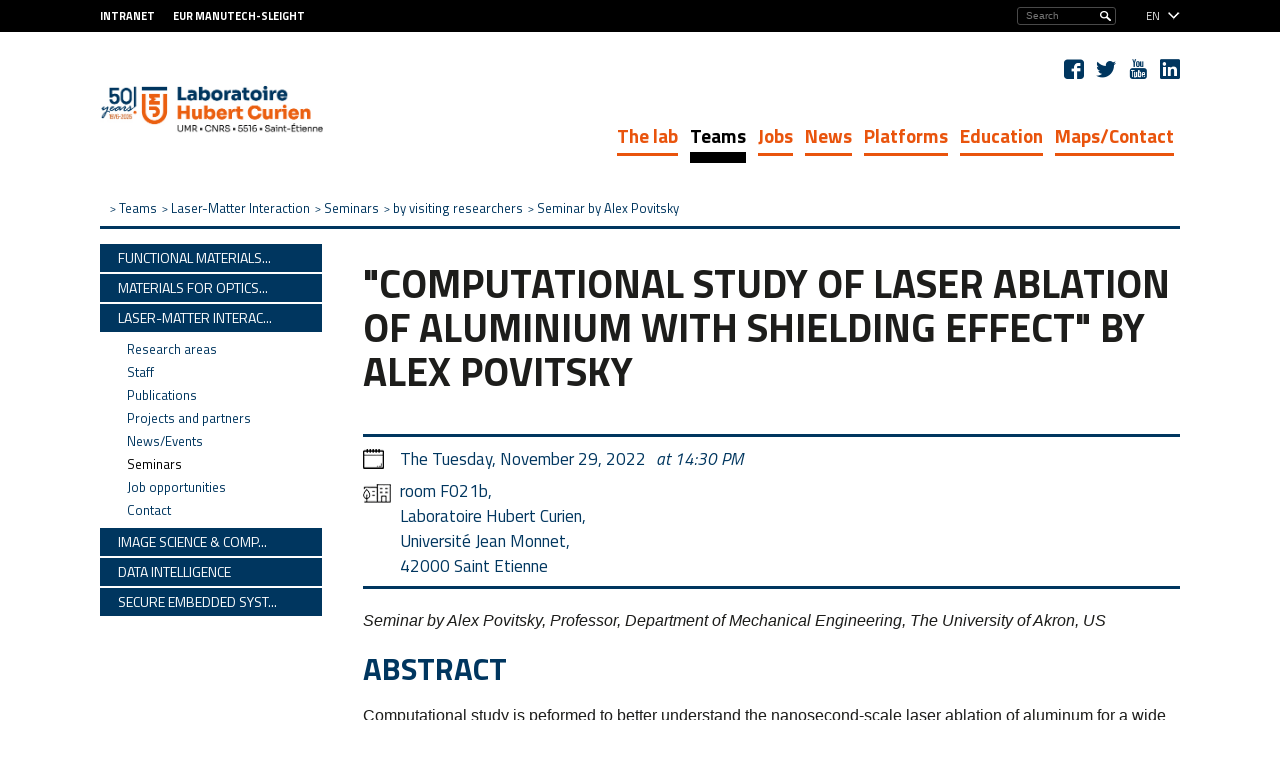

--- FILE ---
content_type: text/html;charset=UTF-8
request_url: https://laboratoirehubertcurien.univ-st-etienne.fr/en/teams/laser-matter-interaction/seminars/by-visiting-researchers/seminar-by-daniel-fleetwood-1-1-1-2.html
body_size: 8049
content:

<!DOCTYPE html>
<html xmlns="http://www.w3.org/1999/xhtml" xml:lang="en" lang="en"><head><meta http-equiv="Content-Type" content="text/html; charset=UTF-8" /><meta http-equiv="X-UA-Compatible" content="IE=9" /><meta content="Ametys CMS Open source (http://www.ametys.org)" name="generator" /><link sizes="16x16" href="/skins/labhcurien/resources/img/favicon/favicon-16x16.png" type="image/png" rel="icon" /><link href="/skins/labhcurien/resources/img/favicon/favicon.ico" rel="shortcut icon" /><meta content="IE=9" http-equiv="X-UA-Compatible" /><title>Seminar by Alex Povitsky - Universit&eacute; Jean Monnet</title><meta content="Ametys V3" name="author" /><meta content="Ametys V3" name="copyright" /><meta content="en" name="language" /><meta content="15 days" name="revisit-aftert" /><meta content="width=device-width, initial-scale=1" name="viewport" /><meta content="&quot;Computational study of laser ablation of Aluminium with shielding effect&quot; by  Alex Povitsky" name="DC.title" /><meta content="stra5322#utilisateurs" name="DC.contributor" /><meta content="2024-03-13" name="DC.date" /><meta content="Text" name="DC.type" /><meta content="text/html" name="DC.format" /><meta content="defaultWebContent://99658902-3c13-4cc9-9a49-d0701365b6ca" name="DC.identifier" /><meta content="en" name="DC.language" /><meta content="en" name="DC.coverage" /><!----><link href="/_plugins/web/labhubertcurien/en/filter/events/rss.xml" title="News RSS feed for site Ametys, CMS Java Open Source" type="application/rss+xml" rel="alternate" /><link href="/_plugins/web/labhubertcurien/en/filter/org.ametys.web.article.RSS/rss.xml" title="Articles RSS feed for site Ametys, CMS Java Open Source" type="application/rss+xml" rel="alternate" /><!--PIWIK--><noscript><div><img alt="" style="border:0" src="https://stats-web.univ-st-etienne.fr//piwik.php?idsite=87&amp;rec=1" /></div></noscript><link href="/plugins/cms/dublincore/content.rdf?contentId=defaultWebContent://99658902-3c13-4cc9-9a49-d0701365b6ca" rel="meta" /><link type="text/css" rel="stylesheet" href="/_plugins/web/resources-minimized/Mzk1OTU5NjYy.css" media="screen" /><link type="text/css" rel="stylesheet" href="//fonts.googleapis.com/css?family=Titillium+Web:400,200,200italic,300,300italic,400italic,600,600italic,700,700italic,900" /><link type="text/css" rel="stylesheet" href="/_plugins/web/resources-minimized/LTQxMTc5ODUzNQ.css" /><link type="text/css" rel="stylesheet" href="/_plugins/web/resources-minimized/LTY3NjUzNzYwMA.css" media="print,handheld,screen" /><script type="text/javascript" src="/_plugins/web/resources-minimized/LTIwNzgwMTk5MzY.js"></script><script type="text/javascript"><!--

              	$j = jQuery.noConflict();
		
// --></script><script type="text/javascript" src="/_plugins/web/resources-minimized/MTY1NTg2NzIy.js"></script><script type="text/javascript"><!--

                $j(document).ready(function() {
                    $j().piroBox_ext({
                        piro_speed: 600,
                        bg_alpha: 0.5,
                        piro_scroll: true,
                        prev_label: 'Previous',
                        next_label: 'Next',
                        close_label: 'Close'
                    });
                });
	        
// --></script><script type="text/javascript" src="/_plugins/web/resources-minimized/ODc5MjczNjA5.js"></script><script type="text/javascript"><!--

            ametysUser = null;
            
            var _ametysUserCallbacks = [];
            var _ametysUserRunning = false;
            
            var _fillUserInputs = function(id, field, callback)
            {
                if (this[field])
                {
                    var input = document.getElementById(id);
                    if (!input.value)
                    {
                        input.value = this[field];
                        if (typeof callback == "function")
                        {
                           callback(id, input, this[field]);
                        }
                    }
                }
            }
            
                  
            
            function getAmetysUser(callback)
            {
                if (ametysUser && typeof(callback) == "function")
                {
                    callback(ametysUser);
                }
                else
                {
                    if (typeof(callback) == "function")
                    {
                        _ametysUserCallbacks.push(callback);
                    }
                    
                    if (!_ametysUserRunning)
                    {
                        _ametysUserRunning = true;
                        
                        $j.ajax({
                            url: "/_plugins/web/current-user",
                            dataType: "json",
                            error: function(result, status, error) {
    		    				console.log(error);
                                ametysUser = null;
                                _ametysUserRunning = false;
    		    			},
                            success: function(user) {
                                ametysUser = user;
                                
                                if (ametysUser)
                                {
                                    ametysUser.fill = _fillUserInputs;
                                }
                                
                                for (var i=0; i < _ametysUserCallbacks.length; i++)
                                {
                                    try 
                                    {
                                        _ametysUserCallbacks[i](ametysUser);
                                    } 
                                    catch(e) 
                                    {
                                        console.error("Failed to invoked callback function " + _ametysUserCallbacks[i].name + ":", e);
                                    }
                                }
                                
                                _ametysUserRunning = false;
                            }
                        });
                    }
                }
            }
        
// --></script><script type="text/javascript"><!--

           ametysCookieConsentListener = [];
            
           
                function ametysCallCookieConsentListener(accept)
                {
                    for (var i = 0; i < ametysCookieConsentListener.length; i++)
                    {
                       ametysCookieConsentListener[i].apply(window, [accept]);
                    }
                }

                
// --></script><script type="text/javascript" src="/_plugins/web/resources-minimized/NzU1NTM2NTA5.js"></script><script type="text/javascript"><!--

   					_artStyleUrlCached = "https://laboratoirehubertcurien.univ-st-etienne.fr/skins/labhcurien/resources/";
   					contextPath = ""; 
   				
// --></script><script type="text/javascript" src="/_plugins/web/resources-minimized/OTIyODA4NjYz.js"></script><script type="text/javascript"><!--

   					var switchMobileDesktopLinkLabel = "Normal version";
					var switchMobileMobileLinkLabel = "Mobile version";
   				
// --></script><script type="text/javascript" src="/_plugins/web/resources-minimized/ODI0MTAxMDU3.js"></script><script type="text/javascript"><!--

				function waitForWebfonts(fonts, callback) {
				
				    var loadedFonts = 0;
				    for(var i = 0, l = fonts.length; i < l; ++i) {
				        (function(font) {
				            var node = document.createElement('span');
				            // Characters that vary significantly among different fonts
				            node.innerHTML = 'giItT1WQy@!-/#';
				            // Visible - so we can measure it - but not on the screen
				            node.style.position      = 'absolute';
				            node.style.left          = '-10000px';
				            node.style.top           = '-10000px';
				            // Large font size makes even subtle changes obvious
				            node.style.fontSize      = '300px';
				            // Reset any font properties
				            node.style.fontFamily    = 'sans-serif';
				            node.style.fontVariant   = 'normal';
				            node.style.fontStyle     = 'normal';
				            node.style.fontWeight    = 'normal';
				            node.style.letterSpacing = '0';
				            document.body.appendChild(node);
				
				            // Remember width with no applied web font
				            var width = node.offsetWidth;
				
				            node.style.fontFamily = font;
				
				            var interval;
				            function checkFont() {
				                // Compare current width with original width
				                if(node && node.offsetWidth != width) {
				                    ++loadedFonts;
				                    node.parentNode.removeChild(node);
				                    node = null;
				                }
				
				                // If all fonts have been loaded
				                if(loadedFonts >= fonts.length) {
				                    if(interval) {
				                        clearInterval(interval);
				                    }
				                    if(loadedFonts == fonts.length) {
				                        callback();
				                        return true;
				                    }
				                }
				            };
				
				            if(!checkFont()) {
				                interval = setInterval(checkFont, 50);
				            }
				        })(fonts[i]);
				    }
				};
				

				$j(document).ready(function(){
					waitForWebfonts(["Titillium Web"], function() { window.setTimeout("trunkText()", 1); });
					
					trunkText();
					
					$j(document).on("click", function(){
						$j("#nav_mobile").hide();
					})
					$j("#header_top .burger").on("click", function(event){
						event.stopPropagation();
						$j("#nav_mobile").toggle();
					})
					$j("#nav_mobile > ul > li").on("click", function(event){
						event.stopPropagation();
						$j("#nav_mobile > ul > li > ul").removeClass("selected");
						$j(event.target).next("ul").addClass("selected")
						$j("#nav_mobile > ul > li > ul:not(.selected)").hide();
						$j(event.target).next("ul").toggle();
					})
				});
				$j(window).resize(function(){
					trunkText();
				});
				function trunkText()
				{
					$j(".trunk1").trunk8({lines: 1, fill:"..."});
					$j(".trunk2").trunk8({lines: 2, fill:"..."});
					$j(".trunk3").trunk8({lines: 3, fill:"..."});
					$j(".trunk4").trunk8({lines: 4, fill:"..."});
					//$j(".trunk5").trunk8({lines: 5, fill:"..."});
					$j(".trunk6").trunk8({lines: 6, fill:"..."});
					$j(".trunk8").trunk8({lines: 8, fill:"..."});
					
					$j(".sidebar h2 span.content-title").trunk8({lines: 1, fill:"..."});
					$j(".sidebar h2 span.service-title").trunk8({lines: 1, fill:"..."});
				}	
				
// --></script><script type="text/javascript" src="/_plugins/web/resources-minimized/MTI5MDg2MTIwMA.js"></script><script type="text/javascript"><!--

			$j().ready(function() { 
				$j("#search-field-45155383718001907").placeholder();
			});
		
// --></script><script type="text/javascript" src="/_plugins/web/resources-minimized/LTEyODk2MDkyMA.js"></script><script type="text/javascript"><!--

            $j().ready(function()
            {
                var hlRegexp = new RegExp('[\?\&]search-keywords=([^\?\&#;]+)', 'i');
                var result = hlRegexp.exec(location.search);
                if (result != null && result.length > 1)
                {
                    var keywords = result[1].split(',');
                    for (var x = 0; x < keywords.length; x++)
                    {
                        if (keywords[x] != '')
                        {
                        
                            $j('#ametys-cms-zone-default').highlight($j.trim(keywords[x]));
                        
                            $j('#ametys-cms-zone-sidebar').highlight($j.trim(keywords[x]));
                        
                            $j('#ametys-cms-zone-sidebar-inherit').highlight($j.trim(keywords[x]));
                         
                        }
                    }
                }
            });
        
// --></script><script type="text/javascript"><!--

			      var _paq = _paq || [];
			      
			      ametysCookieConsentListener.push(function(accept) {
                    if (accept)
                    {
                        _paq.push(["setDocumentTitle", document.domain + "/" + document.title]);
                        _paq.push(['setConsentGiven']);
	                  (function() {
	                    var u=(("https:" == document.location.protocol) ? "https://" : "http://") + "stats-web.univ-st-etienne.fr//";
	                    _paq.push(["setTrackerUrl", u+"piwik.php"]);
	                    
	                    var searchTracking = false;
	                    
	                        var searchKeyword = "";
	                        if (searchKeyword != '')
	                        {
	                            // Internal search tracking on a search result page
	                            _paq.push(["trackSiteSearch", searchKeyword, false, false]);
	                            searchTracking = true;
	                        }
	                    
	                    
	                    if (!searchTracking)
	                    {
	                        _paq.push(["trackPageView"]);
	                    }
	                    _paq.push(["enableLinkTracking"]);
	                    _paq.push(["setSiteId", "87"]);
	                    var d=document, g=d.createElement("script"), s=d.getElementsByTagName("script")[0]; g.type="text/javascript";
	                    g.defer=true; g.async=true; g.src=u+"piwik.js"; s.parentNode.insertBefore(g,s);
	                  })();
	                    }
	                    else
	                    {
	                        _paq.push(['forgetConsentGiven']);
	                    }
	                });
			      
			
// --></script></head><body><h1 class="hidden-L">Seminar by Alex Povitsky</h1><div class="art-page-wai-links" id="art-page-wai-links"><a href="#content">Go to content</a><a href="#search">Go to search</a><a href="#menu">Go to menu</a></div><div id="header"><div id="header_top"><div class="container"><div class="burger visible-xs visible-sm">Menu<div id="nav_mobile"><ul><li class="picto-nav hidden-sm"><a href="#">Main menu</a><ul class="art-hmenu"><li class=""><a href="/en/the-lab.html">The lab</a></li><li class="active" title="(Active section)"><a href="/en/teams.html">Teams</a></li><li class=""><a href="/en/job-opportunities.html">Jobs</a></li><li class=""><a href="/en/news-events.html">News</a></li><li class=""><a href="/en/platforms.html">Platforms</a></li><li class=""><a href="/en/education-training.html">Education</a></li><li class=""><a href="/en/maps-contact.html">Maps/Contact</a></li></ul></li><li class="picto-acces-rapide"><a href="#">Tools menu</a><ul><li class="first"><a href="/en/acces-rapide-aux-outils-mobile/eur-manutech-sleight.html">EUR Manutech Sleight</a></li><li class=""><a href="/en/acces-rapide-aux-outils-mobile/intranet.html">Intranet</a></li><li class=" last"><a href="/en/acces-rapide-aux-outils-mobile/ujm-website-fr.html">UJM website (FR)</a></li></ul></li></ul></div></div><div class="selecteur_langues"><a>en</a><ul id="langues"></ul></div><div class="search"><div class="searchDes"><a name="search"></a><form method="post" action="/en/search.html" class="art-hmenu-form"><label class="hidden-L" for="search-field-45155383718001907">Search</label><input title="Enter keywords to search" id="search-field-45155383718001907" name="textfield" class="input-text" type="text" /><script type="text/javascript"><!--

			    			$j('#search-field-45155383718001907').attr('placeholder', "Search");
			    		
// --></script><input name="submit-form" type="hidden" /><input class="picto-loupe" value="Ok" name="" type="submit" /></form></div><div class="searchMobile"><a name="search"></a><form method="post" action="/en/search.html" class="art-hmenu-form"><div class="popup"><i aria-hidden="true" onclick="myFunction()" class="fa fa-search"></i><div class="test"><span id="myPopup-45155383718001907" class="popuptext"><i aria-hidden="true" onclick="myFunction2()" class="fa fa-times" id="cross"></i><label class="hidden-L" for="search-field-45155383718001907">Search</label><input title="Enter keywords to search" id="search-field-45155383718001907" name="textfield" placeholder="Votre recherche" class="input-text" type="search" onkeyup="changeColor(this)" /><script type="text/javascript"><!--

					    			$j('#search-field-45155383718001907').attr('placeholder', "Search");
					    		
// --></script><input name="submit-form" type="hidden" /><input class="picto-loupe-mobile" value="Ok" name="" type="submit" /></span></div></div></form></div><script><!--

			function myFunction(name) {
				 $j('#myPopup-45155383718001907').addClass('show');
				 $j('#myPopup-45155383718001907').removeClass('hide');
            }
            
            function myFunction2() {
            	$j('.orangeColor').each(function( index ) {
				  $j(this).removeClass("orangeColor");
				});
			    $j('#myPopup-45155383718001907').addClass('hide');
			    $j('#myPopup-45155383718001907').removeClass('show');
			}
					
			function changeColor(myInput) {
				 $j(myInput).addClass("orangeColor");
			 }
		
			
		
// --></script></div><div class="direct-access visible-md visible-lg"><ul><li><a href="/en/top-links/intranet.html" class="bold">Intranet</a></li><li><a href="/en/top-links/eur-manutech-sleight.html" class="bold">EUR MANUTECH-SLEIGHT</a></li></ul></div></div></div><div class="header_bottom hidden-xs"><div class="container"><a id="logo2" title="" href="/en/index.html"><img height="89" width="179" alt="Saint-Etienne University link" src="/skins/labhcurien/resources//img/logo.png" /></a><ul id="social"><li><a target="_blank" class="picto_facebook" title="Facebook" href="/en/social-networks/facebook.html"></a></li><li><a target="_blank" class="picto_twitter" title="Twitter" href="/en/social-networks/twitter.html"></a></li><li><a target="_blank" class="picto_youtube" title="YouTube" href="/en/social-networks/youtube.html"></a></li><li><a target="_blank" class="picto_linkedin" title="Linkedin" href="/en/social-networks/linkedin.html"></a></li></ul><div class="nav menu-classique" id="ent-nav"><ul class="art-hmenu"><li class=""><a href="/en/the-lab.html">The lab</a><div class="submenu"><ul class="first-column"><li><a href="/en/the-lab/edito.html">Edito</a></li><li><a href="/en/the-lab/presentation.html">Presentation</a></li><li><a href="/en/the-lab/organization-chart.html">Organization chart</a></li></ul><ul><li><a href="/en/the-lab/staff.html">Staff</a></li><li><a href="/en/the-lab/yearbooks.html">Yearbooks</a></li></ul><span>The lab</span></div></li><li class="active" title="(Active section)"><a href="/en/teams.html">Teams</a><div class="submenu"><ul class="first-column"><li><a href="/en/teams/functional-materials-and-surfaces.html">Functional Materials and Surfaces</a></li><li><a href="/en/teams/materials-for-optics-and-photonics-in-extreme-radiation-environments.html">Materials for Optics and Photonics in Extreme Radiation Environments</a></li><li><a href="/en/teams/laser-matter-interaction.html">Laser-Matter Interaction</a></li></ul><ul><li><a href="/en/teams/image-science-computer-vision.html">Image Science &amp; Computer Vision</a></li><li><a href="/en/teams/data-intelligence.html">Data Intelligence</a></li><li><a href="/en/teams/secure-embedded-systems-hardware-architectures.html">Secure Embedded Systems &amp; Hardware Architectures</a></li></ul><span>Teams</span></div></li><li class=""><a href="/en/job-opportunities.html">Jobs</a></li><li class=""><a href="/en/news-events.html">News</a></li><li class=""><a href="/en/platforms.html">Platforms</a><div class="submenu"><ul class="first-column"><li><a href="/en/platforms/nanosaintetienne.html">NanoSaint&Eacute;tienne</a></li><li><a href="/en/platforms/petra-experimental-platform-for-radiative-tests.html">PETRA - Radiative Tests</a></li><li><a href="/en/platforms/electron-microscopy.html">Electron microscopy</a></li></ul><ul><li><a href="/en/platforms/femtosecond-laser-1.html">Femtosecond laser</a></li><li><a href="/en/platforms/electronics-and-hardware-security-1.html">Electronics and Hardware Security</a></li><li><a href="/en/platforms/computing-cluster.html">Computer cluster</a></li></ul><span>Platforms</span></div></li><li class=""><a href="/en/education-training.html">Education</a><div class="submenu"><ul class="first-column"><li><a href="/en/education-training/university-degrees.html">University degrees</a></li></ul><ul><li><a href="/en/education-training/institutions.html">Institutions</a></li></ul><span>Education</span></div></li><li class=""><a href="/en/maps-contact.html">Maps/Contact</a><div class="submenu"><ul class="first-column"><li><a href="/en/maps-contact/maps.html">Maps</a></li><li><a href="/en/maps-contact/directions.html">Directions</a></li></ul><ul><li><a href="/en/maps-contact/contact.html">Contact</a></li></ul><span>Maps/Contact</span></div></li></ul></div></div></div></div><div id="main-content"><div class="container"><div class="breadcrumb"><a name="breadcrumb"></a><span class="breadcrumb-header -invisible">You are here:</span><ul><li itemscope="itemscope" itemtype="http://data-vocabulary.org/Breadcrumb"> &gt; <a class="home" href="/en/teams.html" itemprop="url"><span itemprop="title">Teams</span></a></li><li itemscope="itemscope" itemtype="http://data-vocabulary.org/Breadcrumb"> &gt; <a class="home" href="/en/teams/laser-matter-interaction.html" itemprop="url"><span itemprop="title">Laser-Matter Interaction</span></a></li><li itemscope="itemscope" itemtype="http://data-vocabulary.org/Breadcrumb"> &gt; <a class="home" href="/en/teams/laser-matter-interaction/seminars.html" itemprop="url"><span itemprop="title">Seminars</span></a></li><li itemscope="itemscope" itemtype="http://data-vocabulary.org/Breadcrumb"> &gt; <a class="home" href="/en/teams/laser-matter-interaction/seminars/by-visiting-researchers.html" itemprop="url"><span itemprop="title">by visiting researchers</span></a></li><li itemscope="itemscope" itemtype="http://data-vocabulary.org/Breadcrumb" class="current"> &gt; <span itemprop="title">Seminar by Alex Povitsky</span></li></ul></div><div class="clearfix"><div class="central-column"><div data-ametys-zone="default" id="ametys-cms-zone-default"><div data-ametys-zone-level="1" id="ametys-cms-zone-default-item-N10095" class="first last"><div class="ametys-cms-content news view-main vevent wrapper"><h1 class="art-postheader"><span class="content-title summary">&quot;Computational study of laser ablation of Aluminium with shielding effect&quot; by  Alex Povitsky</span></h1><div class="content-richtext-start"><!--empty--></div><div class="date-place"><div class="inline"><p class="content-date">The <abbr class="dtstart"><span title="2022-11-28T23:00:00.000Z" class="value-title"></span>Tuesday, November 29, 2022</abbr></p><div class="complement-date"><p>at 14:30 PM</p></div></div><div class="content-place"><p>room F021b,<br />Laboratoire Hubert Curien,<br />Universit&eacute; Jean Monnet,<br />42000 Saint Etienne</p></div></div><p class="content-abstract secondary">Seminar by Alex Povitsky, Professor, Department of Mechanical Engineering, The University of Akron, US</p><a name="N1008C"></a><h2 class="ametys-richtext-title-1">Abstract</h2><p>Computational study is peformed to better understand the nanosecond-scale laser ablation of aluminum for a wide range of laser ablated plume characteristics. Aluminum is one of the most widely used materials in industry today and a better understanding of how to best manipulate this material is important. When a laser interacts with its target, a plume consisting of gaseous target material, solid particles and droplets, and plasma is generated that limits the efficiency of successive laser pulses. This process is known as shielding of laser pulses by ablated multi-phase plumes. The implementation of shielding due to plasma generation in the ejected plume material was developed and combined with shielding due to particles. The amount of laser energy to reach the target is obtained as a function of properties of previously ejected plumes.</p><p>Using conservation of mass, momentum, and energy to predict the dynamics of plumes for subsequent laser pulses, the shielding process is successfully implemented into the ANSYS/Fluent. The results of the present model are validated by comparison with published experimental [1] and computational [2] data. Plasma shielding is significant because of high temperatures in the ablated plumes. The high temperature zones were located along the axis of the incident laser and did not extend across the entire laser radius. Therefore, plasma shielding was more impactful closer to the target center than along the edges while particle shielding was relatively more uniform across the target. The decrease in mass ejected from the first to second pulse was significant compared to later pulses. In several instances, results show that the ejected mass per pulse converged to a certain value. The ejected mass does not continually decrease for later pulses as the plume has more time to disperse. In the future the developed model can be used for ablation of other metals such as boron, nickel, copper, and titanium.</p><p>References [1] Auerhammer, J. M. et al. Dynamic Behavior of&hellip; Appl. Phys. B, v. 68, n. 1, p. 111, 1999. [2] J. Appl. Phys. 100, 024911 (2006); <a href="https://doi.org/10.1063/1.2217108" class="simple">https://doi.org/10.1063/1.2217108</a> [3] Deepak Marla et al 2014 J. Phys. D: Appl. Phys. 47 105306</p><div class="content-richtext-end"><!--empty--></div><div class="clear-B"><!--empty--></div><div align="right" id="art_sharethis"><script type="text/javascript"><!--

            var switchTo5x=true; // Multi Post
            $j(document).ready(function() 
            {
                var baseUrl = document.location.protocol == 'https:' ? 'https://ws.' : 'http://w.';
                $j.getScript(baseUrl + "sharethis.com/button/buttons.js", function(data, textStatus) {stLight.options({
            publisher:'7fcfec1e-16ef-41a0-8902-67b9f511c6ba'
            }); });
            });
        
// --></script><script type="text/javascript"><!--
document.write("<span class='st_twitter'></span>");document.write("<span class='st_facebook'></span>");document.write("<span class='st_linkedin'></span>");document.write("<span class='st_pinterest'></span>");document.write("<span class='st_email'></span>");document.write("<span class='st_sharethis'></span>");
// --></script></div><br /><br /></div></div></div></div><div class="sidebar"><div class="vertical-menu"><a name="vertical-menu"></a><ul class="art-"><li><a href="/en/teams/functional-materials-and-surfaces.html"><span class="trunk1">Functional Materials and Surfaces</span></a><ul><li><a href="/en/teams/functional-materials-and-surfaces/research-areas.html">Research areas</a></li><li><a href="/en/teams/functional-materials-and-surfaces/staff.html">Staff</a></li><li><a href="/en/teams/functional-materials-and-surfaces/publications.html">Publications</a></li><li><a href="/en/teams/functional-materials-and-surfaces/projects-and-partners.html">Projects and partners</a></li><li><a href="/en/teams/functional-materials-and-surfaces/news-events.html">News/Events</a></li><li><a href="/en/teams/functional-materials-and-surfaces/seminars.html">Seminars</a></li><li><a href="/en/teams/functional-materials-and-surfaces/job-opportunities.html">Job opportunities</a></li><li><a href="/en/teams/functional-materials-and-surfaces/contact.html">Contact</a></li></ul></li><li><a href="/en/teams/materials-for-optics-and-photonics-in-extreme-radiation-environments.html"><span class="trunk1">Materials for Optics and Photonics in Extreme Radiation Environments</span></a><ul><li><a href="/en/teams/materials-for-optics-and-photonics-in-extreme-radiation-environments/research-areas.html">Research areas</a></li><li><a href="/en/teams/materials-for-optics-and-photonics-in-extreme-radiation-environments/staff.html">Staff</a></li><li><a href="/en/teams/materials-for-optics-and-photonics-in-extreme-radiation-environments/publications.html">Publications</a></li><li><a href="/en/teams/materials-for-optics-and-photonics-in-extreme-radiation-environments/projects-and-partners.html">Projects and partners</a></li><li><a href="/en/teams/materials-for-optics-and-photonics-in-extreme-radiation-environments/news-events.html">News/Events</a></li><li><a href="/en/teams/materials-for-optics-and-photonics-in-extreme-radiation-environments/seminars.html">Seminars</a></li><li><a href="/en/teams/materials-for-optics-and-photonics-in-extreme-radiation-environments/job-opportunities.html">Job opportunities</a></li><li><a href="/en/teams/materials-for-optics-and-photonics-in-extreme-radiation-environments/contact.html">Contact</a></li></ul></li><li class="active"><a href="/en/teams/laser-matter-interaction.html" class="active" title="(Active section)"><span class="trunk1">Laser-Matter Interaction</span></a><ul class="active"><li><a href="/en/teams/laser-matter-interaction/research-areas.html">Research areas</a></li><li><a href="/en/teams/laser-matter-interaction/staff.html">Staff</a></li><li><a href="/en/teams/laser-matter-interaction/publications.html">Publications</a></li><li><a href="/en/teams/laser-matter-interaction/projects-and-partners.html">Projects and partners</a></li><li><a href="/en/teams/laser-matter-interaction/news-events.html">News/Events</a></li><li><a href="/en/teams/laser-matter-interaction/seminars.html" class="active">Seminars</a></li><li><a href="/en/teams/laser-matter-interaction/job-opportunities.html">Job opportunities</a></li><li><a href="/en/teams/laser-matter-interaction/contact.html">Contact</a></li></ul></li><li><a href="/en/teams/image-science-computer-vision.html"><span class="trunk1">Image Science &amp; Computer Vision</span></a><ul><li><a href="/en/teams/image-science-computer-vision/research-areas.html">Research areas</a></li><li><a href="/en/teams/image-science-computer-vision/staff.html">Staff</a></li><li><a href="/en/teams/image-science-computer-vision/publications.html">Publications</a></li><li><a href="/en/teams/image-science-computer-vision/news-events.html">News/Events</a></li><li><a href="/en/teams/image-science-computer-vision/seminars.html">Seminars</a></li><li><a href="/en/teams/image-science-computer-vision/job-opportunities.html">Job opportunities</a></li><li><a href="/en/teams/image-science-computer-vision/contact.html">Contact</a></li></ul></li><li><a href="/en/teams/data-intelligence.html"><span class="trunk1">Data Intelligence</span></a><ul><li><a href="/en/teams/data-intelligence/recherch-areas.html">Research areas</a></li><li><a href="/en/teams/data-intelligence/staff.html">Staff</a></li><li><a href="/en/teams/data-intelligence/publications.html">Publications</a></li><li><a href="/en/teams/data-intelligence/softwares.html">Softwares</a></li><li><a href="/en/teams/data-intelligence/projects-partners.html">Projects &amp; partners</a></li><li><a href="/en/teams/data-intelligence/news-events.html">News/Events</a></li><li><a href="/en/teams/data-intelligence/seminars.html">Seminars</a></li><li><a href="/en/teams/data-intelligence/job-opportunities.html">Job opportunities</a></li><li><a href="/en/teams/data-intelligence/contact.html">Contact</a></li></ul></li><li><a href="/en/teams/secure-embedded-systems-hardware-architectures.html"><span class="trunk1">Secure Embedded Systems &amp; Hardware Architectures</span></a><ul><li><a href="/en/teams/secure-embedded-systems-hardware-architectures/reaseach-areas.html">Research areas</a></li><li><a href="/en/teams/secure-embedded-systems-hardware-architectures/staff.html">Staff</a></li><li><a href="/en/teams/secure-embedded-systems-hardware-architectures/publications.html">Publications</a></li><li><a href="/en/teams/secure-embedded-systems-hardware-architectures/projects-and-partners-2.html">Projects and Partners</a></li><li><a href="/en/teams/secure-embedded-systems-hardware-architectures/news-events.html">News/Events</a></li><li><a href="/en/teams/secure-embedded-systems-hardware-architectures/workshops-and-conferences.html">Workshops and Conferences</a></li><li><a href="/en/teams/secure-embedded-systems-hardware-architectures/seminars.html">Seminars</a></li><li><a href="/en/teams/secure-embedded-systems-hardware-architectures/job-opportunities.html">Job opportunities</a></li><li><a href="/en/teams/secure-embedded-systems-hardware-architectures/contact.html">Contact</a></li></ul></li></ul><div data-ametys-zone="sidebar-inherit" id="ametys-cms-zone-sidebar-inherit"></div><div data-ametys-zone="sidebar" id="ametys-cms-zone-sidebar"></div></div></div></div></div></div><div class="footer container"><div class="bg_orange"><div class="row"><div class="contact col-sm-5 col-md-12"><p><strong><br /></strong><p></p><br /><p></p><br /><p></p><br /></p></div></div></div><div class="footer-menu visible-md visible-lg"><a name="menu"></a><ul class="art-hmenu"><li><a href="/en/maps-contact.html">Maps/Contact</a></li><li><a href="/en/legal-notices.html">Legal notices</a></li></ul></div></div><script type="text/javascript"><!--

                        ametysCallCookieConsentListener(true);
                   
// --></script></body></html>


--- FILE ---
content_type: text/css
request_url: https://laboratoirehubertcurien.univ-st-etienne.fr/_plugins/web/resources-minimized/LTQxMTc5ODUzNQ.css
body_size: 24632
content:
/*! File : /skins/labhcurien/resources/css/bootstrap.css */
/*!
 * Bootstrap v3.3.5 (http://getbootstrap.com)
 * Copyright 2011-2015 Twitter, Inc.
 * Licensed under MIT (https://github.com/twbs/bootstrap/blob/master/LICENSE)
 *//*!
 * Generated using the Bootstrap Customizer (http://getbootstrap.com/customize/?id=f830fb4df482de7e4d90)
 * Config saved to config.json and https://gist.github.com/f830fb4df482de7e4d90
 *//*!
 * Bootstrap v3.3.5 (http://getbootstrap.com)
 * Copyright 2011-2015 Twitter, Inc.
 * Licensed under MIT (https://github.com/twbs/bootstrap/blob/master/LICENSE)
 *//*! normalize.css v3.0.3 | MIT License | github.com/necolas/normalize.css */html{font-family:serif;-ms-text-size-adjust:none;-webkit-text-size-adjust:none}body{margin:0}article,aside,details,figcaption,figure,footer,header,hgroup,main,menu,nav,section,summary{display:block}audio,canvas,progress,video{display:inline-block;vertical-align:baseline}audio:not([controls]){display:none;height:0}[hidden],template{display:none}a{background-color:transparent}a:active,a:hover{outline:0}abbr[title]{border-bottom:1px dotted}b,strong{font-weight:bold}dfn{font-style:italic}h1{font-size:2em;margin:0.67em 0}mark{background:#ff0;color:#000}small{font-size:80%}sub,sup{font-size:75%;line-height:0;position:relative;vertical-align:baseline}sup{top:-0.5em}sub{bottom:-0.25em}img{border:0}svg:not(:root){overflow:hidden}figure{margin:1em 40px}hr{box-sizing:content-box;height:0}pre{overflow:auto}code,kbd,pre,samp{font-family:monospace, monospace;font-size:1em}button,input,optgroup,select,textarea{color:inherit;font:inherit;margin:0}button{overflow:visible}button,select{text-transform:none}button,html input[type="button"],input[type="reset"],input[type="submit"]{-webkit-appearance:button;cursor:pointer}button[disabled],html input[disabled]{cursor:default}button::-moz-focus-inner,input::-moz-focus-inner{border:0;padding:0}input{line-height:normal}input[type="checkbox"],input[type="radio"]{box-sizing:border-box;padding:0}input[type="number"]::-webkit-inner-spin-button,input[type="number"]::-webkit-outer-spin-button{height:auto}input[type="search"]{-webkit-appearance:textfield;box-sizing:content-box}input[type="search"]::-webkit-search-cancel-button,input[type="search"]::-webkit-search-decoration{-webkit-appearance:none}fieldset{border:1px solid #c0c0c0;margin:0 2px;padding:0.35em 0.625em 0.75em}legend{border:0;padding:0}textarea{overflow:auto}optgroup{font-weight:bold}table{border-collapse:collapse;border-spacing:0}td,th{padding:0}*{box-sizing:border-box}*:before,*:after{box-sizing:border-box}html{-webkit-tap-highlight-color:rgba(0,0,0,0)}input,button,select,textarea{font-family:inherit;font-size:inherit;line-height:inherit}a{color:#337ab7;text-decoration:none}a:hover,a:focus{color:#23527c;text-decoration:underline}a:focus{outline:thin dotted;outline:5px auto -webkit-focus-ring-color;outline-offset:-2px}figure{margin:0}img{vertical-align:middle}.img-responsive{display:block;max-width:100%;height:auto}.img-rounded{border-radius:6px}.img-thumbnail{padding:4px;line-height:1.42857143;background-color:#ffffff;border:1px solid #dddddd;border-radius:4px;-webkit-transition:all 0.2s ease-in-out;transition:all 0.2s ease-in-out;display:inline-block;max-width:100%;height:auto}.img-circle{border-radius:50%}hr{margin-top:20px;margin-bottom:20px;border:0;border-top:1px solid #eeeeee}.sr-only{position:absolute;width:1px;height:1px;margin:-1px;padding:0;overflow:hidden;clip:rect(0, 0, 0, 0);border:0}.sr-only-focusable:active,.sr-only-focusable:focus{position:static;width:auto;height:auto;margin:0;overflow:visible;clip:auto}[role="button"]{cursor:pointer}.container{margin-right:auto;margin-left:auto;padding-left:6px;padding-right:6px;position:relative}@media (min-width: 768px){.container{width:768px}}@media (min-width: 1080px){.container{width:1080px}}.container-fluid{margin-right:auto;margin-left:auto;padding-left:6px;padding-right:6px}.row{margin-left:-6px;margin-right:-6px}.col-xs-1,.col-sm-1,.col-md-1,.col-lg-1,.col-xs-2,.col-sm-2,.col-md-2,.col-lg-2,.col-xs-3,.col-sm-3,.col-md-3,.col-lg-3,.col-xs-4,.col-sm-4,.col-md-4,.col-lg-4,.col-xs-5,.col-sm-5,.col-md-5,.col-lg-5,.col-xs-6,.col-sm-6,.col-md-6,.col-lg-6,.col-xs-7,.col-sm-7,.col-md-7,.col-lg-7,.col-xs-8,.col-sm-8,.col-md-8,.col-lg-8,.col-xs-9,.col-sm-9,.col-md-9,.col-lg-9,.col-xs-10,.col-sm-10,.col-md-10,.col-lg-10,.col-xs-11,.col-sm-11,.col-md-11,.col-lg-11,.col-xs-12,.col-sm-12,.col-md-12,.col-lg-12{position:relative;min-height:1px;padding-left:6px;padding-right:6px}.col-xs-1,.col-xs-2,.col-xs-3,.col-xs-4,.col-xs-5,.col-xs-6,.col-xs-7,.col-xs-8,.col-xs-9,.col-xs-10,.col-xs-11,.col-xs-12{float:left}.col-xs-12{width:100%}.col-xs-11{width:91.66666667%}.col-xs-10{width:83.33333333%}.col-xs-9{width:75%}.col-xs-8{width:66.66666667%}.col-xs-7{width:58.33333333%}.col-xs-6{width:50%}.col-xs-5{width:41.66666667%}.col-xs-4{width:33.33333333%}.col-xs-3{width:25%}.col-xs-2{width:16.66666667%}.col-xs-1{width:8.33333333%}.col-xs-pull-12{right:100%}.col-xs-pull-11{right:91.66666667%}.col-xs-pull-10{right:83.33333333%}.col-xs-pull-9{right:75%}.col-xs-pull-8{right:66.66666667%}.col-xs-pull-7{right:58.33333333%}.col-xs-pull-6{right:50%}.col-xs-pull-5{right:41.66666667%}.col-xs-pull-4{right:33.33333333%}.col-xs-pull-3{right:25%}.col-xs-pull-2{right:16.66666667%}.col-xs-pull-1{right:8.33333333%}.col-xs-pull-0{right:auto}.col-xs-push-12{left:100%}.col-xs-push-11{left:91.66666667%}.col-xs-push-10{left:83.33333333%}.col-xs-push-9{left:75%}.col-xs-push-8{left:66.66666667%}.col-xs-push-7{left:58.33333333%}.col-xs-push-6{left:50%}.col-xs-push-5{left:41.66666667%}.col-xs-push-4{left:33.33333333%}.col-xs-push-3{left:25%}.col-xs-push-2{left:16.66666667%}.col-xs-push-1{left:8.33333333%}.col-xs-push-0{left:auto}.col-xs-offset-12{margin-left:100%}.col-xs-offset-11{margin-left:91.66666667%}.col-xs-offset-10{margin-left:83.33333333%}.col-xs-offset-9{margin-left:75%}.col-xs-offset-8{margin-left:66.66666667%}.col-xs-offset-7{margin-left:58.33333333%}.col-xs-offset-6{margin-left:50%}.col-xs-offset-5{margin-left:41.66666667%}.col-xs-offset-4{margin-left:33.33333333%}.col-xs-offset-3{margin-left:25%}.col-xs-offset-2{margin-left:16.66666667%}.col-xs-offset-1{margin-left:8.33333333%}.col-xs-offset-0{margin-left:0%}@media (min-width: 768px){.col-sm-1,.col-sm-2,.col-sm-3,.col-sm-4,.col-sm-5,.col-sm-6,.col-sm-7,.col-sm-8,.col-sm-9,.col-sm-10,.col-sm-11,.col-sm-12{float:left}.col-sm-12{width:100%}.col-sm-11{width:91.66666667%}.col-sm-10{width:83.33333333%}.col-sm-9{width:75%}.col-sm-8{width:66.66666667%}.col-sm-7{width:58.33333333%}.col-sm-6{width:50%}.col-sm-5{width:41.66666667%}.col-sm-4{width:33.33333333%}.col-sm-3{width:25%}.col-sm-2{width:16.66666667%}.col-sm-1{width:8.33333333%}.col-sm-pull-12{right:100%}.col-sm-pull-11{right:91.66666667%}.col-sm-pull-10{right:83.33333333%}.col-sm-pull-9{right:75%}.col-sm-pull-8{right:66.66666667%}.col-sm-pull-7{right:58.33333333%}.col-sm-pull-6{right:50%}.col-sm-pull-5{right:41.66666667%}.col-sm-pull-4{right:33.33333333%}.col-sm-pull-3{right:25%}.col-sm-pull-2{right:16.66666667%}.col-sm-pull-1{right:8.33333333%}.col-sm-pull-0{right:auto}.col-sm-push-12{left:100%}.col-sm-push-11{left:91.66666667%}.col-sm-push-10{left:83.33333333%}.col-sm-push-9{left:75%}.col-sm-push-8{left:66.66666667%}.col-sm-push-7{left:58.33333333%}.col-sm-push-6{left:50%}.col-sm-push-5{left:41.66666667%}.col-sm-push-4{left:33.33333333%}.col-sm-push-3{left:25%}.col-sm-push-2{left:16.66666667%}.col-sm-push-1{left:8.33333333%}.col-sm-push-0{left:auto}.col-sm-offset-12{margin-left:100%}.col-sm-offset-11{margin-left:91.66666667%}.col-sm-offset-10{margin-left:83.33333333%}.col-sm-offset-9{margin-left:75%}.col-sm-offset-8{margin-left:66.66666667%}.col-sm-offset-7{margin-left:58.33333333%}.col-sm-offset-6{margin-left:50%}.col-sm-offset-5{margin-left:41.66666667%}.col-sm-offset-4{margin-left:33.33333333%}.col-sm-offset-3{margin-left:25%}.col-sm-offset-2{margin-left:16.66666667%}.col-sm-offset-1{margin-left:8.33333333%}.col-sm-offset-0{margin-left:0%}}@media (min-width: 1080px){.col-md-1,.col-md-2,.col-md-3,.col-md-4,.col-md-5,.col-md-6,.col-md-7,.col-md-8,.col-md-9,.col-md-10,.col-md-11,.col-md-12{float:left}.col-md-12{width:100%}.col-md-11{width:91.66666667%}.col-md-10{width:83.33333333%}.col-md-9{width:75%}.col-md-8{width:66.66666667%}.col-md-7{width:58.33333333%}.col-md-6{width:50%}.col-md-5{width:41.66666667%}.col-md-4{width:33.33333333%}.col-md-3{width:25%}.col-md-2{width:16.66666667%}.col-md-1{width:8.33333333%}.col-md-pull-12{right:100%}.col-md-pull-11{right:91.66666667%}.col-md-pull-10{right:83.33333333%}.col-md-pull-9{right:75%}.col-md-pull-8{right:66.66666667%}.col-md-pull-7{right:58.33333333%}.col-md-pull-6{right:50%}.col-md-pull-5{right:41.66666667%}.col-md-pull-4{right:33.33333333%}.col-md-pull-3{right:25%}.col-md-pull-2{right:16.66666667%}.col-md-pull-1{right:8.33333333%}.col-md-pull-0{right:auto}.col-md-push-12{left:100%}.col-md-push-11{left:91.66666667%}.col-md-push-10{left:83.33333333%}.col-md-push-9{left:75%}.col-md-push-8{left:66.66666667%}.col-md-push-7{left:58.33333333%}.col-md-push-6{left:50%}.col-md-push-5{left:41.66666667%}.col-md-push-4{left:33.33333333%}.col-md-push-3{left:25%}.col-md-push-2{left:16.66666667%}.col-md-push-1{left:8.33333333%}.col-md-push-0{left:auto}.col-md-offset-12{margin-left:100%}.col-md-offset-11{margin-left:91.66666667%}.col-md-offset-10{margin-left:83.33333333%}.col-md-offset-9{margin-left:75%}.col-md-offset-8{margin-left:66.66666667%}.col-md-offset-7{margin-left:58.33333333%}.col-md-offset-6{margin-left:50%}.col-md-offset-5{margin-left:41.66666667%}.col-md-offset-4{margin-left:33.33333333%}.col-md-offset-3{margin-left:25%}.col-md-offset-2{margin-left:16.66666667%}.col-md-offset-1{margin-left:8.33333333%}.col-md-offset-0{margin-left:0%}}@media (min-width: 1200px){.col-lg-1,.col-lg-2,.col-lg-3,.col-lg-4,.col-lg-5,.col-lg-6,.col-lg-7,.col-lg-8,.col-lg-9,.col-lg-10,.col-lg-11,.col-lg-12{float:left}.col-lg-12{width:100%}.col-lg-11{width:91.66666667%}.col-lg-10{width:83.33333333%}.col-lg-9{width:75%}.col-lg-8{width:66.66666667%}.col-lg-7{width:58.33333333%}.col-lg-6{width:50%}.col-lg-5{width:41.66666667%}.col-lg-4{width:33.33333333%}.col-lg-3{width:25%}.col-lg-2{width:16.66666667%}.col-lg-1{width:8.33333333%}.col-lg-pull-12{right:100%}.col-lg-pull-11{right:91.66666667%}.col-lg-pull-10{right:83.33333333%}.col-lg-pull-9{right:75%}.col-lg-pull-8{right:66.66666667%}.col-lg-pull-7{right:58.33333333%}.col-lg-pull-6{right:50%}.col-lg-pull-5{right:41.66666667%}.col-lg-pull-4{right:33.33333333%}.col-lg-pull-3{right:25%}.col-lg-pull-2{right:16.66666667%}.col-lg-pull-1{right:8.33333333%}.col-lg-pull-0{right:auto}.col-lg-push-12{left:100%}.col-lg-push-11{left:91.66666667%}.col-lg-push-10{left:83.33333333%}.col-lg-push-9{left:75%}.col-lg-push-8{left:66.66666667%}.col-lg-push-7{left:58.33333333%}.col-lg-push-6{left:50%}.col-lg-push-5{left:41.66666667%}.col-lg-push-4{left:33.33333333%}.col-lg-push-3{left:25%}.col-lg-push-2{left:16.66666667%}.col-lg-push-1{left:8.33333333%}.col-lg-push-0{left:auto}.col-lg-offset-12{margin-left:100%}.col-lg-offset-11{margin-left:91.66666667%}.col-lg-offset-10{margin-left:83.33333333%}.col-lg-offset-9{margin-left:75%}.col-lg-offset-8{margin-left:66.66666667%}.col-lg-offset-7{margin-left:58.33333333%}.col-lg-offset-6{margin-left:50%}.col-lg-offset-5{margin-left:41.66666667%}.col-lg-offset-4{margin-left:33.33333333%}.col-lg-offset-3{margin-left:25%}.col-lg-offset-2{margin-left:16.66666667%}.col-lg-offset-1{margin-left:8.33333333%}.col-lg-offset-0{margin-left:0%}}.clearfix:before,.clearfix:after,.container:before,.container:after,.container-fluid:before,.container-fluid:after,.row:before,.row:after{content:" ";display:table}.clearfix:after,.container:after,.container-fluid:after,.row:after{clear:both}.center-block{display:block;margin-left:auto;margin-right:auto}.pull-right{float:right !important}.pull-left{float:left !important}.hide{display:none !important}.show{display:block !important}.text-hide{font:0/0 a;color:transparent;text-shadow:none;background-color:transparent;border:0}.hidden{display:none !important}.affix{position:fixed}@-ms-viewport{width:device-width}.visible-xs,.visible-sm,.visible-md,.visible-lg{display:none !important}.visible-xs-block,.visible-xs-inline,.visible-xs-inline-block,.visible-sm-block,.visible-sm-inline,.visible-sm-inline-block,.visible-md-block,.visible-md-inline,.visible-md-inline-block,.visible-lg-block,.visible-lg-inline,.visible-lg-inline-block{display:none !important}@media (max-width: 767px){.visible-xs{display:block !important}table.visible-xs{display:table !important}tr.visible-xs{display:table-row !important}th.visible-xs,td.visible-xs{display:table-cell !important}}@media (max-width: 767px){.visible-xs-block{display:block !important}}@media (max-width: 767px){.visible-xs-inline{display:inline !important}}@media (max-width: 767px){.visible-xs-inline-block{display:inline-block !important}}@media (min-width: 768px) and (max-width: 1079px){.visible-sm{display:block !important}table.visible-sm{display:table !important}tr.visible-sm{display:table-row !important}th.visible-sm,td.visible-sm{display:table-cell !important}}@media (min-width: 768px) and (max-width: 1079px){.visible-sm-block{display:block !important}}@media (min-width: 768px) and (max-width: 1079px){.visible-sm-inline{display:inline !important}}@media (min-width: 768px) and (max-width: 1079px){.visible-sm-inline-block{display:inline-block !important}}@media (min-width: 1080px) and (max-width: 1199px){.visible-md{display:block !important}table.visible-md{display:table !important}tr.visible-md{display:table-row !important}th.visible-md,td.visible-md{display:table-cell !important}}@media (min-width: 1080px) and (max-width: 1199px){.visible-md-block{display:block !important}}@media (min-width: 1080px) and (max-width: 1199px){.visible-md-inline{display:inline !important}}@media (min-width: 1080px) and (max-width: 1199px){.visible-md-inline-block{display:inline-block !important}}@media (min-width: 1200px){.visible-lg{display:block !important}table.visible-lg{display:table !important}tr.visible-lg{display:table-row !important}th.visible-lg,td.visible-lg{display:table-cell !important}}@media (min-width: 1200px){.visible-lg-block{display:block !important}}@media (min-width: 1200px){.visible-lg-inline{display:inline !important}}@media (min-width: 1200px){.visible-lg-inline-block{display:inline-block !important}}@media (max-width: 767px){.hidden-xs{display:none !important}}@media (min-width: 768px) and (max-width: 1079px){.hidden-sm{display:none !important}}@media (min-width: 1080px) and (max-width: 1199px){.hidden-md{display:none !important}}@media (min-width: 1200px){.hidden-lg{display:none !important}}.visible-print{display:none !important}@media print{.visible-print{display:block !important}table.visible-print{display:table !important}tr.visible-print{display:table-row !important}th.visible-print,td.visible-print{display:table-cell !important}}.visible-print-block{display:none !important}@media print{.visible-print-block{display:block !important}}.visible-print-inline{display:none !important}@media print{.visible-print-inline{display:inline !important}}.visible-print-inline-block{display:none !important}@media print{.visible-print-inline-block{display:inline-block !important}}@media print{.hidden-print{display:none !important}}
/*! File : /skins/labhcurien/resources/css/bootstrap-theme.min.css */
/*!
 * Bootstrap v3.3.1 (http://getbootstrap.com)
 * Copyright 2011-2014 Twitter, Inc.
 * Licensed under MIT (https://github.com/twbs/bootstrap/blob/master/LICENSE)
 */.btn-default,.btn-primary,.btn-success,.btn-info,.btn-warning,.btn-danger{text-shadow:0 -1px 0 rgba(0,0,0,.2);-webkit-box-shadow:inset 0 1px 0 rgba(255,255,255,.15),0 1px 1px rgba(0,0,0,.075);box-shadow:inset 0 1px 0 rgba(255,255,255,.15),0 1px 1px rgba(0,0,0,.075)}.btn-default:active,.btn-primary:active,.btn-success:active,.btn-info:active,.btn-warning:active,.btn-danger:active,.btn-default.active,.btn-primary.active,.btn-success.active,.btn-info.active,.btn-warning.active,.btn-danger.active{-webkit-box-shadow:inset 0 3px 5px rgba(0,0,0,.125);box-shadow:inset 0 3px 5px rgba(0,0,0,.125)}.btn-default .badge,.btn-primary .badge,.btn-success .badge,.btn-info .badge,.btn-warning .badge,.btn-danger .badge{text-shadow:none}.btn:active,.btn.active{background-image:none}.btn-default{text-shadow:0 1px 0 #fff;background-image:-webkit-linear-gradient(top,#fff 0,#e0e0e0 100%);background-image:-o-linear-gradient(top,#fff 0,#e0e0e0 100%);background-image:-webkit-gradient(linear,left top,left bottom,from(#fff),to(#e0e0e0));background-image:linear-gradient(to bottom,#fff 0,#e0e0e0 100%);filter:progid:DXImageTransform.Microsoft.gradient(startColorstr='#ffffffff', endColorstr='#ffe0e0e0', GradientType=0);filter:progid:DXImageTransform.Microsoft.gradient(enabled=false);background-repeat:repeat-x;border-color:#dbdbdb;border-color:#ccc}.btn-default:hover,.btn-default:focus{background-color:#e0e0e0;background-position:0 -15px}.btn-default:active,.btn-default.active{background-color:#e0e0e0;border-color:#dbdbdb}.btn-default:disabled,.btn-default[disabled]{background-color:#e0e0e0;background-image:none}.btn-primary{background-image:-webkit-linear-gradient(top,#337ab7 0,#265a88 100%);background-image:-o-linear-gradient(top,#337ab7 0,#265a88 100%);background-image:-webkit-gradient(linear,left top,left bottom,from(#337ab7),to(#265a88));background-image:linear-gradient(to bottom,#337ab7 0,#265a88 100%);filter:progid:DXImageTransform.Microsoft.gradient(startColorstr='#ff337ab7', endColorstr='#ff265a88', GradientType=0);filter:progid:DXImageTransform.Microsoft.gradient(enabled=false);background-repeat:repeat-x;border-color:#245580}.btn-primary:hover,.btn-primary:focus{background-color:#265a88;background-position:0 -15px}.btn-primary:active,.btn-primary.active{background-color:#265a88;border-color:#245580}.btn-primary:disabled,.btn-primary[disabled]{background-color:#265a88;background-image:none}.btn-success{background-image:-webkit-linear-gradient(top,#5cb85c 0,#419641 100%);background-image:-o-linear-gradient(top,#5cb85c 0,#419641 100%);background-image:-webkit-gradient(linear,left top,left bottom,from(#5cb85c),to(#419641));background-image:linear-gradient(to bottom,#5cb85c 0,#419641 100%);filter:progid:DXImageTransform.Microsoft.gradient(startColorstr='#ff5cb85c', endColorstr='#ff419641', GradientType=0);filter:progid:DXImageTransform.Microsoft.gradient(enabled=false);background-repeat:repeat-x;border-color:#3e8f3e}.btn-success:hover,.btn-success:focus{background-color:#419641;background-position:0 -15px}.btn-success:active,.btn-success.active{background-color:#419641;border-color:#3e8f3e}.btn-success:disabled,.btn-success[disabled]{background-color:#419641;background-image:none}.btn-info{background-image:-webkit-linear-gradient(top,#5bc0de 0,#2aabd2 100%);background-image:-o-linear-gradient(top,#5bc0de 0,#2aabd2 100%);background-image:-webkit-gradient(linear,left top,left bottom,from(#5bc0de),to(#2aabd2));background-image:linear-gradient(to bottom,#5bc0de 0,#2aabd2 100%);filter:progid:DXImageTransform.Microsoft.gradient(startColorstr='#ff5bc0de', endColorstr='#ff2aabd2', GradientType=0);filter:progid:DXImageTransform.Microsoft.gradient(enabled=false);background-repeat:repeat-x;border-color:#28a4c9}.btn-info:hover,.btn-info:focus{background-color:#2aabd2;background-position:0 -15px}.btn-info:active,.btn-info.active{background-color:#2aabd2;border-color:#28a4c9}.btn-info:disabled,.btn-info[disabled]{background-color:#2aabd2;background-image:none}.btn-warning{background-image:-webkit-linear-gradient(top,#f0ad4e 0,#eb9316 100%);background-image:-o-linear-gradient(top,#f0ad4e 0,#eb9316 100%);background-image:-webkit-gradient(linear,left top,left bottom,from(#f0ad4e),to(#eb9316));background-image:linear-gradient(to bottom,#f0ad4e 0,#eb9316 100%);filter:progid:DXImageTransform.Microsoft.gradient(startColorstr='#fff0ad4e', endColorstr='#ffeb9316', GradientType=0);filter:progid:DXImageTransform.Microsoft.gradient(enabled=false);background-repeat:repeat-x;border-color:#e38d13}.btn-warning:hover,.btn-warning:focus{background-color:#eb9316;background-position:0 -15px}.btn-warning:active,.btn-warning.active{background-color:#eb9316;border-color:#e38d13}.btn-warning:disabled,.btn-warning[disabled]{background-color:#eb9316;background-image:none}.btn-danger{background-image:-webkit-linear-gradient(top,#d9534f 0,#c12e2a 100%);background-image:-o-linear-gradient(top,#d9534f 0,#c12e2a 100%);background-image:-webkit-gradient(linear,left top,left bottom,from(#d9534f),to(#c12e2a));background-image:linear-gradient(to bottom,#d9534f 0,#c12e2a 100%);filter:progid:DXImageTransform.Microsoft.gradient(startColorstr='#ffd9534f', endColorstr='#ffc12e2a', GradientType=0);filter:progid:DXImageTransform.Microsoft.gradient(enabled=false);background-repeat:repeat-x;border-color:#b92c28}.btn-danger:hover,.btn-danger:focus{background-color:#c12e2a;background-position:0 -15px}.btn-danger:active,.btn-danger.active{background-color:#c12e2a;border-color:#b92c28}.btn-danger:disabled,.btn-danger[disabled]{background-color:#c12e2a;background-image:none}.thumbnail,.img-thumbnail{-webkit-box-shadow:0 1px 2px rgba(0,0,0,.075);box-shadow:0 1px 2px rgba(0,0,0,.075)}.dropdown-menu>li>a:hover,.dropdown-menu>li>a:focus{background-color:#e8e8e8;background-image:-webkit-linear-gradient(top,#f5f5f5 0,#e8e8e8 100%);background-image:-o-linear-gradient(top,#f5f5f5 0,#e8e8e8 100%);background-image:-webkit-gradient(linear,left top,left bottom,from(#f5f5f5),to(#e8e8e8));background-image:linear-gradient(to bottom,#f5f5f5 0,#e8e8e8 100%);filter:progid:DXImageTransform.Microsoft.gradient(startColorstr='#fff5f5f5', endColorstr='#ffe8e8e8', GradientType=0);background-repeat:repeat-x}.dropdown-menu>.active>a,.dropdown-menu>.active>a:hover,.dropdown-menu>.active>a:focus{background-color:#2e6da4;background-image:-webkit-linear-gradient(top,#337ab7 0,#2e6da4 100%);background-image:-o-linear-gradient(top,#337ab7 0,#2e6da4 100%);background-image:-webkit-gradient(linear,left top,left bottom,from(#337ab7),to(#2e6da4));background-image:linear-gradient(to bottom,#337ab7 0,#2e6da4 100%);filter:progid:DXImageTransform.Microsoft.gradient(startColorstr='#ff337ab7', endColorstr='#ff2e6da4', GradientType=0);background-repeat:repeat-x}.navbar-default{background-image:-webkit-linear-gradient(top,#fff 0,#f8f8f8 100%);background-image:-o-linear-gradient(top,#fff 0,#f8f8f8 100%);background-image:-webkit-gradient(linear,left top,left bottom,from(#fff),to(#f8f8f8));background-image:linear-gradient(to bottom,#fff 0,#f8f8f8 100%);filter:progid:DXImageTransform.Microsoft.gradient(startColorstr='#ffffffff', endColorstr='#fff8f8f8', GradientType=0);filter:progid:DXImageTransform.Microsoft.gradient(enabled=false);background-repeat:repeat-x;border-radius:4px;-webkit-box-shadow:inset 0 1px 0 rgba(255,255,255,.15),0 1px 5px rgba(0,0,0,.075);box-shadow:inset 0 1px 0 rgba(255,255,255,.15),0 1px 5px rgba(0,0,0,.075)}.navbar-default .navbar-nav>.open>a,.navbar-default .navbar-nav>.active>a{background-image:-webkit-linear-gradient(top,#dbdbdb 0,#e2e2e2 100%);background-image:-o-linear-gradient(top,#dbdbdb 0,#e2e2e2 100%);background-image:-webkit-gradient(linear,left top,left bottom,from(#dbdbdb),to(#e2e2e2));background-image:linear-gradient(to bottom,#dbdbdb 0,#e2e2e2 100%);filter:progid:DXImageTransform.Microsoft.gradient(startColorstr='#ffdbdbdb', endColorstr='#ffe2e2e2', GradientType=0);background-repeat:repeat-x;-webkit-box-shadow:inset 0 3px 9px rgba(0,0,0,.075);box-shadow:inset 0 3px 9px rgba(0,0,0,.075)}.navbar-brand,.navbar-nav>li>a{text-shadow:0 1px 0 rgba(255,255,255,.25)}.navbar-inverse{background-image:-webkit-linear-gradient(top,#3c3c3c 0,#222 100%);background-image:-o-linear-gradient(top,#3c3c3c 0,#222 100%);background-image:-webkit-gradient(linear,left top,left bottom,from(#3c3c3c),to(#222));background-image:linear-gradient(to bottom,#3c3c3c 0,#222 100%);filter:progid:DXImageTransform.Microsoft.gradient(startColorstr='#ff3c3c3c', endColorstr='#ff222222', GradientType=0);filter:progid:DXImageTransform.Microsoft.gradient(enabled=false);background-repeat:repeat-x}.navbar-inverse .navbar-nav>.open>a,.navbar-inverse .navbar-nav>.active>a{background-image:-webkit-linear-gradient(top,#080808 0,#0f0f0f 100%);background-image:-o-linear-gradient(top,#080808 0,#0f0f0f 100%);background-image:-webkit-gradient(linear,left top,left bottom,from(#080808),to(#0f0f0f));background-image:linear-gradient(to bottom,#080808 0,#0f0f0f 100%);filter:progid:DXImageTransform.Microsoft.gradient(startColorstr='#ff080808', endColorstr='#ff0f0f0f', GradientType=0);background-repeat:repeat-x;-webkit-box-shadow:inset 0 3px 9px rgba(0,0,0,.25);box-shadow:inset 0 3px 9px rgba(0,0,0,.25)}.navbar-inverse .navbar-brand,.navbar-inverse .navbar-nav>li>a{text-shadow:0 -1px 0 rgba(0,0,0,.25)}.navbar-static-top,.navbar-fixed-top,.navbar-fixed-bottom{border-radius:0}@media (max-width:767px){.navbar .navbar-nav .open .dropdown-menu>.active>a,.navbar .navbar-nav .open .dropdown-menu>.active>a:hover,.navbar .navbar-nav .open .dropdown-menu>.active>a:focus{color:#fff;background-image:-webkit-linear-gradient(top,#337ab7 0,#2e6da4 100%);background-image:-o-linear-gradient(top,#337ab7 0,#2e6da4 100%);background-image:-webkit-gradient(linear,left top,left bottom,from(#337ab7),to(#2e6da4));background-image:linear-gradient(to bottom,#337ab7 0,#2e6da4 100%);filter:progid:DXImageTransform.Microsoft.gradient(startColorstr='#ff337ab7', endColorstr='#ff2e6da4', GradientType=0);background-repeat:repeat-x}}.alert{text-shadow:0 1px 0 rgba(255,255,255,.2);-webkit-box-shadow:inset 0 1px 0 rgba(255,255,255,.25),0 1px 2px rgba(0,0,0,.05);box-shadow:inset 0 1px 0 rgba(255,255,255,.25),0 1px 2px rgba(0,0,0,.05)}.alert-success{background-image:-webkit-linear-gradient(top,#dff0d8 0,#c8e5bc 100%);background-image:-o-linear-gradient(top,#dff0d8 0,#c8e5bc 100%);background-image:-webkit-gradient(linear,left top,left bottom,from(#dff0d8),to(#c8e5bc));background-image:linear-gradient(to bottom,#dff0d8 0,#c8e5bc 100%);filter:progid:DXImageTransform.Microsoft.gradient(startColorstr='#ffdff0d8', endColorstr='#ffc8e5bc', GradientType=0);background-repeat:repeat-x;border-color:#b2dba1}.alert-info{background-image:-webkit-linear-gradient(top,#d9edf7 0,#b9def0 100%);background-image:-o-linear-gradient(top,#d9edf7 0,#b9def0 100%);background-image:-webkit-gradient(linear,left top,left bottom,from(#d9edf7),to(#b9def0));background-image:linear-gradient(to bottom,#d9edf7 0,#b9def0 100%);filter:progid:DXImageTransform.Microsoft.gradient(startColorstr='#ffd9edf7', endColorstr='#ffb9def0', GradientType=0);background-repeat:repeat-x;border-color:#9acfea}.alert-warning{background-image:-webkit-linear-gradient(top,#fcf8e3 0,#f8efc0 100%);background-image:-o-linear-gradient(top,#fcf8e3 0,#f8efc0 100%);background-image:-webkit-gradient(linear,left top,left bottom,from(#fcf8e3),to(#f8efc0));background-image:linear-gradient(to bottom,#fcf8e3 0,#f8efc0 100%);filter:progid:DXImageTransform.Microsoft.gradient(startColorstr='#fffcf8e3', endColorstr='#fff8efc0', GradientType=0);background-repeat:repeat-x;border-color:#f5e79e}.alert-danger{background-image:-webkit-linear-gradient(top,#f2dede 0,#e7c3c3 100%);background-image:-o-linear-gradient(top,#f2dede 0,#e7c3c3 100%);background-image:-webkit-gradient(linear,left top,left bottom,from(#f2dede),to(#e7c3c3));background-image:linear-gradient(to bottom,#f2dede 0,#e7c3c3 100%);filter:progid:DXImageTransform.Microsoft.gradient(startColorstr='#fff2dede', endColorstr='#ffe7c3c3', GradientType=0);background-repeat:repeat-x;border-color:#dca7a7}.progress{background-image:-webkit-linear-gradient(top,#ebebeb 0,#f5f5f5 100%);background-image:-o-linear-gradient(top,#ebebeb 0,#f5f5f5 100%);background-image:-webkit-gradient(linear,left top,left bottom,from(#ebebeb),to(#f5f5f5));background-image:linear-gradient(to bottom,#ebebeb 0,#f5f5f5 100%);filter:progid:DXImageTransform.Microsoft.gradient(startColorstr='#ffebebeb', endColorstr='#fff5f5f5', GradientType=0);background-repeat:repeat-x}.progress-bar{background-image:-webkit-linear-gradient(top,#337ab7 0,#286090 100%);background-image:-o-linear-gradient(top,#337ab7 0,#286090 100%);background-image:-webkit-gradient(linear,left top,left bottom,from(#337ab7),to(#286090));background-image:linear-gradient(to bottom,#337ab7 0,#286090 100%);filter:progid:DXImageTransform.Microsoft.gradient(startColorstr='#ff337ab7', endColorstr='#ff286090', GradientType=0);background-repeat:repeat-x}.progress-bar-success{background-image:-webkit-linear-gradient(top,#5cb85c 0,#449d44 100%);background-image:-o-linear-gradient(top,#5cb85c 0,#449d44 100%);background-image:-webkit-gradient(linear,left top,left bottom,from(#5cb85c),to(#449d44));background-image:linear-gradient(to bottom,#5cb85c 0,#449d44 100%);filter:progid:DXImageTransform.Microsoft.gradient(startColorstr='#ff5cb85c', endColorstr='#ff449d44', GradientType=0);background-repeat:repeat-x}.progress-bar-info{background-image:-webkit-linear-gradient(top,#5bc0de 0,#31b0d5 100%);background-image:-o-linear-gradient(top,#5bc0de 0,#31b0d5 100%);background-image:-webkit-gradient(linear,left top,left bottom,from(#5bc0de),to(#31b0d5));background-image:linear-gradient(to bottom,#5bc0de 0,#31b0d5 100%);filter:progid:DXImageTransform.Microsoft.gradient(startColorstr='#ff5bc0de', endColorstr='#ff31b0d5', GradientType=0);background-repeat:repeat-x}.progress-bar-warning{background-image:-webkit-linear-gradient(top,#f0ad4e 0,#ec971f 100%);background-image:-o-linear-gradient(top,#f0ad4e 0,#ec971f 100%);background-image:-webkit-gradient(linear,left top,left bottom,from(#f0ad4e),to(#ec971f));background-image:linear-gradient(to bottom,#f0ad4e 0,#ec971f 100%);filter:progid:DXImageTransform.Microsoft.gradient(startColorstr='#fff0ad4e', endColorstr='#ffec971f', GradientType=0);background-repeat:repeat-x}.progress-bar-danger{background-image:-webkit-linear-gradient(top,#d9534f 0,#c9302c 100%);background-image:-o-linear-gradient(top,#d9534f 0,#c9302c 100%);background-image:-webkit-gradient(linear,left top,left bottom,from(#d9534f),to(#c9302c));background-image:linear-gradient(to bottom,#d9534f 0,#c9302c 100%);filter:progid:DXImageTransform.Microsoft.gradient(startColorstr='#ffd9534f', endColorstr='#ffc9302c', GradientType=0);background-repeat:repeat-x}.progress-bar-striped{background-image:-webkit-linear-gradient(45deg,rgba(255,255,255,.15) 25%,transparent 25%,transparent 50%,rgba(255,255,255,.15) 50%,rgba(255,255,255,.15) 75%,transparent 75%,transparent);background-image:-o-linear-gradient(45deg,rgba(255,255,255,.15) 25%,transparent 25%,transparent 50%,rgba(255,255,255,.15) 50%,rgba(255,255,255,.15) 75%,transparent 75%,transparent);background-image:linear-gradient(45deg,rgba(255,255,255,.15) 25%,transparent 25%,transparent 50%,rgba(255,255,255,.15) 50%,rgba(255,255,255,.15) 75%,transparent 75%,transparent)}.list-group{border-radius:4px;-webkit-box-shadow:0 1px 2px rgba(0,0,0,.075);box-shadow:0 1px 2px rgba(0,0,0,.075)}.list-group-item.active,.list-group-item.active:hover,.list-group-item.active:focus{text-shadow:0 -1px 0 #286090;background-image:-webkit-linear-gradient(top,#337ab7 0,#2b669a 100%);background-image:-o-linear-gradient(top,#337ab7 0,#2b669a 100%);background-image:-webkit-gradient(linear,left top,left bottom,from(#337ab7),to(#2b669a));background-image:linear-gradient(to bottom,#337ab7 0,#2b669a 100%);filter:progid:DXImageTransform.Microsoft.gradient(startColorstr='#ff337ab7', endColorstr='#ff2b669a', GradientType=0);background-repeat:repeat-x;border-color:#2b669a}.list-group-item.active .badge,.list-group-item.active:hover .badge,.list-group-item.active:focus .badge{text-shadow:none}.panel{-webkit-box-shadow:0 1px 2px rgba(0,0,0,.05);box-shadow:0 1px 2px rgba(0,0,0,.05)}.panel-default>.panel-heading{background-image:-webkit-linear-gradient(top,#f5f5f5 0,#e8e8e8 100%);background-image:-o-linear-gradient(top,#f5f5f5 0,#e8e8e8 100%);background-image:-webkit-gradient(linear,left top,left bottom,from(#f5f5f5),to(#e8e8e8));background-image:linear-gradient(to bottom,#f5f5f5 0,#e8e8e8 100%);filter:progid:DXImageTransform.Microsoft.gradient(startColorstr='#fff5f5f5', endColorstr='#ffe8e8e8', GradientType=0);background-repeat:repeat-x}.panel-primary>.panel-heading{background-image:-webkit-linear-gradient(top,#337ab7 0,#2e6da4 100%);background-image:-o-linear-gradient(top,#337ab7 0,#2e6da4 100%);background-image:-webkit-gradient(linear,left top,left bottom,from(#337ab7),to(#2e6da4));background-image:linear-gradient(to bottom,#337ab7 0,#2e6da4 100%);filter:progid:DXImageTransform.Microsoft.gradient(startColorstr='#ff337ab7', endColorstr='#ff2e6da4', GradientType=0);background-repeat:repeat-x}.panel-success>.panel-heading{background-image:-webkit-linear-gradient(top,#dff0d8 0,#d0e9c6 100%);background-image:-o-linear-gradient(top,#dff0d8 0,#d0e9c6 100%);background-image:-webkit-gradient(linear,left top,left bottom,from(#dff0d8),to(#d0e9c6));background-image:linear-gradient(to bottom,#dff0d8 0,#d0e9c6 100%);filter:progid:DXImageTransform.Microsoft.gradient(startColorstr='#ffdff0d8', endColorstr='#ffd0e9c6', GradientType=0);background-repeat:repeat-x}.panel-info>.panel-heading{background-image:-webkit-linear-gradient(top,#d9edf7 0,#c4e3f3 100%);background-image:-o-linear-gradient(top,#d9edf7 0,#c4e3f3 100%);background-image:-webkit-gradient(linear,left top,left bottom,from(#d9edf7),to(#c4e3f3));background-image:linear-gradient(to bottom,#d9edf7 0,#c4e3f3 100%);filter:progid:DXImageTransform.Microsoft.gradient(startColorstr='#ffd9edf7', endColorstr='#ffc4e3f3', GradientType=0);background-repeat:repeat-x}.panel-warning>.panel-heading{background-image:-webkit-linear-gradient(top,#fcf8e3 0,#faf2cc 100%);background-image:-o-linear-gradient(top,#fcf8e3 0,#faf2cc 100%);background-image:-webkit-gradient(linear,left top,left bottom,from(#fcf8e3),to(#faf2cc));background-image:linear-gradient(to bottom,#fcf8e3 0,#faf2cc 100%);filter:progid:DXImageTransform.Microsoft.gradient(startColorstr='#fffcf8e3', endColorstr='#fffaf2cc', GradientType=0);background-repeat:repeat-x}.panel-danger>.panel-heading{background-image:-webkit-linear-gradient(top,#f2dede 0,#ebcccc 100%);background-image:-o-linear-gradient(top,#f2dede 0,#ebcccc 100%);background-image:-webkit-gradient(linear,left top,left bottom,from(#f2dede),to(#ebcccc));background-image:linear-gradient(to bottom,#f2dede 0,#ebcccc 100%);filter:progid:DXImageTransform.Microsoft.gradient(startColorstr='#fff2dede', endColorstr='#ffebcccc', GradientType=0);background-repeat:repeat-x}.well{background-image:-webkit-linear-gradient(top,#e8e8e8 0,#f5f5f5 100%);background-image:-o-linear-gradient(top,#e8e8e8 0,#f5f5f5 100%);background-image:-webkit-gradient(linear,left top,left bottom,from(#e8e8e8),to(#f5f5f5));background-image:linear-gradient(to bottom,#e8e8e8 0,#f5f5f5 100%);filter:progid:DXImageTransform.Microsoft.gradient(startColorstr='#ffe8e8e8', endColorstr='#fff5f5f5', GradientType=0);background-repeat:repeat-x;border-color:#dcdcdc;-webkit-box-shadow:inset 0 1px 3px rgba(0,0,0,.05),0 1px 0 rgba(255,255,255,.1);box-shadow:inset 0 1px 3px rgba(0,0,0,.05),0 1px 0 rgba(255,255,255,.1)}
/*! File : /skins/labhcurien/resources/css/custom.css */
body{line-height:1.5;font-family:Arial, Helvetica, sans-serif;font-family:'Open Sans', sans-serif;font-size:62.5%;color:#000000}.container{padding:0}.clear-B{clear:both}.clear-L{clear:left}.no-margin{margin:0}.floatright{float:right}.floatleft{float:left}.inline *{display:inline !important}a,a:hover,a:focus{color:#00365F}ul{margin:0;padding:0}ul li{margin:0;padding:0;list-style:none outside none}ol.toc{list-style-type:none;padding-inline-start:0}ol.toc *{list-style-type:none}*,*:focus{outline:none}.bg_orange{background-color:#fff}.fright{float:right}.fleft{float:left}.clearb{float:none;clear:both}.tleft{text-align:left}.orangeColor{border:1px solid #d39e00 !important}.picto-loupe-mobile{display:inline-block;background:rgba(0,0,0,0.509804) url("/skins/labhcurien/resources/img/picto-loupe-mobile.png") no-repeat scroll 0 0;width:47px;height:47px;background-size:contain;top:241px !important;right:28px !important}.picto-loupe{display:inline-block;background:rgba(0,0,0,0.901961) url("/skins/labhcurien/resources/img/picto-loupe.png") no-repeat scroll 0 0;width:11px;height:10px}.picto-select_langues{display:inline-block;background:transparent url("/skins/labhcurien/resources/img/picto-select_langue.png") no-repeat scroll 0 0;width:12px;height:8px}.picto-select_langues:before{font-family:FontAwesome;display:inline-block;content:"\e911";width:12px;height:8px;color:#00365F}.picto_linkedin:before{font-family:fonts-ujm;display:inline-block;content:"\e901";font-size:20px;color:#00365F}.picto_viadeo:before{font-family:fonts-ujm;display:inline-block;content:"\e906";font-size:20px;color:#00365F}.picto_youtube:before{font-family:fonts-ujm;display:inline-block;content:"\e907";font-size:20px;color:#00365F}.picto_twitter:before{font-family:fonts-ujm;display:inline-block;content:"\e905";font-size:20px;color:#00365F}.picto_pinterest:before{font-family:fonts-ujm;display:inline-block;content:"\e903";font-size:20px;color:#00365F}.picto_facebook:before{font-family:fonts-ujm;display:inline-block;content:"\e902";font-size:20px;color:#00365F}.picto_instagram:before{font-family:FontAwesome !important;display:inline-block;content:"\f16d";font-size:20px;color:#00365F}.picto_rss:before{font-family:fonts-ujm;display:inline-block;content:"\e904";font-size:20px;color:#00365F}.picto_blogbuster:before{font-family:fonts-ujm;display:inline-block;content:"\e900";font-size:20px;color:#00365F}.picto_contact:before{font-family:FontAwesome !important;display:inline-block;content:"\f003";font-size:20px;color:#00365F}#header_top{background-color:black;height:32px}#header_top>.container{position:relative}#header_top a.bold{font-weight:bold}#logo{float:left;margin-top:5px}.burger{color:white;font-size:1.3em;font-weight:300;text-transform:uppercase;display:inline-block;background:transparent url("/skins/labhcurien/resources/img/picto-burger.png") no-repeat scroll 0 0;padding-left:30px;margin:12px 0 0 20px;float:left;height:20px;line-height:9px;cursor:pointer;font-family:'Titillium Web', impact, serif}.search{float:right;position:relative;margin:7px 30px 0 0}.search .input-text{width:99px;height:18px;line-height:18px;border:1px solid #494949;border-radius:3px;background-color:black;color:white;padding:0 30px 0 8px}.search input[type=submit]{position:absolute;border:0;text-indent:-9999px;top:4px;right:4px}.selecteur_langues{background:transparent url("/skins/labhcurien/resources/img/picto-select_langue.png") no-repeat scroll right center;padding-right:20px;float:right;position:relative;margin-top:8px}.selecteur_langues ul{display:none;position:absolute;background-color:black;z-index:2;padding:10px}.selecteur_langues:hover ul{display:block}.selecteur_langues:hover ul li{padding-top:5px}.selecteur_langues a{color:white;font-size:1.1em;font-weight:300;text-transform:uppercase;font-family:'Titillium Web', impact, serif}.ametys-cms-content .image-wrapper img{width:100%}#nav_mobile{position:absolute;background-color:#d6d6d6;top:60px;left:0;right:0;z-index:2;padding:0 8px;border-top:1px solid white;display:none}#nav_mobile ul.art-hmenu li:last-child{border:none}#nav_mobile>ul>li>ul>li>a:active{text-decoration:underline}.searchMobile .fa.fa-search{font-size:20px;color:white;margin-top:7px}.searchMobile .fa.fa-times{font-size:45px;position:absolute;right:16px;top:0;margin:10px;color:white;z-index:1000000}.popup .popuptext.show.hide{display:none !important}.popup .popuptext.show{position:fixed;top:0%;left:0%;width:-webkit-fill-available;height:100%;background-color:#000000e6;z-index:10;opacity:1;display:block}.search .popup .popuptext.show .input-text{width:-webkit-fill-available;border:1px solid transparent;border-radius:3px;background-color:transparent;color:white;padding:0 30px 0 8px;margin-inline-start:109px;margin-inline-end:80px;border-bottom:3px solid white;font-size:15px;top:230px;height:50px;position:relative}.search .popup .popuptext.show .picto-loupe{top:255px;right:0;width:57px}.popuptext.show .fa.fa-search{font-size:20px;color:white;margin-top:7px;position:absolute;top:243px;right:0;width:53px}.popup{position:relative;display:inline-block;cursor:pointer;-webkit-user-select:none;-moz-user-select:none;-ms-user-select:none;user-select:none}.popup .popuptext{visibility:hidden;width:160px;background-color:#555;color:#fff;text-align:center;border-radius:6px;padding:8px 0;position:absolute;z-index:1;margin-left:-80px}.popup .popuptext::after{content:"";position:absolute;top:100%;left:50%;margin-left:-5px;border-width:5px;border-style:solid;border-color:#555 transparent transparent transparent}.popup .show{visibility:visible;-webkit-animation:fadeIn 1s;animation:fadeIn 1s}@-webkit-keyframes fadeIn{from{opacity:0}to{opacity:1}}@keyframes fadeIn{from{opacity:0}to{opacity:1}}#nav_mobile .picto-acces-rapide ul li,#nav_mobile .picto-faculte ul li,#nav_mobile .picto-nav ul li{margin-bottom:10px;padding-bottom:10px;padding-top:5px;border-bottom:1px solid #0201010d}#nav_mobile a{color:black;font-family:"Titillium Web";font-size:1.1em;font-weight:300;text-transform:uppercase}#nav_mobile>ul>li>a[href]{background:transparent url("/skins/labhcurien/resources/img/nav_mobile_open.png") no-repeat scroll right center;padding-right:19px;line-height:2.8em}#nav_mobile>ul>li>ul{display:none;margin:0 0 10px 0}#nav_mobile>ul>li>ul>li>a{line-height:1em;padding:0 20px}#nav_mobile .picto-faculte{padding-left:18px;background:transparent url("/skins/labhcurien/resources/img/picto-faculte.png") no-repeat scroll left 16px}#nav_mobile .picto-acces-rapide{padding-left:18px;background:transparent url("/skins/labhcurien/resources/img/picto-acces-rapide.png") no-repeat scroll left 16px}#nav_mobile .picto-nav{padding-left:18px;background:transparent url("/skins/labhcurien/resources/img/picto-nav.png") no-repeat scroll left 16px}.header_bottom{background-color:#fff;padding-top:20px;padding-bottom:34px}.header_bottom .nav{float:right;margin-top:-26px}.header_bottom .nav>ul{display:inline-block;position:relative}.header_bottom .menu-classique>ul>li.active>a:after{position:absolute;content:" ";bottom:-10px;background-color:black;left:0;right:0;height:11px;z-index:3}.header_bottom .menu-classique>ul>li>a:after{position:absolute;content:" ";bottom:-3px;background-color:#e9540d;left:0;right:0;height:3px;z-index:1}.header_bottom .nav>ul>li{float:left;margin:0 6px}.header_bottom .nav>ul>li:first-child{margin-left:0}.header_bottom .nav>ul>li.last{margin-right:0}.header_bottom .nav>ul>li>a:hover{text-decoration:none}.header_bottom .nav>ul>li>a,.header_bottom .nav>ul>li>span{color:#e9540d;font-family:"Titillium Web";font-size:1.6em;font-weight:700;padding-bottom:3px;position:relative}.header_bottom .nav>ul>li.active>a{color:black}.header_bottom .nav>ul>li .submenu span{color:#00365F;font-family:"Titillium Web";font-size:2.8em;font-weight:300;line-height:29px;text-transform:uppercase;position:absolute;bottom:11px;right:11px}.header_bottom .nav .submenu{position:absolute;background-color:#fff;left:0;right:0;z-index:2;padding:20px;top:27px;display:none}.header_bottom .nav>ul>li:hover .submenu{display:block}.header_bottom .nav .submenu ul{float:left;width:50%}.header_bottom .nav .submenu a{color:#00365F;font-family:"Titillium Web";font-size:1.3em;font-weight:300;text-transform:uppercase;line-height:36px;text-decoration:none}.header_bottom .nav .submenu a:hover{text-decoration:underline}.header_bottom .nav .submenu a:before{display:inline-block;content:"\f054";font-family:FontAwesome;font-size:0.9em;margin-right:2px;text-decoration:none}.header_bottom .nav .submenu a:hover:before{text-decoration:none}#social{float:right;display:inline-block}#social li{float:left;margin-left:12px}#social li a:hover{-webkit-transition:all ease 0.3s;transition:all ease 0.3s;opacity:0.7}#social li a{-webkit-transition:all ease 0.3s;transition:all ease 0.3s;opacity:1}#logo2{display:inline-block}.direct-access{float:left}.direct-access>ul{display:inline-block}.direct-access>ul>li{float:left;margin:0 9px;position:relative}.direct-access>ul>li>a{color:white;font-family:"Titillium Web", impact, serif;font-size:1.1em;font-weight:300;text-transform:uppercase;line-height:32px}.direct-access>ul>li>.direct-access-sub{background:transparent url("/skins/labhcurien/resources/img/direct-access-sub.png") no-repeat scroll right center;padding-right:12px}.direct-access>ul>li>div{background-color:black;padding:20px;position:absolute;color:white;display:none;z-index:2}.direct-access>ul>li:first-child{margin-left:0}.direct-access>ul>li:hover>div{display:block}.direct-access>ul>li>div p{margin:0 0 15px 0;font-weight:bold;white-space:nowrap}.direct-access>ul>li>div a{color:white;white-space:nowrap}.direct-access.profile{float:right;margin-right:18px}.direct-access.profile>ul>li{position:relative}.direct-access.profile span{line-height:32px;display:inline-block;height:32px;padding:0 9px 0 9px;color:#fff;font-family:"Titillium Web";font-size:1.2em;font-weight:700;text-transform:uppercase;background-color:#00365F}.direct-access.profile span::after{content:"\f107";font-family:FontAwesome;font-size:16px;margin-left:2px}.direct-access.profile>ul>li>ul{position:absolute;padding:11px;background-color:#00365F;z-index:4;display:none}.direct-access.profile>ul>li:hover>ul{display:block}.direct-access.profile>ul>li>ul>li>a{color:#fff;font-family:"Titillium Web";font-size:1.2em;font-weight:700;line-height:23px;text-transform:uppercase;white-space:nowrap}.direct-access.profile>ul>li>ul>li>a:before{content:"\f054";font-family:FontAwesome;font-size:10px;margin-right:2px;display:inline-block;text-decoration:none}#univ_lyon{display:inline-block;float:left;margin:6px 0 0 16px}.newsletter{background-color:#fff;text-align:center;padding:24px 0 17px 0;padding-right:6px;padding-left:6px}.footer .contact,.footer-links{background-color:#fff;padding-right:6px;padding-left:6px}.newsletter label{color:#00365F;font-size:1.3em;line-height:1.3em;font-weight:700;line-height:1em;display:block;margin-bottom:5px}@media \0screen\,screen\9 {.newsletter label{font-family:'Open sans', serif}}@media screen\0 {.newsletter label{font-family:'Open sans', serif}}x:-o-prefocus,.newsletter label{font-family:'Titillium Web', impact, serif}@-moz-document url-prefix(){.newsletter label{font-family:'Titillium Web', impact, serif}}@media screen and (-webkit-min-device-pixel-ratio: 0){.newsletter label{font-family:'Titillium Web', impact, serif}}.newsletter .input-text{width:113px;height:16px;background-color:#fff;border:0;color:#939393;font-size:1.2em;font-weight:300;padding:0 5px}.newsletter input[type=submit]{border:0;width:52px;line-height:16px;height:16px;background-color:#00365F;color:#fff;font-family:'Titillium Web', impact, serif;font-size:1.1em;font-weight:300;padding-left:0.3em;margin-left:3px}.footer .contact p{margin:0;display:inline-block;width:100%;color:#00365F;font-size:1.2em;font-weight:300;line-height:1.5em}@media \0screen\,screen\9 {.footer .contact p{font-family:'Open sans', serif}}@media screen\0 {.footer .contact p{font-family:'Open sans', serif}}x:-o-prefocus,.footer .contact p{font-family:'Titillium Web', impact, serif}@-moz-document url-prefix(){.footer .contact p{font-family:'Titillium Web', impact, serif}}@media screen and (-webkit-min-device-pixel-ratio: 0){.footer .contact p{font-family:'Titillium Web', impact, serif}}.footer .contact p a{color:#00365F}.footer .contact p img{float:left;margin-right:33px}.footer .contact p strong{color:#00365F;font-size:1.2em;font-weight:700;display:block}@media \0screen\,screen\9 {.footer .contact p strong{font-family:'Open sans', serif}}@media screen\0 {.footer .contact p strong{font-family:'Open sans', serif}}x:-o-prefocus,.footer .contact p strong{font-family:'Titillium Web', impact, serif}@-moz-document url-prefix(){.footer .contact p strong{font-family:'Titillium Web', impact, serif}}@media screen and (-webkit-min-device-pixel-ratio: 0){.footer .contact p strong{font-family:'Titillium Web', impact, serif}}.footer-links{padding-top:32px}.footer-links ul{display:inline-block}.footer-links ul li a{color:#00365F;font-size:1.1em;font-weight:300;line-height:1.4em;font-family:'Titillium Web', impact, serif}.logo{background-color:#fff;text-align:center;padding:22px 6px 25px 6px}.footer-menu{display:none}.carousel-container{background-color:black}.carousel-wrap .carouselDetails{display:none;background-color:#fff;padding-right:6px;padding-left:6px;padding-top:17px;height:194px}.carousel-wrap ul li{opacity:1;display:inline-block;vertical-align:top}.carousel-wrap ul li:not(.current){opacity:0.45}.carousel-wrap ul li.current ~ li .carouselDetails{display:none}.carousel-wrap ul li .carouselDetails{display:block}.carousel-wrap .carouselDetails h1{margin:0;font-size:1em}.carousel-wrap .carouselDetails .tag:after{position:absolute;content:" ";width:37px;height:4px;background-color:#00365F;bottom:inherit}.carousel-wrap .carouselDetails .tag a{color:#e9540d;font-family:'Titillium Web', impact, serif;font-size:1.8em;font-weight:400;text-transform:uppercase;position:relative}.carousel-wrap .carouselDetails .title{font-family:'Titillium Web', impact, serif;color:#00365F;font-size:1.9em;font-weight:400;line-height:1.35em;display:block;margin-top:20px;margin-bottom:17px}.carousel-wrap .carouselDetails .title a{color:#00365F}.carousel-wrap .know-more{color:#00365F;font-family:'Titillium Web', impact, serif;font-size:1.5em;font-weight:700}.carousel-contents .link a{width:100%;line-height:36px;height:36px;background-color:#00365F;display:inline-block;color:#fff;font-size:1.2em;font-family:'Titillium Web', impact, serif;text-decoration:none;font-weight:700;text-transform:uppercase;padding-left:21px}.carousel-contents .link a:hover{text-decoration:underline}.carousel-contents .link a:before{display:inline-block;content:"\f054";font-family:FontAwesome;font-size:0.9em;margin-right:2px;text-decoration:none}.carousel-contents .link a:hover:before{text-decoration:none}.carousel-previous{color:#00365F;background:transparent;border:0;font-size:1.8em !important}.carousel-pagination .pages{text-align:center}.carousel-pagination .pages a{background-color:white;width:8px;height:8px;text-indent:-9999px;margin-right:5px;margin-top:15px;display:inline-block}.carousel-pagination .pages a.active{background-color:black}.carousel-pagination .pages a:last-child{margin-right:0}.carousel-pagination .pages a span{display:none}.carousel-next{color:#00365F;background:transparent;padding-top:25px;border:0;font-size:1.8em !important}.slide-control.play{background:transparent;border:0;padding:0px;color:#00365F;font-size:1.8em}.slide-control.pause{background:transparent;border:0;padding:0px;color:#00365F;font-size:1.8em}.carousel-contents{position:relative;overflow:hidden}.remonte_actualites{padding-top:6px;padding-bottom:6px}.remonte_actualites .article{height:244px;background-size:cover;width:100%;position:relative;background-repeat:no-repeat}.remonte_actualites .article .encart{background-color:#00365F;opacity:0.8;filter:alpha(opacity=80);position:absolute;bottom:0;right:0;width:200px;padding:7px 10px;height:130px;overflow:hidden}.remonte_actualites li li{margin:6px 0}.remonte_actualites li:nth-child(even) .article .encart{background-color:rgba(0,0,0,0.8)}.remonte_actualites .article .encart .url{color:white;font-family:'Titillium Web', impact, serif;font-size:1.5em;font-weight:300;padding-right:16px;display:inline-block;margin-bottom:7px;display:-webkit-box;-webkit-line-clamp:2;-webkit-box-orient:vertical;overflow:hidden}.remonte_actualites .article .encart h2 .theme_title{display:-webkit-box;-webkit-line-clamp:2;-webkit-box-orient:vertical;overflow:hidden}.encart .url:after,#ametys-cms-zone-carrousel .carouselDetails .tag a:after{content:"\f054";font-family:FontAwesome;font-size:0.7em;margin-left:2px;text-decoration:inherit}.encart .url.noIcon:after{content:""}.remonte_actualites .article .encart h2{font-size:1.3em;font-weight:700;line-height:1.2em;font-family:'Titillium Web', impact, serif;color:#fff;margin:0}.remonte_actualites .article .encart h2 a{color:#fff;font-weight:700;line-height:1.2em;font-family:'Titillium Web', impact, serif}.remonte_actualites .article .encart .urlCategory{width:100%;display:inline;position:relative;z-index:10000}.remonte_actualites .article:hover a.trunk6{top:0;bottom:0;right:0;left:0;width:100%;height:100%;position:absolute !important}.agenda{background-color:#fff;padding:10px 10px 61px 10px;position:relative;display:inline-block}.agenda h2{margin:6px 0 12px 0;line-height:1em;color:#e9540d;font-family:'Titillium Web', impact, serif;font-size:2.2em;font-weight:700;text-transform:uppercase;position:relative}.agenda h2:after{position:absolute;content:" ";width:37px;height:4px;background-color:#00365F;bottom:-10px;left:0}.agenda ul li{margin-top:6px;display:inline-block;width:50%;vertical-align:top}.agenda ul li:nth-child(2n){padding-left:10px}.agenda .content-date{color:#e9540d;font-family:'Titillium Web', impact, serif;font-size:1.9em;font-weight:400;margin:0}.agenda h3{margin:0;line-height:1em;font-size:1em}.agenda h3 a{color:#00365F;font-family:'Titillium Web', impact, serif;font-size:1.3em;font-weight:700;line-height:1.1em}.links>li{display:inline-block;margin:13px 0px -10px 3px;width:174px;height:174px;background-color:#00365F}a:hover{text-decoration:none}.agenda .link{clear:both;position:absolute;bottom:0;left:0;right:0}.agenda .link a:before{content:"\f054";font-family:FontAwesome;font-size:0.8em;margin-right:2px;display:inline-block;text-decoration:none}.agenda .link a{background-color:#00365F;background-repeat:no-repeat;background-attachment:scroll;background-position:9px center;color:#fff;display:inline-block;font-family:"Titillium Web",impact, serif;font-size:1.2em;font-weight:700;height:36px;line-height:36px;padding-left:21px;text-transform:uppercase;margin-top:25px;width:100%}.remonte_actualite_type2{margin-right:-6px;margin-left:-6px;padding-top:20px;padding-bottom:20px;display:-webkit-box;display:-webkit-flex;display:-ms-flexbox;display:flex}.remonte_actualite_type2 .content-list-item{padding-right:6px;padding-left:6px}.remonte_actualite_type2 .content-list-item>div{background-color:#F9F9F9;border-top-width:12px;border-top-style:solid;border-color:#00365F;padding:10px;margin:6px 0;display:inline-block;width:100%}.remonte_actualite_type2 .content-list-item.even>div{border-top:12px solid #1d1d1b}.remonte_actualite_type2 .content-list-item h2{margin:0;line-height:1.1em;color:#00365F;font-family:'Titillium Web', impact, serif;font-size:1.8em;font-weight:700;text-transform:uppercase}.remonte_actualite_type2 .content-list-item h2{margin:0 0 19px 0;line-height:1.2em;color:#00365F;font-family:'Titillium Web', impact, serif;font-size:1.8em;font-weight:700;text-transform:uppercase}.remonte_actualite_type2 .content-list-item.even h2{color:#1d1d1b}.remonte_actualite_type2 .content-list-item a:hover{text-decoration:none}.remonte_actualite_type2 .content-list-item a:hover h2{text-decoration:underline}.remonte_actualite_type2 .content-list-item a:hover .content-abstract{text-decoration:underline}.remonte_actualite_type2 .content-list-item .content-tag{color:#1d1d1b;font-family:'Titillium Web', impact, serif;font-size:14px;font-weight:300;text-transform:uppercase;margin:0px 0 6px 0}.remonte_actualite_type2 .content-list-item .content-tag a{color:#1d1d1b}.remonte_actualite_type2 .content-list-item .content-tag a:hover{text-decoration:underline}.remonte_actualite_type2 .content-list-item .content-abstract{margin:0;color:#1d1d1b;font-size:1.1em;font-weight:400;line-height:1.3em}.remonte_actualite_type2 .content-list-item .content-read-more{text-align:right}.remonte_actualite_type2 .content-list-item .content-read-more a{display:inline-block;color:#00365F;font-family:'Titillium Web', impact, serif;font-size:1.4em;font-weight:700;padding-left:13px}.content-read-more .url{text-decoration:none}.content-read-more .url:hover{text-decoration:underline}.content-read-more .url:before{text-decoration:none;display:inline-block;content:"\f054";font-family:FontAwesome;font-size:0.7em;margin-right:2px}.remonte_actualite_type2 .content-list-item.even .content-read-more a{color:#1d1d1b}.remonte_actualite_type2 .content-illustration{margin:2px 0 13px 0}.breadcrumb{border-bottom:3px solid;padding:0 10px;padding-bottom:4px;margin-bottom:15px;color:#00365F}.breadcrumb ul{display:inline-block}.breadcrumb ul li{float:left;position:relative}.breadcrumb ul li:not(:first-child){margin-left:5px}.breadcrumb ul li span{font-size:1.3em;color:#00365F;font-family:'Titillium Web', impact, serif}.breadcrumb ul li a{color:#00365F}.breadcrumb .breadcrumb-header{display:none}.vertical-menu>ul>li{border-bottom:1px solid white;line-height:.8}.vertical-menu>ul>li>a{display:inline-block;font-weight:400;color:#fff;font-size:1.4em;text-transform:uppercase;font-family:"Titillium Web",impact, serif;padding:0 18px;height:28px;line-height:28px;background-color:#00365F;width:100%;overflow:hidden}.vertical-menu>ul>li>ul{margin:5px 0;display:none}.vertical-menu>ul>li>ul>li{margin-left:27px}.vertical-menu>ul>li.active>ul{display:block}.vertical-menu>ul>li>ul>li>a,.filtered-pages ul li a{color:#00365F;font-size:1.3em;line-height:1.8em;font-family:"Titillium Web",impact, serif;padding:0 15px 0 0px}.vertical-menu>ul>li>ul>li>ul>li>a{color:#ff5000;font-size:1.3em;line-height:1.8em;font-family:"Titillium Web",impact, serif;padding:0 15px 0 54px}.vertical-menu>ul>li>ul>li>a.active{color:black}.vertical-menu>ul>li>ul>li>ul>li>a.active{color:black}.sidebar .view-main p,.sidebar .view-abstract p,.sidebar .news.view-abstract p{color:#1d1d1b;font-size:1.3em;line-height:1.2em;padding:0 14px;margin-top:0;margin-bottom:22px;font-family:"Titillium Web",impact, serif}.sidebar img{margin:0}.sidebar p strong{display:block}.sidebar h2,.sidebar .view-main h2,.sidebar .news.view-abstract h2,.sidebar .article.view-abstract h2{margin:20px 0 14px 0;line-height:1em;font-size:1em;display:inline-block;font-weight:700;color:white;font-size:1.6em;text-transform:uppercase;font-family:"Titillium Web",impact, serif;padding:0 18px;height:28px;line-height:28px;background-color:#00365F;width:100%}.sidebar .content-richtext-start{display:none}#social a{float:right;color:transparent;font-size:0px}#social a:before{font-family:fonts-ujm;display:inline-block;font-size:20px;float:right;color:#00365F}.view-main h1,.ametys-cms-service h1,.remonte_actualite_type2 .ametys-cms-content.news h2{margin:0 0 13px 0;font-family:"Titillium Web",impact, serif;color:#1d1d1b;font-size:2.7em;font-weight:700;line-height:1.2em;text-transform:uppercase}.view-main h1 .content-subtitle,.remonte_actualite_type2 .ametys-cms-content.news h2 .content-subtitle{color:#6d6c6b;font-size:0.9em;font-weight:400;text-transform:none;display:block;line-height:1em}.view-main .date-place{color:#00365F;border-bottom:3px solid;margin:10px 0 0 0}.view-main .date-place p{margin:7px 0}.view-main .date-place .content-date{color:#00365F;font-size:1.7em;font-weight:400;font-family:"Titillium Web",impact, serif;background:transparent url("/skins/labhcurien/resources/img/picto-agenda.png") no-repeat scroll left 3px;padding-left:37px;margin-right:10px}.view-main .date-place .complement-date{color:#00365F;font-size:1.7em;font-family:"Titillium Web",impact, serif;font-style:italic}.view-main .date-place .content-place{color:#00365F;font-size:1.7em;font-weight:400;font-family:"Titillium Web",impact, serif;background:transparent url("/skins/labhcurien/resources/img/picto-lieu.png") no-repeat scroll left 5px;padding-left:37px}.view-main h2,.listPublicSectors h2,.remonte_actualite_type2 .ametys-cms-content.news h3{margin:13px 0 0 0;color:#00365F;font-family:'Titillium Web', impact, serif;font-size:3.1em;line-height:1em;text-transform:uppercase;font-weight:bold}.remonte_actualite_type2 .ametys-cms-content.news h3{font-weight:bold}.view-main h3,.remonte_actualite_type2 .ametys-cms-content.news h4{margin:0;font-family:"Titillium Web",impact, serif;color:black;font-size:3.7em;line-height:1em;font-weight:400}.view-main h4,.remonte_actualite_type2 .ametys-cms-content.news h5{margin:0;font-family:'Titillium Web', impact, serif;color:#00365F;font-size:2.6em;font-weight:700;line-height:2em}.view-main h5{margin:0;font-family:"Titillium Web",impact, serif;color:black;font-size:2em;line-height:2.7em}.view-main h6{margin:0;font-family:"Titillium Web",sans-serif;color:#1d1d1d;height:25px;font-weight:400;font-size:2.4em}.view-main>p{color:#1d1d1b;font-size:1.6em;line-height:1.3em;font-family:'Open Sans', sans-serif;margin:22px 0}.view-main p.introduction{font-weight:600}.view-main p.secondary{font-style:italic}.view-main p.important{color:#fff;background-color:#00365F;padding:26px 40px}.view-main p.margin-color{color:#00365F;background-color:#BCE5FF;padding:26px 40px;border-left:11px solid}.view-main p.frame-orange{color:#000;background-color:#fff;padding:26px 40px;border:11px solid;border-color:#00365F}.view-main p.frame-color{color:#00365F;background-color:#BCE5FF;border-top-color:#00365F;border-right-color:#00365F;border-bottom-color:#00365F;border-left-color:#00365F;padding:26px 40px;border:11px solid}.view-main p.margin-orange{color:black;padding:0 40px;border-left:11px solid;border-color:#00365F}.view-main p.margin{color:#000;padding:0 40px;border-left:11px solid #000;border-color:black}.view-main p.margin-black{color:white;padding:26px 40px;background-color:black;border-left:11px solid;border-color:#00365F}.view-main ul{margin:15px 0}.view-main ul.square li,.view-main ul.disc li,.view-main ul.custom li,.sidebar ul.custom li{position:relative;padding-left:16px;margin-left:16px;color:#1d1d1b;font-weight:400;font-family:"Titillium Web",impact, serif}.view-main ul.square>li,.view-main ul.disc>li,.view-main ul.custom>li{font-size:1.45em;line-height:1.8em}.view-main ul.disc>li:before,.view-main ul.square>li:before{position:absolute;left:0;top:11px;width:7px;height:7px;background-color:#00365F;content:" "}.view-main ul.disc>li:before{border-radius:7px}.view-main ul.custom>li:before,.sidebar ul.custom>li:before{display:inline-block;content:"\f054";font-family:FontAwesome;font-size:0.9em;margin-right:9px;text-decoration:none;color:#00365F}.custom>li{padding-left:0px !important}.sidebar ul.custom>li:before{top:5px}.view-main ul.custom>li li{font-size:1em}.view-main a,.explorer-folder a,a.simple{color:#00365F;font-size:16px;font-weight:400;height:23px;line-height:23px;text-decoration:underline}.explorer-folder a,.attachments a{font-size:14px;margin-right:2px}.view-main a[name]{display:block;height:0}a.invisible{text-decoration:none;color:#1d1d1b}a.external{color:#00365F;padding-right:5px;font-size:16px;font-weight:400;height:23px;line-height:23px;text-decoration:underline}a.external:after{content:"\f08e";font-family:FontAwesome;padding-left:5px;display:inline-block;text-decoration:none}a.mailto{text-decoration:underline}a.mailto:hover{text-decoration:underline}a.mailto:before{text-decoration:none;display:inline-block;content:"\f003";font-family:FontAwesome;font-size:1.3em;padding-right:10px}a.download:before{display:inline-block;content:"\f019";font-family:FontAwesome;font-size:1.3em;padding-right:10px;text-decoration:none}a.file-download:before{display:inline-block;content:"\f15b";font-family:FontAwesome;font-size:1.3em;padding-right:10px}a.know-more{font-weight:bold;text-decoration:none}a.know-more:hover{text-decoration:none}a.know-more:before{display:inline-block;content:"\f054";font-family:FontAwesome;font-size:0.7em;margin-right:2px;text-decoration:none}.ametys-cms-content a.broken,.ametys-cms-content a.broken:hover,.ametys-cms-content a.broken:link,.ametys-cms-content a.broken:visited,.ametys-cms-content a.broken:active{color:#ffffff !important;background-color:#ff0000 !important}.view-main .image-wrapper,.view-main .image-wrapper img{max-width:100%;height:auto}.view-main .image-wrapper.frame{padding:3px;border:2px solid #bbb7b5}.view-main .image-wrapper.frame img{max-width:807px !important}.view-main .image-wrapper.simple{border-width:0}.view-main .image-wrapper.default{border:2px solid #bbb7b5}.view-main .image-wrapper.simple img,.view-main .image-wrapper.default img{max-width:813px !important}.view-main a .image-wrapper{vertical-align:top}.view-main .image-wrapper.floatleft{margin-right:10px}.view-main .image-wrapper.floatright{margin-left:10px}.view-main .image-wrapper .legend{display:none !important}.view-main table{color:black;font-size:1.5em;line-height:1.2em;text-align:center;margin-bottom:45px}.view-main table p{margin:9px 0;font-size:0.97em}.view-main table th{font-weight:700;padding:0 20px}.view-main table td{padding:0 20px}.view-main table.grey,.view-main table.orange{border-spacing:2px;border-collapse:separate}.view-main table.grey th{background-color:#a1a1a1;color:white}.view-main table.grey .odd td{background-color:#e3e3e3}.view-main table.grey .even td{background-color:#d2d2d2}.view-main table.orange th{background-color:#00365F;color:white}.view-main table.orange .odd td{background-color:#fecab2}.view-main table.orange .even td{background-color:#BCE5FF}.view-main table.simple,.view-main table.simple th,.view-main table.simple td{border:1px solid #464646}.view-main table.header-orange,.view-main table.header-orange th,.view-main table.header-orange td{border:1px solid #464646}.program.view-main table *{font-family:"Open Sans",sans-serif !important;font-size:14px}.program.view-main table.header-orange *{font-family:"Open Sans",sans-serif !important;font-size:15px}.program.view-main table.header-orange tr.courseList td{border-bottom:0}.program.view-main table.header-orange tr.course td{border-bottom:0;border-top:0}.program.view-main table.header-orange tr.courseList td p,.program.view-main table.header-orange tr.course td p{border-bottom:0;margin:3px 0}.program.view-main table.header-orange tr.course td:first-child{padding-left:35px}.view-main table.header-orange th{color:white;background-color:#00365F}.view-main table.header-orange th p{color:white}.view-main table.header-gris,.view-main table.header-gris th,.view-main table.header-gris td{border:1px solid #464646}.view-main table.header-gris th{color:white;background-color:#a1a1a1}.bloc_side_blanc .ametys-cms-content.orgunit.view-link.wrapper{margin-bottom:10px}.view-main .contact{border-top:12px solid black;background-color:#f9f9f9;padding:15px 18px 20px 18px}.view-main .contact .social{margin-right:10px}.view-main .localisation,.view-main .organisation{color:#00365F;border-top-width:12px;border-top-style:solid;background-color:#f9f9f9;padding:15px 18px 20px 18px}.view-main .contact div>strong,.view-main .localisation p strong,.view-main .organisation strong,.view-main .bureau .titre,.view-main .classique .titre,.view-main .permanences .titre{color:black;font-weight:700;text-transform:uppercase;display:block;font-size:1.3em;line-height:1.3em;margin-bottom:13px}.view-main .contact div,.view-main .localisation p,.view-main .organisation p{margin:0;color:#1d1d1b;font-family:"Titillium Web",impact, serif;font-size:1.6em;line-height:1.3em}.view-main .contact .mailto{margin-bottom:11px}.view-main .localisation ul{display:inline-block;width:100%}.view-main .localisation ul li{float:left;width:50%}.view-main .localisation ul li a{text-decoration:underline;font-weight:400 !important;display:block}.view-main .localisation iframe{border:1px solid #bdb9b7;height:221px}.sidebar a.external{font-size:1em;margin:3px 0}.sidebar a.download{font-size:1em;margin:3px 0}.news.view-abstract{border-bottom:3px solid;margin-bottom:10px;color:#00365F}.news.view-abstract .content-date{color:#1d1d1b;font-family:"Titillium Web";font-size:14px;font-style:italic;line-height:26px;margin:-5px 0 3px 0}.news.view-abstract h2,.news.view-abstract h1{margin:0;color:#1d1d1b;font-family:"Titillium Web";font-size:2.1em;font-weight:700;text-transform:uppercase;line-height:1.15em}.news.view-abstract .content-abstract{color:#1d1d1b;font-size:1.2em;font-weight:400;line-height:1.30em;margin:10px 0 2px 0}.news.view-abstract .content-read-more,.ametys-cms-service .link a{color:#00365F;display:inline-block;font-family:"Titillium Web",impact, serif;font-size:1.5em;font-weight:700;padding-left:13px}.ametys-cms-service .link a{margin-bottom:10px}.news.view-abstract .content-read-more{float:right}.news.view-abstract .content-read-more a{color:#00365F}.news.view-link{border-color:#00365F;border-bottom-style:solid;border-bottom-width:3px}.news.view-link .content-link{display:inline-block}.news.view-link a{color:#1d1d1b;font-family:"Titillium Web";font-size:1.7em;font-weight:700;line-height:1em;padding-left:13px;display:inline-block}.news.view-link a::before{content:"\f054";font-family:FontAwesome;font-size:0.7em;margin-right:2px;color:#00365F;display:inline-block;text-decoration:none}.sidebar .news.view-link a{font-size:1.2em}.news.view-link .content-date{display:none}.view-main .content-illustration{text-align:left}.view-main .content-illustration img{max-width:100%;height:auto}.view-main .meta-bottom{background-color:#f0f0f0;padding:0 10px;margin-bottom:80px;margin-top:20px}.view-main .meta-bottom p{margin:2px 0;text-align:right;color:#1d1d1b;font-family:"Titillium Web";font-size:1.4em;font-style:italic;line-height:1.8em}.view-main .content-richtext-start{color:#00365F;border-bottom-width:3px;border-bottom-style:solid;margin-top:40px}.view-main .content-richtext-end{clear:both}.view-main .bureau{background-color:#f9f9f9;border-top:12px solid black;padding:15px 18px 20px}.view-main .bureau li{overflow:hidden}.view-main .bureau .titre,.view-main .classique .titre,.view-main .permanences .titre{font-size:2em}.view-main .bureau p{color:black;font-size:1.6em;margin:7px 0 32px 0;font-family:"Titillium Web";display:inline-block;line-height:21px}.view-main .permanences div.contenu{font-family:"Titillium Web";font-size:1.6em;line-height:21px}.view-main .bureau p .telephone{background:transparent url("/skins/labhcurien/resources/img/picto-phone.png") no-repeat scroll left center;padding-left:30px;margin-bottom:3px;display:inline-block;width:100%}.view-main .classique,.view-main .permanences{background-color:#f9f9f9;border-top-width:12px;border-top-style:solid;border-color:#00365F;padding:15px 18px 20px}.view-main .classique.full{width:100%;clear:both;margin:0 0  11px 0}.view-main .classique p{color:#1d1d1b;font-family:"Titillium Web";font-size:1.5em;line-height:21px;margin:0}div.art-page-wai-links{position:absolute;width:100%;height:0;text-align:center;z-index:50000}div.art-page-wai-links a,div.art-page-wai-links a:focus,div.art-page-wai-links a:active,div.art-page-wai-links a:visited,div.art-page-wai-links a:hover{position:relative;left:-20000px;top:-20000px;text-decoration:underline;background-color:#FFFFFF;color:#000000;padding:5px}div.art-page-wai-links a:active,div.art-page-wai-links a:focus,div.art-page-wai-links a:hover{left:0;top:0}.hidden-L,.art-content-layout .art-content div.art-breadcrumb span.art-breadcrumb-title-invisible{position:absolute;left:-20000px;top:-20000px}.explorer-folder .folder,.attachments .folder{color:#1d1d1b;font-size:1.6em;line-height:1.3em;font-family:"Titillium Web",impact, serif;margin:22px 0}.bloc_side_noir{background:#191919;color:#ffffff;padding-top:20px;display:inline-block;width:100%}.bloc_side_noir p{color:#ffffff;line-height:1.3em;font-size:1.2em}.bloc_side_noir p a{font-size:1em}.bloc_side_noir b,.bloc_side_noir strong{color:#00365F}.bloc_side_noir>h2{background:rgba(0,0,0,0) none repeat scroll 0 0;height:auto;line-height:13px;margin:0;padding-top:0}.bloc_side_blanc{margin-top:23px;width:100%}.bloc_side_blanc p a.mailto,.bloc_side_blanc p a.external,.sidebar p a.download{color:#00365F;font-size:1em}.sidebar p a.download{display:block}.bloc_side_orange{background:#00365F;margin-top:23px;padding-top:24px;padding-bottom:22px;width:100%}.bloc_side_orange span{color:#ffffff}.sidebar ul.custom li{font-size:1.5em}.bloc_side_blanc p{font-size:1.4em;margin-bottom:0;line-height:1.3em}.bloc_side_blanc ul{margin-bottom:5px}.bloc_side_orange>h2{height:13px;line-height:13px;margin-top:0;padding-bottom:0;padding-top:0}.bloc_side_orange p a{color:#191919;font-weight:bold;text-decoration:underline}.bloc_side_orange>p{line-height:1.3em}.view-main .responsables,.view-main .temoignage1,.view-main .stageinfos1{border-top:12px solid black;background-color:#f9f9f9;margin-top:25px;padding:15px 18px 20px 18px}.view-main.course .responsables{margin-top:0}.view-main .scolarite,.view-main .temoignage2,.view-main .stageinfos2{border-top:12px solid #ff5000;background-color:#f9f9f9;padding:15px 18px 20px 18px}.view-main .responsables p strong,.view-main .scolarite strong,.view-main .temoignage1 p strong,.view-main .temoignage2 p strong{color:black;font-weight:700;text-transform:uppercase;display:block;font-size:1.3em;line-height:1.3em;margin-bottom:13px}.view-main .responsables p,.view-main .scolarite p,.view-main .temoignage1 p,.view-main .temoignage2 p,.view-main .stageinfos1 p,.view-main .stageinfos2 p{margin:0;color:#1d1d1b;font-family:"Titillium Web",sans-serif;font-size:1.6em;line-height:1.3em}.view-main .contact .mailto,.view-main .scolarite .mailto{margin-bottom:11px}.view-main .temoignage1 img,.view-main .temoignage2 img{margin-bottom:15px}.view-main .temoignage1 div.fleft,.view-main .temoignage2 div.fleft{margin-bottom:15px}.view-main .temoignage1{margin-bottom:12px}span.phone{background:rgba(0,0,0,0) url("/skins/labhcurien/resources/img/picto-phone.png") no-repeat scroll 1px center;line-height:32px;padding-left:29px;min-height:23px;display:inline-block}.view-main ul.square li p{line-height:1.2em}.view-main p.soustitre{color:#6d6c6b;font-size:27px;font-family:"Titillium Web",sans-serif;font-weight:400;line-height:0.6em;margin:0}.view-main .soustitre+.content-richtext-start{margin-top:20px}.topbar .submenu>ul{margin-top:3px}.view-main{position:relative;max-width:100%}.student-organisation.view-main{width:100%}.square li ul.custom>li{font-size:1em;line-height:1.6em}.square li .custom{margin-top:0}.ametys-cms-service.list-subscription p{font-size:1.2em}.ametys-cms-service.list-subscription form{padding:15px;background-color:#F4F4F4}.ametys-cms-service.list-subscription form p.mandatoryInfo{margin-top:0;font-style:italic}.ametys-cms-service.list-subscription form label{display:block}.ametys-cms-service.list-subscription form input{margin-bottom:10px}#main-content .search input[type="submit"],input.art-button[type="reset"][name^="reset"],input.art-button[type="submit"][name^="submit"],#subscribeForm input[type="submit"]{background-color:black}.links>li{display:inline-block;margin:13px 0px -10px 3px;width:174px;height:174px;background-color:#00365F}.entete-liste-liens{font-size:1.25em !important}.links{padding-bottom:18px}.content-title.titre-liste{display:block;color:#00365F;font-size:2em !important;text-transform:uppercase}.content-subtitle.sous-titre-liste{display:block;color:#00365F;font-size:2em !important;text-transform:uppercase}#cookie-banner{position:fixed;bottom:0;overflow:hidden;z-index:0999999999999999;width:100%;text-align:center;padding:5px;background-color:black;color:white;font-size:medium}.cookiebanner-info{float:left;width:70%}.cookiebanner-buttons{float:right}.cookiebanner-buttons a{background-color:#FC4F00;color:white;border-radius:4px;text-shadow:0 1px 1px rgba(0,0,0,0.2);padding:3px}.toggle.faq-themes{margin:50px 0}.toggle.faq-themes .open{background-color:#FFFFFF;color:#FC4F00}.toggle.faq-themes .open p{color:#1d1d1b;font-size:initial;line-height:1.3em;font-family:'Open Sans', sans-serif}.toggle.faq-themes .open p.important{color:#2F3235}.toggle.faq-themes h4{display:flex;align-items:center;color:black;font-family:"Arial";font-size:21px;font-weight:bold;line-height:30px;cursor:pointer;border-top:1px solid rgba(0,0,0,0.14);padding:19px;margin:0}.toggle.faq-themes h4:last-of-type{border-bottom:1px solid rgba(0,0,0,0.14)}.toggle.faq-themes h4 .fa-chevron-right{transform:rotate(90deg);margin-right:10px;font-size:16px;margin-top:3px}.toggle.faq-themes h4 .fa-chevron-right:before{color:black}.toggle.faq-themes h4.open{border-bottom:none !important;color:#00365F}.toggle.faq-themes h4.open .fa-chevron-right:before{color:#00365F}.toggle.faq-themes .expandable-element{display:none;font-family:"Arial";font-size:18px;line-height:30px;padding:20px 45px 39px 51px}.faq.view-main h3.additionnal-info{font-size:21px;font-weight:600}.toggle.faq-themes .open p.link a{color:black;font-size:17px}.faq.view-main .faq-list-table a[name]{display:inline-block;height:auto;color:black}.faq.view-main .faq-list-table a:hover{color:#00365F}.faq-list-table .fa-chevron-right{margin-right:5px;color:#00365F}.faq.view-main .toggle.faq-themes h2{margin-bottom:15px}.toggle.faq-themes .open p.link a:hover{text-decoration:underline;color:#00365F}.faq a.top{margin-top:40px}.faq a.call_top{font-style:normal;margin:30px 0 20px 0 !important;display:block;text-decoration:none}.faq a.call_top:hover{text-decoration:underline}.faq a.call_top i{font-style:normal;font-family:FontAwesome}
/*! File : /skins/labhcurien/resources/css/mobileOnly.css */
@media (max-width: 767px){.carousel-wrap ul li.before .content-illustration{float:none}.carousel-wrap .carouselDetails .tag a{display:-webkit-box;-webkit-line-clamp:1;-webkit-box-orient:vertical;overflow:hidden}.carousel-wrap .carouselDetails .title a,.carousel-wrap .carouselDetails .title{display:-webkit-box;-webkit-line-clamp:3;-webkit-box-orient:vertical;overflow:hidden}#header_top{height:60px}.burger{margin:23px 0 0 20px}.carousel-wrap .content-illustration img{object-fit:cover;width:100%;height:100%}.breadcrumb{margin-top:5px}.footer-links ul li{display:inline-block;margin:0 6px;position:relative}.searchDes{display:none}.footer-links ul li:not(:first-child):before{position:absolute;content:"/";top:0;left:-8px}.selecteur_langues{margin-top:15px;margin-right:20px;font-size:13px}.selecteur_langues ul{right:0;padding:11px;width:50px;font-size:13px;padding-left:13px}.selecteur_langues a{font-size:1.2em}.footer-links ul{width:100%;text-align:center}.center-wrap{position:absolute;right:6px;top:110px}.remonte_actualite_type2 .content-illustration{display:none}.view-main .contact,.view-main .responsables,.view-main .temoignage1,.view-main .stageinfos1{margin-bottom:12px}.news.view-abstract .content-illustration{display:none}.sidebar{margin-bottom:30px}}
/*! File : /skins/labhcurien/resources/css/fromTablet.css */
@media (min-width: 768px){.newsletter{text-align:left}.footer .bg_orange{padding-top:8px}.carousel-wrap .carouselDetails .tag a{display:-webkit-box;-webkit-line-clamp:2;-webkit-box-orient:vertical;overflow:hidden}.carousel-wrap .carouselDetails .title a,.carousel-wrap .carouselDetails .title{display:-webkit-box;-webkit-line-clamp:3;-webkit-box-orient:vertical;overflow:hidden}.newsletter{padding-top:9px}.footer .contact strong:first-child{margin-top:20px}.footer-links{padding-left:30px;padding-top:4px}.logo{padding-top:9px}.footer .row{margin-left:0;margin-right:0}.carousel-wrap{width:756px;margin:auto}.carousel-wrap ul li{display:inline-block;position:relative}.carousel-wrap ul li .carouselDetails{display:inline-block;vertical-align:top;width:308px;height:211px;padding-right:20px;padding-left:20px;padding-top:33px;text-align:left}.carousel-wrap ul li .content-illustration{width:448px;height:211px;display:inline-block;vertical-align:top}.carousel-wrap .content-illustration img{object-fit:cover;width:100%;height:100%}.carousel-wrap .carouselDetails .title{font-size:2.2em;line-height:1.2em;font-weight:700;margin-bottom:25px}.carousel-wrap .know-more{font-size:1.8em}.center-wrap,.carousel-contents .link{width:756px;margin:0 auto;position:relative}.carousel-pagination{position:absolute;right:10px;top:-81px}.carousel-contents .link a{position:absolute;left:0;width:308px;top:-36px}.remonte_actualites{margin-right:-6px;margin-left:-6px;padding-top:20px;padding-bottom:20px}.remonte_actualites ul ul{display:inline-block;width:100%}.remonte_actualites li li{float:left;width:33.333%;padding-right:6px;padding-left:6px}.remonte_agenda{width:33.333%;padding:0 0 0 6px;float:right;margin-top:-273px}.remonte_agenda .agenda{height:244px}.remonte_agenda ul{width:100%}.remonte_agenda ul li{display:none}.remonte_agenda ul li:first-child,.remonte_agenda ul li:nth-child(2){display:inline-block;width:100%;padding-left:0}.remonte_actualite_type2 .content-list-item{float:left;width:33.333%;padding:0 6px;position:relative}.remonte_actualite_type2 .content-list-item .content-read-more{position:absolute;bottom:10px;right:20px}.remonte_actualite_type2 .content-illustration img{max-width:100%}.remonte_actualite_type2 .content-list-item>div{height:295px}.remonte_actualite_type2 .content-list-item .content-abstract{line-height:1.4em}.sidebar{width:179px;float:left}.central-column{width:565px;float:right}.view-main h1,.ametys-cms-service h1,.remonte_actualite_type2 .ametys-cms-content.news h2{font-size:4em;line-height:1.1em}.view-main .contact,.view-main .bureau,.view-main .permanences{float:left;width:242px;min-height:339px;margin-bottom:40px}.view-main .localisation{float:right;width:308px;min-height:339px;margin-bottom:40px}.view-main .responsables{float:left;width:49%;margin-right:15px;height:323px;margin-bottom:40px}.view-main .scolarite{float:left;width:49%;height:323px;margin-bottom:40px;margin-top:25px}.view-main .stageinfos1{float:left;width:49%;margin-bottom:40px}.view-main .stageinfos2{float:right;width:49%;margin-bottom:40px;margin-top:25px}.view-main .localisation ul{margin-top:0}.news.view-abstract{padding-left:130px;position:relative}.news.view-abstract .content-illustration{left:0;width:116px;overflow:hidden;top:8px}.sidebar .news.view-abstract .content-illustration{position:static;width:100px}.news.view-abstract .content-illustration img{border:2px solid #bbb7b5}.news.view-link{padding:10px 0}.view-main .content-illustration{margin:7px 0px 2px 2px}.view-main.news .content-illustration{margin-top:7px}.view-main.student-organisation .content-illustration{margin-top:7px}.view-main .bureau{float:left;width:308px}.view-main .classique,.view-main .permanences{float:right;width:242px}.two_cols{-webkit-column-count:2;-moz-column-count:2;column-count:2;width:60%}.course.view-main .ue-info1{float:left;width:49%;height:323px;margin-bottom:40px}.course.view-main .ue-info2{float:right;width:49%;height:323px;margin-bottom:40px;margin-top:25px}}
/*! File : /skins/labhcurien/resources/css/fromPC.css */
@media (min-width: 1080px){.header_bottom{padding-top:22px}.header_bottom .nav{margin:-43px 0 0 0;clear:right;min-width:630px;text-align:right;position:absolute;right:0}.header_bottom .nav>ul>li>a,.header_bottom .nav>ul>li>span{font-size:1.9em}.header_bottom .nav .submenu{top:30px;padding:34px;text-align:left}#logo2 img{width:223px;height:111px}.footer{background-color:#fff}.footer-menu{display:block;padding:24px 30px 0 30px}.footer-menu-img{background-image:url("/skins/labhcurien/resources/img/bg-footer_menu.png");background-repeat:no-repeat;background-attachment:scroll;background-position:right top}.footer-menu>ul{display:inline-block;width:100%}.footer-menu>ul>li{margin:0px 7px;display:inline-block;vertical-align:top;max-width:74px;overflow:hidden}.footer-menu>ul>li>a{color:#00365F;font-family:'Titillium Web', serif;font-size:1.2em;font-weight:700;display:inline-block;margin-bottom:18px;line-height:1.1em}.footer-menu>ul>li>ul>li{margin-bottom:4px}.footer-menu>ul>li>ul>li>a{color:#fff;font-family:'Titillium Web', serif;font-size:1em;font-weight:400}.bg_orange{float:left;width:222px;padding-left:20px;padding-right:20px}.footer-menu{float:left;width:858px;min-height:390px}.footer.container{padding:0}.footer .contact p{line-height:1.3em}.footer .contact img{margin-bottom:7px}.footer .contact p strong:last-child{margin-bottom:5px}.logo{padding-top:18px}.footer-links{padding-left:6px;padding-top:12px}.carousel-wrap{width:1080px;margin:auto;overflow:visible !important;height:340px !important}.carousel-wrap ul li{display:inline-block}.carousel-wrap ul li .carouselDetails{width:360px;height:340px}.carousel-wrap ul li .content-illustration{width:720px;height:340px}.carousel-wrap .content-illustration img{object-fit:cover;width:100%;height:100%}.carousel-contents .center-wrap,.carousel-contents .link{width:1080px}.carousel-contents .link a{width:360px}.remonte_actualites .article{height:339px}.remonte_actualites .article .encart{height:170px}.remonte_actualites .article .encart .url{margin-bottom:24px}.remonte_actualites .article .encart h2{font-size:1.5em;line-height:1.3em}.remonte_agenda{margin-top:-369px}.remonte_agenda .agenda{height:339px}.remonte_agenda ul{padding-right:5px}.remonte_agenda ul li{display:inline-block;width:50% !important;vertical-align:top}.remonte_agenda ul li:nth-child(2n){padding-left:10px}.remonte_actualite_type2 .content-list-item>div{padding-top:21px}.remonte_actualite_type2 .content-list-item h2{font-size:2em;margin-bottom:8px}.remonte_actualite_type2 .content-list-item .content-tag{margin-bottom:20px}.remonte_actualite_type2 .content-list-item .content-abstract{font-size:1.2em}.remonte_actualite_type2 .content-list-item .content-read-more a{font-size:1.8em}.sidebar{width:222px;float:left}.central-column{width:817px;float:right}.view-main h1,.ametys-cms-service h1{margin-top:18px}.program.view-main h1{margin-top:45px}.ametys-cms-service h1{margin-bottom:45px}.view-main .contact,.view-main .bureau{width:272px}.view-main .localisation{width:535px}.view-main .localisation .plans{float:left;width:140px}.view-main .localisation ul li{width:100%;float:none}.mapTown{float:right;display:inline-block;margin-top:5px}.view-main .localisation iframe{width:350px;height:280px}.news.view-abstract{padding:8px 0px 15px}.news.view-abstract .content-illustration{width:144px;float:left;margin-bottom:10px;margin-right:10px}.news.view-link{border:0;margin-bottom:2px;padding:25px 25px}.content-list-item .news.view-link{background-color:#BCE5FF}.content-list-item.even .news.view-link{background-color:#f2f2f2}.news.view-link .content-date{display:inline-block;float:right;color:#1d1d1b;font-family:"Titillium Web";font-size:1.4em;font-style:italic;line-height:1.8em;margin:10px 0}.view-main .bureau{float:left;width:535px;margin-bottom:11px}.view-main .classique,.view-main .permanences{width:272px}.sidebar .news.view-link{padding:5px}.ametys-cms-service.events-calendar .news.view-link .content-date{display:none}.sidebar .news.view-abstract{padding-left:0}.sidebar .news.view-link .content-date{line-height:1.2em}.view-main .topbar{position:absolute;width:100%;top:4px}.view-main .temoignage1{margin-bottom:0;float:left;width:49%;min-height:525px;margin-bottom:40px}.view-main .temoignage2{float:right;width:49%;height:525px;margin-bottom:40px;margin-top:25px}}
/*! File : /skins/labhcurien/resources/css/font-awesome.css */
/*!
 *  Font Awesome 4.7.0 by @davegandy - http://fontawesome.io - @fontawesome
 *  License - http://fontawesome.io/license (Font: SIL OFL 1.1, CSS: MIT License)
 */@font-face{font-family:'FontAwesome';src:url('/skins/labhcurien/resources/fonts/fontawesome-webfont.eot?v=4.7.0');src:url('/skins/labhcurien/resources/fonts/fontawesome-webfont.eot?#iefix&v=4.7.0') format('embedded-opentype'),url('/skins/labhcurien/resources/fonts/fontawesome-webfont.woff2?v=4.7.0') format('woff2'),url('/skins/labhcurien/resources/fonts/fontawesome-webfont.woff?v=4.7.0') format('woff'),url('/skins/labhcurien/resources/fonts/fontawesome-webfont.ttf?v=4.7.0') format('truetype'),url('/skins/labhcurien/resources/fonts/fontawesome-webfont.svg?v=4.7.0#fontawesomeregular') format('svg');font-weight:normal;font-style:normal}.fa{display:inline-block;font:normal normal normal 14px/1 FontAwesome;font-size:inherit;text-rendering:auto;-webkit-font-smoothing:antialiased;-moz-osx-font-smoothing:grayscale}.fa-lg{font-size:1.33333333em;line-height:.75em;vertical-align:-15%}.fa-2x{font-size:2em}.fa-3x{font-size:3em}.fa-4x{font-size:4em}.fa-5x{font-size:5em}.fa-fw{width:1.28571429em;text-align:center}.fa-ul{padding-left:0;margin-left:2.14285714em;list-style-type:none}.fa-ul>li{position:relative}.fa-li{position:absolute;left:-2.14285714em;width:2.14285714em;top:.14285714em;text-align:center}.fa-li.fa-lg{left:-1.85714286em}.fa-border{padding:.2em .25em .15em;border:solid .08em #eee;border-radius:.1em}.fa-pull-left{float:left}.fa-pull-right{float:right}.fa.fa-pull-left{margin-right:.3em}.fa.fa-pull-right{margin-left:.3em}.pull-right{float:right}.pull-left{float:left}.fa.pull-left{margin-right:.3em}.fa.pull-right{margin-left:.3em}.fa-spin{-webkit-animation:fa-spin 2s infinite linear;animation:fa-spin 2s infinite linear}.fa-pulse{-webkit-animation:fa-spin 1s infinite steps(8);animation:fa-spin 1s infinite steps(8)}@-webkit-keyframes fa-spin{0%{-webkit-transform:rotate(0deg);transform:rotate(0deg)}100%{-webkit-transform:rotate(359deg);transform:rotate(359deg)}}@keyframes fa-spin{0%{-webkit-transform:rotate(0deg);transform:rotate(0deg)}100%{-webkit-transform:rotate(359deg);transform:rotate(359deg)}}.fa-rotate-90{-ms-filter:"progid:DXImageTransform.Microsoft.BasicImage(rotation=1)";-webkit-transform:rotate(90deg);-ms-transform:rotate(90deg);transform:rotate(90deg)}.fa-rotate-180{-ms-filter:"progid:DXImageTransform.Microsoft.BasicImage(rotation=2)";-webkit-transform:rotate(180deg);-ms-transform:rotate(180deg);transform:rotate(180deg)}.fa-rotate-270{-ms-filter:"progid:DXImageTransform.Microsoft.BasicImage(rotation=3)";-webkit-transform:rotate(270deg);-ms-transform:rotate(270deg);transform:rotate(270deg)}.fa-flip-horizontal{-ms-filter:"progid:DXImageTransform.Microsoft.BasicImage(rotation=0, mirror=1)";-webkit-transform:scale(-1, 1);-ms-transform:scale(-1, 1);transform:scale(-1, 1)}.fa-flip-vertical{-ms-filter:"progid:DXImageTransform.Microsoft.BasicImage(rotation=2, mirror=1)";-webkit-transform:scale(1, -1);-ms-transform:scale(1, -1);transform:scale(1, -1)}:root .fa-rotate-90,:root .fa-rotate-180,:root .fa-rotate-270,:root .fa-flip-horizontal,:root .fa-flip-vertical{filter:none}.fa-stack{position:relative;display:inline-block;width:2em;height:2em;line-height:2em;vertical-align:middle}.fa-stack-1x,.fa-stack-2x{position:absolute;left:0;width:100%;text-align:center}.fa-stack-1x{line-height:inherit}.fa-stack-2x{font-size:2em}.fa-inverse{color:#fff}.fa-glass:before{content:"\f000"}.fa-music:before{content:"\f001"}.fa-search:before{content:"\f002"}.fa-envelope-o:before{content:"\f003"}.fa-heart:before{content:"\f004"}.fa-star:before{content:"\f005"}.fa-star-o:before{content:"\f006"}.fa-user:before{content:"\f007"}.fa-film:before{content:"\f008"}.fa-th-large:before{content:"\f009"}.fa-th:before{content:"\f00a"}.fa-th-list:before{content:"\f00b"}.fa-check:before{content:"\f00c"}.fa-remove:before,.fa-close:before,.fa-times:before{content:"\f00d"}.fa-search-plus:before{content:"\f00e"}.fa-search-minus:before{content:"\f010"}.fa-power-off:before{content:"\f011"}.fa-signal:before{content:"\f012"}.fa-gear:before,.fa-cog:before{content:"\f013"}.fa-trash-o:before{content:"\f014"}.fa-home:before{content:"\f015"}.fa-file-o:before{content:"\f016"}.fa-clock-o:before{content:"\f017"}.fa-road:before{content:"\f018"}.fa-download:before{content:"\f019"}.fa-arrow-circle-o-down:before{content:"\f01a"}.fa-arrow-circle-o-up:before{content:"\f01b"}.fa-inbox:before{content:"\f01c"}.fa-play-circle-o:before{content:"\f01d"}.fa-rotate-right:before,.fa-repeat:before{content:"\f01e"}.fa-refresh:before{content:"\f021"}.fa-list-alt:before{content:"\f022"}.fa-lock:before{content:"\f023"}.fa-flag:before{content:"\f024"}.fa-headphones:before{content:"\f025"}.fa-volume-off:before{content:"\f026"}.fa-volume-down:before{content:"\f027"}.fa-volume-up:before{content:"\f028"}.fa-qrcode:before{content:"\f029"}.fa-barcode:before{content:"\f02a"}.fa-tag:before{content:"\f02b"}.fa-tags:before{content:"\f02c"}.fa-book:before{content:"\f02d"}.fa-bookmark:before{content:"\f02e"}.fa-print:before{content:"\f02f"}.fa-camera:before{content:"\f030"}.fa-font:before{content:"\f031"}.fa-bold:before{content:"\f032"}.fa-italic:before{content:"\f033"}.fa-text-height:before{content:"\f034"}.fa-text-width:before{content:"\f035"}.fa-align-left:before{content:"\f036"}.fa-align-center:before{content:"\f037"}.fa-align-right:before{content:"\f038"}.fa-align-justify:before{content:"\f039"}.fa-list:before{content:"\f03a"}.fa-dedent:before,.fa-outdent:before{content:"\f03b"}.fa-indent:before{content:"\f03c"}.fa-video-camera:before{content:"\f03d"}.fa-photo:before,.fa-image:before,.fa-picture-o:before{content:"\f03e"}.fa-pencil:before{content:"\f040"}.fa-map-marker:before{content:"\f041"}.fa-adjust:before{content:"\f042"}.fa-tint:before{content:"\f043"}.fa-edit:before,.fa-pencil-square-o:before{content:"\f044"}.fa-share-square-o:before{content:"\f045"}.fa-check-square-o:before{content:"\f046"}.fa-arrows:before{content:"\f047"}.fa-step-backward:before{content:"\f048"}.fa-fast-backward:before{content:"\f049"}.fa-backward:before{content:"\f04a"}.fa-play:before{content:"\f04b"}.fa-pause:before{content:"\f04c"}.fa-stop:before{content:"\f04d"}.fa-forward:before{content:"\f04e"}.fa-fast-forward:before{content:"\f050"}.fa-step-forward:before{content:"\f051"}.fa-eject:before{content:"\f052"}.fa-chevron-left:before{content:"\f053"}.fa-chevron-right:before{content:"\f054"}.fa-plus-circle:before{content:"\f055"}.fa-minus-circle:before{content:"\f056"}.fa-times-circle:before{content:"\f057"}.fa-check-circle:before{content:"\f058"}.fa-question-circle:before{content:"\f059"}.fa-info-circle:before{content:"\f05a"}.fa-crosshairs:before{content:"\f05b"}.fa-times-circle-o:before{content:"\f05c"}.fa-check-circle-o:before{content:"\f05d"}.fa-ban:before{content:"\f05e"}.fa-arrow-left:before{content:"\f060"}.fa-arrow-right:before{content:"\f061"}.fa-arrow-up:before{content:"\f062"}.fa-arrow-down:before{content:"\f063"}.fa-mail-forward:before,.fa-share:before{content:"\f064"}.fa-expand:before{content:"\f065"}.fa-compress:before{content:"\f066"}.fa-plus:before{content:"\f067"}.fa-minus:before{content:"\f068"}.fa-asterisk:before{content:"\f069"}.fa-exclamation-circle:before{content:"\f06a"}.fa-gift:before{content:"\f06b"}.fa-leaf:before{content:"\f06c"}.fa-fire:before{content:"\f06d"}.fa-eye:before{content:"\f06e"}.fa-eye-slash:before{content:"\f070"}.fa-warning:before,.fa-exclamation-triangle:before{content:"\f071"}.fa-plane:before{content:"\f072"}.fa-calendar:before{content:"\f073"}.fa-random:before{content:"\f074"}.fa-comment:before{content:"\f075"}.fa-magnet:before{content:"\f076"}.fa-chevron-up:before{content:"\f077"}.fa-chevron-down:before{content:"\f078"}.fa-retweet:before{content:"\f079"}.fa-shopping-cart:before{content:"\f07a"}.fa-folder:before{content:"\f07b"}.fa-folder-open:before{content:"\f07c"}.fa-arrows-v:before{content:"\f07d"}.fa-arrows-h:before{content:"\f07e"}.fa-bar-chart-o:before,.fa-bar-chart:before{content:"\f080"}.fa-twitter-square:before{content:"\f081"}.fa-facebook-square:before{content:"\f082"}.fa-camera-retro:before{content:"\f083"}.fa-key:before{content:"\f084"}.fa-gears:before,.fa-cogs:before{content:"\f085"}.fa-comments:before{content:"\f086"}.fa-thumbs-o-up:before{content:"\f087"}.fa-thumbs-o-down:before{content:"\f088"}.fa-star-half:before{content:"\f089"}.fa-heart-o:before{content:"\f08a"}.fa-sign-out:before{content:"\f08b"}.fa-linkedin-square:before{content:"\f08c"}.fa-thumb-tack:before{content:"\f08d"}.fa-external-link:before{content:"\f08e"}.fa-sign-in:before{content:"\f090"}.fa-trophy:before{content:"\f091"}.fa-github-square:before{content:"\f092"}.fa-upload:before{content:"\f093"}.fa-lemon-o:before{content:"\f094"}.fa-phone:before{content:"\f095"}.fa-square-o:before{content:"\f096"}.fa-bookmark-o:before{content:"\f097"}.fa-phone-square:before{content:"\f098"}.fa-twitter:before{content:"\f099"}.fa-facebook-f:before,.fa-facebook:before{content:"\f09a"}.fa-github:before{content:"\f09b"}.fa-unlock:before{content:"\f09c"}.fa-credit-card:before{content:"\f09d"}.fa-feed:before,.fa-rss:before{content:"\f09e"}.fa-hdd-o:before{content:"\f0a0"}.fa-bullhorn:before{content:"\f0a1"}.fa-bell:before{content:"\f0f3"}.fa-certificate:before{content:"\f0a3"}.fa-hand-o-right:before{content:"\f0a4"}.fa-hand-o-left:before{content:"\f0a5"}.fa-hand-o-up:before{content:"\f0a6"}.fa-hand-o-down:before{content:"\f0a7"}.fa-arrow-circle-left:before{content:"\f0a8"}.fa-arrow-circle-right:before{content:"\f0a9"}.fa-arrow-circle-up:before{content:"\f0aa"}.fa-arrow-circle-down:before{content:"\f0ab"}.fa-globe:before{content:"\f0ac"}.fa-wrench:before{content:"\f0ad"}.fa-tasks:before{content:"\f0ae"}.fa-filter:before{content:"\f0b0"}.fa-briefcase:before{content:"\f0b1"}.fa-arrows-alt:before{content:"\f0b2"}.fa-group:before,.fa-users:before{content:"\f0c0"}.fa-chain:before,.fa-link:before{content:"\f0c1"}.fa-cloud:before{content:"\f0c2"}.fa-flask:before{content:"\f0c3"}.fa-cut:before,.fa-scissors:before{content:"\f0c4"}.fa-copy:before,.fa-files-o:before{content:"\f0c5"}.fa-paperclip:before{content:"\f0c6"}.fa-save:before,.fa-floppy-o:before{content:"\f0c7"}.fa-square:before{content:"\f0c8"}.fa-navicon:before,.fa-reorder:before,.fa-bars:before{content:"\f0c9"}.fa-list-ul:before{content:"\f0ca"}.fa-list-ol:before{content:"\f0cb"}.fa-strikethrough:before{content:"\f0cc"}.fa-underline:before{content:"\f0cd"}.fa-table:before{content:"\f0ce"}.fa-magic:before{content:"\f0d0"}.fa-truck:before{content:"\f0d1"}.fa-pinterest:before{content:"\f0d2"}.fa-pinterest-square:before{content:"\f0d3"}.fa-google-plus-square:before{content:"\f0d4"}.fa-google-plus:before{content:"\f0d5"}.fa-money:before{content:"\f0d6"}.fa-caret-down:before{content:"\f0d7"}.fa-caret-up:before{content:"\f0d8"}.fa-caret-left:before{content:"\f0d9"}.fa-caret-right:before{content:"\f0da"}.fa-columns:before{content:"\f0db"}.fa-unsorted:before,.fa-sort:before{content:"\f0dc"}.fa-sort-down:before,.fa-sort-desc:before{content:"\f0dd"}.fa-sort-up:before,.fa-sort-asc:before{content:"\f0de"}.fa-envelope:before{content:"\f0e0"}.fa-linkedin:before{content:"\f0e1"}.fa-rotate-left:before,.fa-undo:before{content:"\f0e2"}.fa-legal:before,.fa-gavel:before{content:"\f0e3"}.fa-dashboard:before,.fa-tachometer:before{content:"\f0e4"}.fa-comment-o:before{content:"\f0e5"}.fa-comments-o:before{content:"\f0e6"}.fa-flash:before,.fa-bolt:before{content:"\f0e7"}.fa-sitemap:before{content:"\f0e8"}.fa-umbrella:before{content:"\f0e9"}.fa-paste:before,.fa-clipboard:before{content:"\f0ea"}.fa-lightbulb-o:before{content:"\f0eb"}.fa-exchange:before{content:"\f0ec"}.fa-cloud-download:before{content:"\f0ed"}.fa-cloud-upload:before{content:"\f0ee"}.fa-user-md:before{content:"\f0f0"}.fa-stethoscope:before{content:"\f0f1"}.fa-suitcase:before{content:"\f0f2"}.fa-bell-o:before{content:"\f0a2"}.fa-coffee:before{content:"\f0f4"}.fa-cutlery:before{content:"\f0f5"}.fa-file-text-o:before{content:"\f0f6"}.fa-building-o:before{content:"\f0f7"}.fa-hospital-o:before{content:"\f0f8"}.fa-ambulance:before{content:"\f0f9"}.fa-medkit:before{content:"\f0fa"}.fa-fighter-jet:before{content:"\f0fb"}.fa-beer:before{content:"\f0fc"}.fa-h-square:before{content:"\f0fd"}.fa-plus-square:before{content:"\f0fe"}.fa-angle-double-left:before{content:"\f100"}.fa-angle-double-right:before{content:"\f101"}.fa-angle-double-up:before{content:"\f102"}.fa-angle-double-down:before{content:"\f103"}.fa-angle-left:before{content:"\f104"}.fa-angle-right:before{content:"\f105"}.fa-angle-up:before{content:"\f106"}.fa-angle-down:before{content:"\f107"}.fa-desktop:before{content:"\f108"}.fa-laptop:before{content:"\f109"}.fa-tablet:before{content:"\f10a"}.fa-mobile-phone:before,.fa-mobile:before{content:"\f10b"}.fa-circle-o:before{content:"\f10c"}.fa-quote-left:before{content:"\f10d"}.fa-quote-right:before{content:"\f10e"}.fa-spinner:before{content:"\f110"}.fa-circle:before{content:"\f111"}.fa-mail-reply:before,.fa-reply:before{content:"\f112"}.fa-github-alt:before{content:"\f113"}.fa-folder-o:before{content:"\f114"}.fa-folder-open-o:before{content:"\f115"}.fa-smile-o:before{content:"\f118"}.fa-frown-o:before{content:"\f119"}.fa-meh-o:before{content:"\f11a"}.fa-gamepad:before{content:"\f11b"}.fa-keyboard-o:before{content:"\f11c"}.fa-flag-o:before{content:"\f11d"}.fa-flag-checkered:before{content:"\f11e"}.fa-terminal:before{content:"\f120"}.fa-code:before{content:"\f121"}.fa-mail-reply-all:before,.fa-reply-all:before{content:"\f122"}.fa-star-half-empty:before,.fa-star-half-full:before,.fa-star-half-o:before{content:"\f123"}.fa-location-arrow:before{content:"\f124"}.fa-crop:before{content:"\f125"}.fa-code-fork:before{content:"\f126"}.fa-unlink:before,.fa-chain-broken:before{content:"\f127"}.fa-question:before{content:"\f128"}.fa-info:before{content:"\f129"}.fa-exclamation:before{content:"\f12a"}.fa-superscript:before{content:"\f12b"}.fa-subscript:before{content:"\f12c"}.fa-eraser:before{content:"\f12d"}.fa-puzzle-piece:before{content:"\f12e"}.fa-microphone:before{content:"\f130"}.fa-microphone-slash:before{content:"\f131"}.fa-shield:before{content:"\f132"}.fa-calendar-o:before{content:"\f133"}.fa-fire-extinguisher:before{content:"\f134"}.fa-rocket:before{content:"\f135"}.fa-maxcdn:before{content:"\f136"}.fa-chevron-circle-left:before{content:"\f137"}.fa-chevron-circle-right:before{content:"\f138"}.fa-chevron-circle-up:before{content:"\f139"}.fa-chevron-circle-down:before{content:"\f13a"}.fa-html5:before{content:"\f13b"}.fa-css3:before{content:"\f13c"}.fa-anchor:before{content:"\f13d"}.fa-unlock-alt:before{content:"\f13e"}.fa-bullseye:before{content:"\f140"}.fa-ellipsis-h:before{content:"\f141"}.fa-ellipsis-v:before{content:"\f142"}.fa-rss-square:before{content:"\f143"}.fa-play-circle:before{content:"\f144"}.fa-ticket:before{content:"\f145"}.fa-minus-square:before{content:"\f146"}.fa-minus-square-o:before{content:"\f147"}.fa-level-up:before{content:"\f148"}.fa-level-down:before{content:"\f149"}.fa-check-square:before{content:"\f14a"}.fa-pencil-square:before{content:"\f14b"}.fa-external-link-square:before{content:"\f14c"}.fa-share-square:before{content:"\f14d"}.fa-compass:before{content:"\f14e"}.fa-toggle-down:before,.fa-caret-square-o-down:before{content:"\f150"}.fa-toggle-up:before,.fa-caret-square-o-up:before{content:"\f151"}.fa-toggle-right:before,.fa-caret-square-o-right:before{content:"\f152"}.fa-euro:before,.fa-eur:before{content:"\f153"}.fa-gbp:before{content:"\f154"}.fa-dollar:before,.fa-usd:before{content:"\f155"}.fa-rupee:before,.fa-inr:before{content:"\f156"}.fa-cny:before,.fa-rmb:before,.fa-yen:before,.fa-jpy:before{content:"\f157"}.fa-ruble:before,.fa-rouble:before,.fa-rub:before{content:"\f158"}.fa-won:before,.fa-krw:before{content:"\f159"}.fa-bitcoin:before,.fa-btc:before{content:"\f15a"}.fa-file:before{content:"\f15b"}.fa-file-text:before{content:"\f15c"}.fa-sort-alpha-asc:before{content:"\f15d"}.fa-sort-alpha-desc:before{content:"\f15e"}.fa-sort-amount-asc:before{content:"\f160"}.fa-sort-amount-desc:before{content:"\f161"}.fa-sort-numeric-asc:before{content:"\f162"}.fa-sort-numeric-desc:before{content:"\f163"}.fa-thumbs-up:before{content:"\f164"}.fa-thumbs-down:before{content:"\f165"}.fa-youtube-square:before{content:"\f166"}.fa-youtube:before{content:"\f167"}.fa-xing:before{content:"\f168"}.fa-xing-square:before{content:"\f169"}.fa-youtube-play:before{content:"\f16a"}.fa-dropbox:before{content:"\f16b"}.fa-stack-overflow:before{content:"\f16c"}.fa-instagram:before{content:"\f16d"}.fa-flickr:before{content:"\f16e"}.fa-adn:before{content:"\f170"}.fa-bitbucket:before{content:"\f171"}.fa-bitbucket-square:before{content:"\f172"}.fa-tumblr:before{content:"\f173"}.fa-tumblr-square:before{content:"\f174"}.fa-long-arrow-down:before{content:"\f175"}.fa-long-arrow-up:before{content:"\f176"}.fa-long-arrow-left:before{content:"\f177"}.fa-long-arrow-right:before{content:"\f178"}.fa-apple:before{content:"\f179"}.fa-windows:before{content:"\f17a"}.fa-android:before{content:"\f17b"}.fa-linux:before{content:"\f17c"}.fa-dribbble:before{content:"\f17d"}.fa-skype:before{content:"\f17e"}.fa-foursquare:before{content:"\f180"}.fa-trello:before{content:"\f181"}.fa-female:before{content:"\f182"}.fa-male:before{content:"\f183"}.fa-gittip:before,.fa-gratipay:before{content:"\f184"}.fa-sun-o:before{content:"\f185"}.fa-moon-o:before{content:"\f186"}.fa-archive:before{content:"\f187"}.fa-bug:before{content:"\f188"}.fa-vk:before{content:"\f189"}.fa-weibo:before{content:"\f18a"}.fa-renren:before{content:"\f18b"}.fa-pagelines:before{content:"\f18c"}.fa-stack-exchange:before{content:"\f18d"}.fa-arrow-circle-o-right:before{content:"\f18e"}.fa-arrow-circle-o-left:before{content:"\f190"}.fa-toggle-left:before,.fa-caret-square-o-left:before{content:"\f191"}.fa-dot-circle-o:before{content:"\f192"}.fa-wheelchair:before{content:"\f193"}.fa-vimeo-square:before{content:"\f194"}.fa-turkish-lira:before,.fa-try:before{content:"\f195"}.fa-plus-square-o:before{content:"\f196"}.fa-space-shuttle:before{content:"\f197"}.fa-slack:before{content:"\f198"}.fa-envelope-square:before{content:"\f199"}.fa-wordpress:before{content:"\f19a"}.fa-openid:before{content:"\f19b"}.fa-institution:before,.fa-bank:before,.fa-university:before{content:"\f19c"}.fa-mortar-board:before,.fa-graduation-cap:before{content:"\f19d"}.fa-yahoo:before{content:"\f19e"}.fa-google:before{content:"\f1a0"}.fa-reddit:before{content:"\f1a1"}.fa-reddit-square:before{content:"\f1a2"}.fa-stumbleupon-circle:before{content:"\f1a3"}.fa-stumbleupon:before{content:"\f1a4"}.fa-delicious:before{content:"\f1a5"}.fa-digg:before{content:"\f1a6"}.fa-pied-piper-pp:before{content:"\f1a7"}.fa-pied-piper-alt:before{content:"\f1a8"}.fa-drupal:before{content:"\f1a9"}.fa-joomla:before{content:"\f1aa"}.fa-language:before{content:"\f1ab"}.fa-fax:before{content:"\f1ac"}.fa-building:before{content:"\f1ad"}.fa-child:before{content:"\f1ae"}.fa-paw:before{content:"\f1b0"}.fa-spoon:before{content:"\f1b1"}.fa-cube:before{content:"\f1b2"}.fa-cubes:before{content:"\f1b3"}.fa-behance:before{content:"\f1b4"}.fa-behance-square:before{content:"\f1b5"}.fa-steam:before{content:"\f1b6"}.fa-steam-square:before{content:"\f1b7"}.fa-recycle:before{content:"\f1b8"}.fa-automobile:before,.fa-car:before{content:"\f1b9"}.fa-cab:before,.fa-taxi:before{content:"\f1ba"}.fa-tree:before{content:"\f1bb"}.fa-spotify:before{content:"\f1bc"}.fa-deviantart:before{content:"\f1bd"}.fa-soundcloud:before{content:"\f1be"}.fa-database:before{content:"\f1c0"}.fa-file-pdf-o:before{content:"\f1c1"}.fa-file-word-o:before{content:"\f1c2"}.fa-file-excel-o:before{content:"\f1c3"}.fa-file-powerpoint-o:before{content:"\f1c4"}.fa-file-photo-o:before,.fa-file-picture-o:before,.fa-file-image-o:before{content:"\f1c5"}.fa-file-zip-o:before,.fa-file-archive-o:before{content:"\f1c6"}.fa-file-sound-o:before,.fa-file-audio-o:before{content:"\f1c7"}.fa-file-movie-o:before,.fa-file-video-o:before{content:"\f1c8"}.fa-file-code-o:before{content:"\f1c9"}.fa-vine:before{content:"\f1ca"}.fa-codepen:before{content:"\f1cb"}.fa-jsfiddle:before{content:"\f1cc"}.fa-life-bouy:before,.fa-life-buoy:before,.fa-life-saver:before,.fa-support:before,.fa-life-ring:before{content:"\f1cd"}.fa-circle-o-notch:before{content:"\f1ce"}.fa-ra:before,.fa-resistance:before,.fa-rebel:before{content:"\f1d0"}.fa-ge:before,.fa-empire:before{content:"\f1d1"}.fa-git-square:before{content:"\f1d2"}.fa-git:before{content:"\f1d3"}.fa-y-combinator-square:before,.fa-yc-square:before,.fa-hacker-news:before{content:"\f1d4"}.fa-tencent-weibo:before{content:"\f1d5"}.fa-qq:before{content:"\f1d6"}.fa-wechat:before,.fa-weixin:before{content:"\f1d7"}.fa-send:before,.fa-paper-plane:before{content:"\f1d8"}.fa-send-o:before,.fa-paper-plane-o:before{content:"\f1d9"}.fa-history:before{content:"\f1da"}.fa-circle-thin:before{content:"\f1db"}.fa-header:before{content:"\f1dc"}.fa-paragraph:before{content:"\f1dd"}.fa-sliders:before{content:"\f1de"}.fa-share-alt:before{content:"\f1e0"}.fa-share-alt-square:before{content:"\f1e1"}.fa-bomb:before{content:"\f1e2"}.fa-soccer-ball-o:before,.fa-futbol-o:before{content:"\f1e3"}.fa-tty:before{content:"\f1e4"}.fa-binoculars:before{content:"\f1e5"}.fa-plug:before{content:"\f1e6"}.fa-slideshare:before{content:"\f1e7"}.fa-twitch:before{content:"\f1e8"}.fa-yelp:before{content:"\f1e9"}.fa-newspaper-o:before{content:"\f1ea"}.fa-wifi:before{content:"\f1eb"}.fa-calculator:before{content:"\f1ec"}.fa-paypal:before{content:"\f1ed"}.fa-google-wallet:before{content:"\f1ee"}.fa-cc-visa:before{content:"\f1f0"}.fa-cc-mastercard:before{content:"\f1f1"}.fa-cc-discover:before{content:"\f1f2"}.fa-cc-amex:before{content:"\f1f3"}.fa-cc-paypal:before{content:"\f1f4"}.fa-cc-stripe:before{content:"\f1f5"}.fa-bell-slash:before{content:"\f1f6"}.fa-bell-slash-o:before{content:"\f1f7"}.fa-trash:before{content:"\f1f8"}.fa-copyright:before{content:"\f1f9"}.fa-at:before{content:"\f1fa"}.fa-eyedropper:before{content:"\f1fb"}.fa-paint-brush:before{content:"\f1fc"}.fa-birthday-cake:before{content:"\f1fd"}.fa-area-chart:before{content:"\f1fe"}.fa-pie-chart:before{content:"\f200"}.fa-line-chart:before{content:"\f201"}.fa-lastfm:before{content:"\f202"}.fa-lastfm-square:before{content:"\f203"}.fa-toggle-off:before{content:"\f204"}.fa-toggle-on:before{content:"\f205"}.fa-bicycle:before{content:"\f206"}.fa-bus:before{content:"\f207"}.fa-ioxhost:before{content:"\f208"}.fa-angellist:before{content:"\f209"}.fa-cc:before{content:"\f20a"}.fa-shekel:before,.fa-sheqel:before,.fa-ils:before{content:"\f20b"}.fa-meanpath:before{content:"\f20c"}.fa-buysellads:before{content:"\f20d"}.fa-connectdevelop:before{content:"\f20e"}.fa-dashcube:before{content:"\f210"}.fa-forumbee:before{content:"\f211"}.fa-leanpub:before{content:"\f212"}.fa-sellsy:before{content:"\f213"}.fa-shirtsinbulk:before{content:"\f214"}.fa-simplybuilt:before{content:"\f215"}.fa-skyatlas:before{content:"\f216"}.fa-cart-plus:before{content:"\f217"}.fa-cart-arrow-down:before{content:"\f218"}.fa-diamond:before{content:"\f219"}.fa-ship:before{content:"\f21a"}.fa-user-secret:before{content:"\f21b"}.fa-motorcycle:before{content:"\f21c"}.fa-street-view:before{content:"\f21d"}.fa-heartbeat:before{content:"\f21e"}.fa-venus:before{content:"\f221"}.fa-mars:before{content:"\f222"}.fa-mercury:before{content:"\f223"}.fa-intersex:before,.fa-transgender:before{content:"\f224"}.fa-transgender-alt:before{content:"\f225"}.fa-venus-double:before{content:"\f226"}.fa-mars-double:before{content:"\f227"}.fa-venus-mars:before{content:"\f228"}.fa-mars-stroke:before{content:"\f229"}.fa-mars-stroke-v:before{content:"\f22a"}.fa-mars-stroke-h:before{content:"\f22b"}.fa-neuter:before{content:"\f22c"}.fa-genderless:before{content:"\f22d"}.fa-facebook-official:before{content:"\f230"}.fa-pinterest-p:before{content:"\f231"}.fa-whatsapp:before{content:"\f232"}.fa-server:before{content:"\f233"}.fa-user-plus:before{content:"\f234"}.fa-user-times:before{content:"\f235"}.fa-hotel:before,.fa-bed:before{content:"\f236"}.fa-viacoin:before{content:"\f237"}.fa-train:before{content:"\f238"}.fa-subway:before{content:"\f239"}.fa-medium:before{content:"\f23a"}.fa-yc:before,.fa-y-combinator:before{content:"\f23b"}.fa-optin-monster:before{content:"\f23c"}.fa-opencart:before{content:"\f23d"}.fa-expeditedssl:before{content:"\f23e"}.fa-battery-4:before,.fa-battery:before,.fa-battery-full:before{content:"\f240"}.fa-battery-3:before,.fa-battery-three-quarters:before{content:"\f241"}.fa-battery-2:before,.fa-battery-half:before{content:"\f242"}.fa-battery-1:before,.fa-battery-quarter:before{content:"\f243"}.fa-battery-0:before,.fa-battery-empty:before{content:"\f244"}.fa-mouse-pointer:before{content:"\f245"}.fa-i-cursor:before{content:"\f246"}.fa-object-group:before{content:"\f247"}.fa-object-ungroup:before{content:"\f248"}.fa-sticky-note:before{content:"\f249"}.fa-sticky-note-o:before{content:"\f24a"}.fa-cc-jcb:before{content:"\f24b"}.fa-cc-diners-club:before{content:"\f24c"}.fa-clone:before{content:"\f24d"}.fa-balance-scale:before{content:"\f24e"}.fa-hourglass-o:before{content:"\f250"}.fa-hourglass-1:before,.fa-hourglass-start:before{content:"\f251"}.fa-hourglass-2:before,.fa-hourglass-half:before{content:"\f252"}.fa-hourglass-3:before,.fa-hourglass-end:before{content:"\f253"}.fa-hourglass:before{content:"\f254"}.fa-hand-grab-o:before,.fa-hand-rock-o:before{content:"\f255"}.fa-hand-stop-o:before,.fa-hand-paper-o:before{content:"\f256"}.fa-hand-scissors-o:before{content:"\f257"}.fa-hand-lizard-o:before{content:"\f258"}.fa-hand-spock-o:before{content:"\f259"}.fa-hand-pointer-o:before{content:"\f25a"}.fa-hand-peace-o:before{content:"\f25b"}.fa-trademark:before{content:"\f25c"}.fa-registered:before{content:"\f25d"}.fa-creative-commons:before{content:"\f25e"}.fa-gg:before{content:"\f260"}.fa-gg-circle:before{content:"\f261"}.fa-tripadvisor:before{content:"\f262"}.fa-odnoklassniki:before{content:"\f263"}.fa-odnoklassniki-square:before{content:"\f264"}.fa-get-pocket:before{content:"\f265"}.fa-wikipedia-w:before{content:"\f266"}.fa-safari:before{content:"\f267"}.fa-chrome:before{content:"\f268"}.fa-firefox:before{content:"\f269"}.fa-opera:before{content:"\f26a"}.fa-internet-explorer:before{content:"\f26b"}.fa-tv:before,.fa-television:before{content:"\f26c"}.fa-contao:before{content:"\f26d"}.fa-500px:before{content:"\f26e"}.fa-amazon:before{content:"\f270"}.fa-calendar-plus-o:before{content:"\f271"}.fa-calendar-minus-o:before{content:"\f272"}.fa-calendar-times-o:before{content:"\f273"}.fa-calendar-check-o:before{content:"\f274"}.fa-industry:before{content:"\f275"}.fa-map-pin:before{content:"\f276"}.fa-map-signs:before{content:"\f277"}.fa-map-o:before{content:"\f278"}.fa-map:before{content:"\f279"}.fa-commenting:before{content:"\f27a"}.fa-commenting-o:before{content:"\f27b"}.fa-houzz:before{content:"\f27c"}.fa-vimeo:before{content:"\f27d"}.fa-black-tie:before{content:"\f27e"}.fa-fonticons:before{content:"\f280"}.fa-reddit-alien:before{content:"\f281"}.fa-edge:before{content:"\f282"}.fa-credit-card-alt:before{content:"\f283"}.fa-codiepie:before{content:"\f284"}.fa-modx:before{content:"\f285"}.fa-fort-awesome:before{content:"\f286"}.fa-usb:before{content:"\f287"}.fa-product-hunt:before{content:"\f288"}.fa-mixcloud:before{content:"\f289"}.fa-scribd:before{content:"\f28a"}.fa-pause-circle:before{content:"\f28b"}.fa-pause-circle-o:before{content:"\f28c"}.fa-stop-circle:before{content:"\f28d"}.fa-stop-circle-o:before{content:"\f28e"}.fa-shopping-bag:before{content:"\f290"}.fa-shopping-basket:before{content:"\f291"}.fa-hashtag:before{content:"\f292"}.fa-bluetooth:before{content:"\f293"}.fa-bluetooth-b:before{content:"\f294"}.fa-percent:before{content:"\f295"}.fa-gitlab:before{content:"\f296"}.fa-wpbeginner:before{content:"\f297"}.fa-wpforms:before{content:"\f298"}.fa-envira:before{content:"\f299"}.fa-universal-access:before{content:"\f29a"}.fa-wheelchair-alt:before{content:"\f29b"}.fa-question-circle-o:before{content:"\f29c"}.fa-blind:before{content:"\f29d"}.fa-audio-description:before{content:"\f29e"}.fa-volume-control-phone:before{content:"\f2a0"}.fa-braille:before{content:"\f2a1"}.fa-assistive-listening-systems:before{content:"\f2a2"}.fa-asl-interpreting:before,.fa-american-sign-language-interpreting:before{content:"\f2a3"}.fa-deafness:before,.fa-hard-of-hearing:before,.fa-deaf:before{content:"\f2a4"}.fa-glide:before{content:"\f2a5"}.fa-glide-g:before{content:"\f2a6"}.fa-signing:before,.fa-sign-language:before{content:"\f2a7"}.fa-low-vision:before{content:"\f2a8"}.fa-viadeo:before{content:"\f2a9"}.fa-viadeo-square:before{content:"\f2aa"}.fa-snapchat:before{content:"\f2ab"}.fa-snapchat-ghost:before{content:"\f2ac"}.fa-snapchat-square:before{content:"\f2ad"}.fa-pied-piper:before{content:"\f2ae"}.fa-first-order:before{content:"\f2b0"}.fa-yoast:before{content:"\f2b1"}.fa-themeisle:before{content:"\f2b2"}.fa-google-plus-circle:before,.fa-google-plus-official:before{content:"\f2b3"}.fa-fa:before,.fa-font-awesome:before{content:"\f2b4"}.fa-handshake-o:before{content:"\f2b5"}.fa-envelope-open:before{content:"\f2b6"}.fa-envelope-open-o:before{content:"\f2b7"}.fa-linode:before{content:"\f2b8"}.fa-address-book:before{content:"\f2b9"}.fa-address-book-o:before{content:"\f2ba"}.fa-vcard:before,.fa-address-card:before{content:"\f2bb"}.fa-vcard-o:before,.fa-address-card-o:before{content:"\f2bc"}.fa-user-circle:before{content:"\f2bd"}.fa-user-circle-o:before{content:"\f2be"}.fa-user-o:before{content:"\f2c0"}.fa-id-badge:before{content:"\f2c1"}.fa-drivers-license:before,.fa-id-card:before{content:"\f2c2"}.fa-drivers-license-o:before,.fa-id-card-o:before{content:"\f2c3"}.fa-quora:before{content:"\f2c4"}.fa-free-code-camp:before{content:"\f2c5"}.fa-telegram:before{content:"\f2c6"}.fa-thermometer-4:before,.fa-thermometer:before,.fa-thermometer-full:before{content:"\f2c7"}.fa-thermometer-3:before,.fa-thermometer-three-quarters:before{content:"\f2c8"}.fa-thermometer-2:before,.fa-thermometer-half:before{content:"\f2c9"}.fa-thermometer-1:before,.fa-thermometer-quarter:before{content:"\f2ca"}.fa-thermometer-0:before,.fa-thermometer-empty:before{content:"\f2cb"}.fa-shower:before{content:"\f2cc"}.fa-bathtub:before,.fa-s15:before,.fa-bath:before{content:"\f2cd"}.fa-podcast:before{content:"\f2ce"}.fa-window-maximize:before{content:"\f2d0"}.fa-window-minimize:before{content:"\f2d1"}.fa-window-restore:before{content:"\f2d2"}.fa-times-rectangle:before,.fa-window-close:before{content:"\f2d3"}.fa-times-rectangle-o:before,.fa-window-close-o:before{content:"\f2d4"}.fa-bandcamp:before{content:"\f2d5"}.fa-grav:before{content:"\f2d6"}.fa-etsy:before{content:"\f2d7"}.fa-imdb:before{content:"\f2d8"}.fa-ravelry:before{content:"\f2d9"}.fa-eercast:before{content:"\f2da"}.fa-microchip:before{content:"\f2db"}.fa-snowflake-o:before{content:"\f2dc"}.fa-superpowers:before{content:"\f2dd"}.fa-wpexplorer:before{content:"\f2de"}.fa-meetup:before{content:"\f2e0"}.sr-only{position:absolute;width:1px;height:1px;padding:0;margin:-1px;overflow:hidden;clip:rect(0, 0, 0, 0);border:0}.sr-only-focusable:active,.sr-only-focusable:focus{position:static;width:auto;height:auto;margin:0;overflow:visible;clip:auto}
/*! File : /skins/labhcurien/resources/css/fonts-ujm.css */
@font-face{font-family:'fonts-ujm';src:url("/skins/labhcurien/resources/fonts/fonts-ujm.eot?wwees9");src:url("/skins/labhcurien/resources/fonts/fonts-ujm.eot?wwees9#iefix") format("embedded-opentype"),url("/skins/labhcurien/resources/fonts/fonts-ujm.ttf?wwees9") format("truetype"),url("/skins/labhcurien/resources/fonts/fonts-ujm.woff?wwees9") format("woff"),url("/skins/labhcurien/resources/fonts/fonts-ujm.svg?wwees9#fonts-ujm") format("svg");font-weight:normal;font-style:normal}[class^="icon-"],[class*=" icon-"]{display:inline-block;text-decoration:none;font-family:'fonts-ujm' !important;speak:none;font-style:normal;font-weight:normal;font-variant:normal;text-transform:none;line-height:1;text-rendering:auto;-webkit-font-smoothing:antialiased;-moz-osx-font-smoothing:grayscale}.icon-linkedin:before{content:"\e900"}.icon-facebook:before{content:"\e901"}.icon-pinterest:before{content:"\e902"}.icon-rss:before{content:"\e903"}.icon-twitter:before{content:"\e904"}.icon-viadeo:before{content:"\e905"}.icon-youtube:before{content:"\e906"}
/*! File : /skins/labhcurien/resources/css/page-subscription.css */
.page-subscribe{text-align:right}.page-subscribe a.page-subscribe-handle,.page-subscribe a.page-subscribe-subscribe,.page-subscribe a.page-subscribe-unsubscribe{padding-left:20px;background-image:url("/skins/labhcurien/resources/img/subscribe.png");background-repeat:no-repeat}.page-subscribe-form.ui-dialog-content .field{clear:left;margin-bottom:3px}.page-subscribe-form .label{width:110px;float:left;text-align:right}.page-subscribe-form .field{margin-top:5px}.page-subscribe-form .input{margin-left:5px;margin-right:5px;float:right;width:275px}.page-subscribe-form .input input.text{width:250px;webkit-box-sizing:border-box;-moz-box-sizing:border-box;box-sizing:border-box;margin-top:2px}.page-subscribe-form .hint{font-style:italic;font-size:0.9em}
/*! File : /skins/labhcurien/resources/css/sendmail.css */
.sendByMail-form.ui-dialog-content .field{clear:left;margin-bottom:3px}.sendByMail-form .label{width:130px;float:left;text-align:right;margin-top:2px}.sendByMail-form .input{margin-left:5px;float:left}.sendByMail-form .input input,.sendByMail-form .input textarea{width:250px;webkit-box-sizing:border-box;-moz-box-sizing:border-box;box-sizing:border-box;margin-top:2px}.sendByMail-form .input .captcha img{float:left}.sendByMail-form .hint{font-style:italic;font-size:0.9em}
/*! File : /skins/labhcurien/resources/css/form.css */
.button{margin-top:10px;text-align:right;margin-bottom:13px;padding-bottom:10px;padding-right:10px}.button input{display:inline-block}.ametys-cms-content form table td{text-align:left !important;font-size:0.7em;padding-bottom:5px}#main-content form[id^="search-program-"],#main-content form.search,#main-content form[id^="form"]{font-family:"Open Sans",sans-serif !important;font-size:1.5em !important}.ametys-cms-content form div br{display:none}.ametys-cms-content form>div{border-top:8px solid #000000;padding-top:10px;padding-left:10px;background-color:#F4F4F4}.ametys-cms-content form .input input,.ametys-cms-service form .input input,.ametys-cms-content form select,.ametys-cms-service form select,.ametys-cms-service form textarea,.ametys-cms-content form textarea{color:black;font-weight:300;height:30px}.ametys-cms-content form input[type="file"]{min-width:200px}.ametys-cms-content form .button input,.ametys-cms-service form input[type="submit"]{background-color:#FF4400;border:0 none;height:36px;width:auto;color:white;text-indent:0;font-weight:600;padding:0 15px;text-transform:uppercase}.ametys-cms-content form .input input[readonly="readonly"]{border-top-style:hidden;border-right-style:hidden;border-left-style:hidden;border-bottom-style:hidden;background-color:#E4E4E4;font-weight:600}.ametys-cms-service{float:none}.ametys-cms-service form>div{text-transform:uppercase}.keywords{float:left}.art-content .field .input,.art-content .field .select{display:block;margin-right:0;float:right}.art-sidebar1 .field form label,.art-sidebar2 .field form label{padding:4px 0 2px 0;display:inline-block}.art-content .field .label{float:left;display:inline-block}.field-end{clear:both}.mandatory-marker{color:red;margin-left:3px}fieldset{padding:3px;margin-bottom:12px}.art-content .art-hmenu-form{float:none;padding-top:0 !important;padding-right:0 !important;padding-left:0 !important}.art-content .field .input{width:40%;min-width:245px;max-width:900px}.art-content .field,.art-content .button{position:relative;margin-bottom:13px}.art-content .field{text-align:left}.art-content .button{text-align:right}.art-content .field .select{display:block;margin-right:0;float:right;width:40%;min-width:235px;max-width:900px}.art-sidebar1 .field .label label,.art-sidebar2 .field .label label{padding:4px 0 2px 0;display:inline-block}.field .invalid{background:#FFFBDE;border:1px solid #FF0000;border-radius:4px}.ametys-cms-content form .invalid input{border:1px solid #FF0000;display:-moz-inline-stack}.art-sidebar1 .field .input,.art-sidebar2 .field .input{width:96%}.art-sidebar1 .field .select,.art-sidebar2 .field .select{width:96%}form .info{font-style:italic;font-size:0.9em;clear:both}form .info p{margin:0 !important}.error{color:#FF0000}.error ul{padding:0;margin:0}.error ul li{color:#FF0000;background:#FFFBDE;border:1px solid #FF0000;list-style-type:none;line-height:18px;margin:5px 0;padding:8px !important}.error p{margin:0}div.captcha{clear:left;padding-top:5px}img.captcha-image{margin:0  !important;border:1px solid #222;background-color:#fff;float:left}button.captcha-refresh-btn{background:transparent url("/skins/labhcurien/resources/img/form/refresh_24.png") no-repeat left top;height:26px;width:26px;border:0 none;margin-left:5px;margin-top:15px;cursor:pointer}button.captcha-refresh-btn span{visibility:hidden;position:absolute !important;top:-10000px;left:-10000px}.captcha .image-captcha-help{font-style:italic;clear:both;font-size:0.9em}.captcha-end{clear:both}.forgot-password{text-align:right}input.art-button[type="reset"][name^="reset"],input.art-button[type="submit"][name^="submit"]{width:auto !important}form.search input.search{max-width:11em;min-width:11em}#subscribeForm input[type=radio]{display:inline-block;vertical-align:middle;margin-right:5px;margin-bottom:0}#subscribeForm input[type=radio]+label{display:inline-block;vertical-align:middle;margin-right:20px}#subscribeForm input[type=submit]{clear:both;margin-top:20px}
/*! File : /skins/labhcurien/resources/css/ujm-custom-form.css */
.invalid{background:#FFFBDE;border:1px solid #FF0000;border-radius:4px}form[id^="form"] .button{margin-top:0px;text-align:right;margin-bottom:40px;padding-bottom:0px;padding-right:0px}input.art-button[type="reset"][name^="reset"],input.art-button[type="submit"][name^="submit"]{float:right;display:inline-block;margin-right:10px;padding-bottom:0px}form[id^="form"]{margin-bottom:20px;overflow:auto;background-color:#f4f4f4}div.field.mandatory input[type="text"]{width:25em}
/*! File : /skins/labhcurien/resources/css/jqtransform.css */
form.jqtransformdone label{margin-top:4px;margin-right:8px;display:block}form.jqtransformdone div.rowElem{clear:both;padding:4px 0}button.jqTransformButton{margin:0;padding:0;border:none;background-color:transparent;cursor:pointer;overflow:visible;font-family:Arial}*:first-child+html button.jqTransformButton[type]{width:1}button.jqTransformButton span{background:transparent url(/skins/labhcurien/resources/img/form/btn_right.gif) no-repeat right top;display:block;float:left;padding:0 4px 0 0;margin:0;height:33px}button.jqTransformButton span span{background:transparent url(/skins/labhcurien/resources/img/form/btn_left.gif) no-repeat top left;color:#333;padding:8px 4px 0 8px;font-weight:normal;font-size:12px;line-height:13px;display:block;text-decoration:none;height:33px}button.jqTransformButton_hover span span{background-position:left -33px}button.jqTransformButton_hover span{background-position:right -33px}button.jqTransformButton_click span span{background-position:left -66px}button.jqTransformButton_click span{background-position:right -66px}* html button.jqTransformButton{height:33px}* button.jqTransformButton span span{height:25px}*+html button.jqTransformButton{height:33px}*+button.jqTransformButton span span{height:25px}.jqTransformInputWrapper{background:transparent url(/skins/labhcurien/resources/img/form/input/input_text_left.gif) no-repeat left top;height:31px;padding:0;float:left;width:100% !important;max-width:900px}.ametys-cms-service .field .input div.jqTransformInputWrapper div.jqTransformInputInner div{text-align:left;padding-right:5px}.ametys-cms-content form .input div.jqTransformInputWrapper,.ametys-cms-content form .input span.jqTransformCheckboxWrapper,.ametys-cms-content form .input span.jqTransformRadioWrapper{float:none}.jqTransformInputInner{background:transparent url(/skins/labhcurien/resources/img/form/input/input_text_right.gif) no-repeat top right;padding:0;margin:0}.jqTransformInputInner div{height:31px;margin:0 0 0 8px}.jqTransformInputInner div input{font-family:Arial, Helvetica, sans-serif;font-size:12px;line-height:18px;vertical-align:middle;height:31px;color:#404040;border:none;padding:0;margin:0;background:transparent;width:97% !important}* html .jqTransformInputInner div input{padding:6px 0 0 0;margin:0 0 0 -8px;height:24px}*+html .jqTransformInputInner div input{padding:6px 0 0 0;margin-left:-10px;height:24px}.jqTransformInputWrapper_hover{background-position:left -31px}.jqTransformInputWrapper_hover div.jqTransformInputInner{background-position:right -31px}.jqTransformInputWrapper_focus{background-position:left -62px}.jqTransformInputWrapper_focus div.jqTransformInputInner{background-position:right -62px}.jqTransformSafari .jqTransformInputInner div{position:relative;overflow:hidden;margin:0 8px}.jqTransformSafari .jqTransformInputInner div input{background-color:none;position:absolute;top:-10px;left:-2px;height:42px;padding-left:4px}.jqTransformTextarea td textarea{width:97% !important}.jqTransformSelectWrapper div select{width:100% !important}table.jqTransformTextarea{table-layout:fixed !important;width:100% !important;resize:vertical}table.jqTransformTextarea td#jqTransformTextarea-mm textarea{font-size:12px;line-height:16px}table.jqTransformTextarea td{font-size:1px !important;line-height:1px !important;width:5px !important;height:5px !important;margin:0 !important;padding:0 !important;font-weight:inherit !important}table.jqTransformTextarea textarea{margin:0;padding:0;border:0;background:none}table.jqTransformTextarea td#jqTransformTextarea-tm,table.jqTransformTextarea td#jqTransformTextarea-mm,table.jqTransformTextarea td#jqTransformTextarea-bm{width:100% !important}table.jqTransformTextarea td#jqTransformTextarea-tl{background:url(/skins/labhcurien/resources/img/form/textarea/textarea_tl.gif) no-repeat top left}table.jqTransformTextarea td#jqTransformTextarea-tm{background:url(/skins/labhcurien/resources/img/form/textarea/textarea_tm.gif) repeat-x top left}table.jqTransformTextarea td#jqTransformTextarea-tr{background:url(/skins/labhcurien/resources/img/form/textarea/textarea_tr.gif) no-repeat top left}table.jqTransformTextarea td#jqTransformTextarea-ml{background:url(/skins/labhcurien/resources/img/form/textarea/textarea_ml.gif) repeat-y top left}table.jqTransformTextarea td#jqTransformTextarea-mm{background:url(/skins/labhcurien/resources/img/form/textarea/textarea-mm.gif) repeat}table.jqTransformTextarea td#jqTransformTextarea-mr{background:url(/skins/labhcurien/resources/img/form/textarea/textarea_mr.gif) repeat-y top left}table.jqTransformTextarea td#jqTransformTextarea-bl{background:url(/skins/labhcurien/resources/img/form/textarea/textarea_bl.gif) no-repeat top left}table.jqTransformTextarea td#jqTransformTextarea-bm{background:url(/skins/labhcurien/resources/img/form/textarea/textarea_bm.gif) repeat-x top left}table.jqTransformTextarea td#jqTransformTextarea-br{background:url(/skins/labhcurien/resources/img/form/textarea/textarea_br.gif) no-repeat top left}table.jqTransformTextarea-hover td#jqTransformTextarea-tl{background-position:0 -5px}table.jqTransformTextarea-hover td#jqTransformTextarea-tm{background-position:0 -5px}table.jqTransformTextarea-hover td#jqTransformTextarea-tr{background-position:0 -5px}table.jqTransformTextarea-hover td#jqTransformTextarea-ml{background-position:-5px 0}table.jqTransformTextarea-hover td#jqTransformTextarea-mm{background-image:url(/skins/labhcurien/resources/img/form/textarea/textarea-mm-hover.gif)}table.jqTransformTextarea-hover td#jqTransformTextarea-mr{background-position:-5px 0}table.jqTransformTextarea-hover td#jqTransformTextarea-bl{background-position:0 -5px}table.jqTransformTextarea-hover td#jqTransformTextarea-bm{background-position:0 -5px}table.jqTransformTextarea-hover td#jqTransformTextarea-br{background-position:0 -5px}table.jqTransformTextarea-focus td#jqTransformTextarea-tl{background-position:0 -10px}table.jqTransformTextarea-focus td#jqTransformTextarea-tm{background-position:0 -10px}table.jqTransformTextarea-focus td#jqTransformTextarea-tr{background-position:0 -10px}table.jqTransformTextarea-focus td#jqTransformTextarea-ml{background-position:-10px 0}table.jqTransformTextarea-focus td#jqTransformTextarea-mm{background-image:url(/skins/labhcurien/resources/img/form/textarea/textarea-mm-focus.gif)}table.jqTransformTextarea-focus td#jqTransformTextarea-mr{background-position:-10px 0}table.jqTransformTextarea-focus td#jqTransformTextarea-bl{background-position:0 -10px}table.jqTransformTextarea-focus td#jqTransformTextarea-bm{background-position:0 -10px}table.jqTransformTextarea-focus td#jqTransformTextarea-br{background-position:0 -10px}table.jqTransformTextarea .jqTransformSafariTextarea div{position:relative;overflow:hidden;border:0 solid red}table.jqTransformTextarea .jqTransformSafariTextarea textarea{background:none;position:absolute;top:-10px;left:-10px;padding:10px 10px 10px 10px;resize:none}.jqTransformRadioWrapper{float:left;display:block;margin:0 4px;margin-top:5px}.jqTransformRadio{background:transparent url(/skins/labhcurien/resources/img/form/radio.gif) no-repeat center top;vertical-align:middle;height:19px;width:18px;display:block}span.jqTransformCheckboxWrapper{display:block;float:left;margin-top:5px}a.jqTransformCheckbox{background:transparent url(/skins/labhcurien/resources/img/form/checkbox.gif) no-repeat center top;vertical-align:middle;height:19px;width:18px;display:block}a.jqTransformChecked{background-position:center bottom}.jqTransformSelectWrapper{width:100% !important;max-width:900px;position:relative;height:31px;background:url(/skins/labhcurien/resources/img/form/select_left.gif) no-repeat top left;float:left}.jqTransformSelectWrapper div{text-align:left}.jqTransformSelectWrapper div span{font-size:12px;float:none;position:absolute;white-space:nowrap;height:31px;width:90% !important;line-height:15px;padding:8px 0 0 7px;overflow:hidden;cursor:pointer}.jqTransformSelectWrapper div span.placeholder{padding:0;color:grey}.jqTransformSelectWrapper a.jqTransformSelectOpen{display:block;position:absolute;right:0;width:31px;height:31px;background:url(/skins/labhcurien/resources/img/form/select_right.gif) no-repeat center center}.jqTransformSelectWrapper ul{position:absolute;top:30px;left:0;list-style:none;background-color:#FFF;border:solid 1px #CCC;display:none;margin:0;padding:0;width:99% !important;height:150px;overflow:auto;overflow-y:auto;z-index:10}.jqTransformSelectWrapper ul li{padding:0;margin:0;text-align:left}.jqTransformSelectWrapper ul a{display:block;padding:5px;text-decoration:none !important;color:#333;background-color:#FFF;font-size:12px}.jqTransformSelectWrapper ul a.selected{background:#EDEDED;color:#333;text-decoration:none !important}.jqTransformSelectWrapper ul a:hover,.jqTransformSelectWrapper ul a.selected:hover{background:#3582c4;color:#fff;text-decoration:none !important}.jqTransformHidden{display:none}
@media print {
/*! File : /skins/labhcurien/resources/css/print.css */
body{background:none !important}.art-header-clip,.art-sidebar1,.art-sidebar2,.art-nav,.art-print,.art-print-with-separator,.art-rss-tag-icon,.footer-primary,.footer-copyright ul,div.art-mobileswitch{display:none !important}.jqTransformSelectWrapper div span{display:none}.art-header,.art-footer{width:100% !important;height:auto !important}.art-header{padding-bottom:20px}.art-sheet{margin-top:0 !important}div.art-logo{top:5px !important;position:relative !important}.art-content{width:100%  !important}.art-footer-body{padding:0 !important}.art-footer-text{min-height:0 !important;padding-left:0 !important;padding-right:0 !important}}
/*! File : /skins/labhcurien/resources/css/prolongation-ent.css */
.header_bottom .prolongation-ent>ul>li>a{bottom:-3px;text-decoration:underline}.header_bottom .prolongation-ent>ul>li.active>a::after{bottom:-3px;text-decoration:underline}

/*# sourceMappingURL=LTQxMTc5ODUzNQ.css.map */


--- FILE ---
content_type: application/javascript
request_url: https://laboratoirehubertcurien.univ-st-etienne.fr/_plugins/web/resources-minimized/ODc5MjczNjA5.js
body_size: 44304
content:
/** File : /plugins/mediaelement/resources/js/mediaelement-and-player.js */
document_currentScript = (function() { a = document.createElement('script'); a.src='/plugins/mediaelement/resources/js/mediaelement-and-player.js'; return a; })(); try {
/*
 MediaElement.js
 http://www.mediaelementjs.com/

 Wrapper that mimics native HTML5 MediaElement (audio and video)
 using a variety of technologies (pure JavaScript, Flash, iframe)

 Copyright 2010-2017, John Dyer (http://j.hn/)
 License: MIT

*/
(function e(t,n,r){function s(o,u){if(!n[o]){if(!t[o]){var a=typeof require=="function"&&require;if(!u&&a)return a(o,!0);if(i)return i(o,!0);var f=new Error("Cannot find module '"+o+"'");throw f.code="MODULE_NOT_FOUND",f;}var l=n[o]={exports:{}};t[o][0].call(l.exports,function(e){var n=t[o][1][e];return s(n?n:e)},l,l.exports,e,t,n,r)}return n[o].exports}var i=typeof require=="function"&&require;for(var o=0;o<r.length;o++)s(r[o]);return s})({1:[function(_dereq_,module,exports){},{}],2:[function(_dereq_,
module,exports){(function(global){var topLevel=typeof global!=="undefined"?global:typeof window!=="undefined"?window:{};var minDoc=_dereq_(1);var doccy;if(typeof document!=="undefined")doccy=document;else{doccy=topLevel["__GLOBAL_DOCUMENT_CACHE@4"];if(!doccy)doccy=topLevel["__GLOBAL_DOCUMENT_CACHE@4"]=minDoc}module.exports=doccy}).call(this,typeof global!=="undefined"?global:typeof self!=="undefined"?self:typeof window!=="undefined"?window:{})},{1:1}],3:[function(_dereq_,module,exports){(function(global){var win;
if(typeof window!=="undefined")win=window;else if(typeof global!=="undefined")win=global;else if(typeof self!=="undefined")win=self;else win={};module.exports=win}).call(this,typeof global!=="undefined"?global:typeof self!=="undefined"?self:typeof window!=="undefined"?window:{})},{}],4:[function(_dereq_,module,exports){(function(root){var setTimeoutFunc=setTimeout;function noop(){}function bind(fn,thisArg){return function(){fn.apply(thisArg,arguments)}}function Promise(fn){if(typeof this!=="object")throw new TypeError("Promises must be constructed via new");
if(typeof fn!=="function")throw new TypeError("not a function");this._state=0;this._handled=false;this._value=undefined;this._deferreds=[];doResolve(fn,this)}function handle(self,deferred){while(self._state===3)self=self._value;if(self._state===0){self._deferreds.push(deferred);return}self._handled=true;Promise._immediateFn(function(){var cb=self._state===1?deferred.onFulfilled:deferred.onRejected;if(cb===null){(self._state===1?resolve:reject)(deferred.promise,self._value);return}var ret;try{ret=
cb(self._value)}catch(e){reject(deferred.promise,e);return}resolve(deferred.promise,ret)})}function resolve(self,newValue){try{if(newValue===self)throw new TypeError("A promise cannot be resolved with itself.");if(newValue&&(typeof newValue==="object"||typeof newValue==="function")){var then=newValue.then;if(newValue instanceof Promise){self._state=3;self._value=newValue;finale(self);return}else if(typeof then==="function"){doResolve(bind(then,newValue),self);return}}self._state=1;self._value=newValue;
finale(self)}catch(e){reject(self,e)}}function reject(self,newValue){self._state=2;self._value=newValue;finale(self)}function finale(self){if(self._state===2&&self._deferreds.length===0)Promise._immediateFn(function(){if(!self._handled)Promise._unhandledRejectionFn(self._value)});for(var i=0,len=self._deferreds.length;i<len;i++)handle(self,self._deferreds[i]);self._deferreds=null}function Handler(onFulfilled,onRejected,promise){this.onFulfilled=typeof onFulfilled==="function"?onFulfilled:null;this.onRejected=
typeof onRejected==="function"?onRejected:null;this.promise=promise}function doResolve(fn,self){var done=false;try{fn(function(value){if(done)return;done=true;resolve(self,value)},function(reason){if(done)return;done=true;reject(self,reason)})}catch(ex){if(done)return;done=true;reject(self,ex)}}Promise.prototype["catch"]=function(onRejected){return this.then(null,onRejected)};Promise.prototype.then=function(onFulfilled,onRejected){var prom=new this.constructor(noop);handle(this,new Handler(onFulfilled,
onRejected,prom));return prom};Promise.all=function(arr){var args=Array.prototype.slice.call(arr);return new Promise(function(resolve,reject){if(args.length===0)return resolve([]);var remaining=args.length;function res(i,val){try{if(val&&(typeof val==="object"||typeof val==="function")){var then=val.then;if(typeof then==="function"){then.call(val,function(val){res(i,val)},reject);return}}args[i]=val;if(--remaining===0)resolve(args)}catch(ex){reject(ex)}}for(var i=0;i<args.length;i++)res(i,args[i])})};
Promise.resolve=function(value){if(value&&typeof value==="object"&&value.constructor===Promise)return value;return new Promise(function(resolve){resolve(value)})};Promise.reject=function(value){return new Promise(function(resolve,reject){reject(value)})};Promise.race=function(values){return new Promise(function(resolve,reject){for(var i=0,len=values.length;i<len;i++)values[i].then(resolve,reject)})};Promise._immediateFn=typeof setImmediate==="function"&&function(fn){setImmediate(fn)}||function(fn){setTimeoutFunc(fn,
0)};Promise._unhandledRejectionFn=function _unhandledRejectionFn(err){if(typeof console!=="undefined"&&console)console.warn("Possible Unhandled Promise Rejection:",err)};Promise._setImmediateFn=function _setImmediateFn(fn){Promise._immediateFn=fn};Promise._setUnhandledRejectionFn=function _setUnhandledRejectionFn(fn){Promise._unhandledRejectionFn=fn};if(typeof module!=="undefined"&&module.exports)module.exports=Promise;else if(!root.Promise)root.Promise=Promise})(this)},{}],5:[function(_dereq_,module,
exports){Object.defineProperty(exports,"__esModule",{value:true});var _typeof=typeof Symbol==="function"&&typeof Symbol.iterator==="symbol"?function(obj){return typeof obj}:function(obj){return obj&&typeof Symbol==="function"&&obj.constructor===Symbol&&obj!==Symbol.prototype?"symbol":typeof obj};var _mejs=_dereq_(7);var _mejs2=_interopRequireDefault(_mejs);var _en=_dereq_(15);var _general=_dereq_(27);function _interopRequireDefault(obj){return obj&&obj.__esModule?obj:{"default":obj}}var i18n={lang:"en",
en:_en.EN};i18n.language=function(){for(var _len=arguments.length,args=Array(_len),_key=0;_key<_len;_key++)args[_key]=arguments[_key];if(args!==null&&args!==undefined&&args.length){if(typeof args[0]!=="string")throw new TypeError("Language code must be a string value");if(!/^[a-z]{2}(\-[a-z]{2})?$/i.test(args[0]))throw new TypeError("Language code must have format `xx` or `xx-xx`");i18n.lang=args[0];if(i18n[args[0]]===undefined){args[1]=args[1]!==null&&args[1]!==undefined&&_typeof(args[1])==="object"?
args[1]:{};i18n[args[0]]=!(0,_general.isObjectEmpty)(args[1])?args[1]:_en.EN}else if(args[1]!==null&&args[1]!==undefined&&_typeof(args[1])==="object")i18n[args[0]]=args[1]}return i18n.lang};i18n.t=function(message){var pluralParam=arguments.length>1&&arguments[1]!==undefined?arguments[1]:null;if(typeof message==="string"&&message.length){var str=void 0,pluralForm=void 0;var language=i18n.language();var _plural=function _plural(input,number,form){if((typeof input==="undefined"?"undefined":_typeof(input))!==
"object"||typeof number!=="number"||typeof form!=="number")return input;var _pluralForms=function(){return[function(){return arguments.length<=1?undefined:arguments[1]},function(){return(arguments.length<=0?undefined:arguments[0])===1?arguments.length<=1?undefined:arguments[1]:arguments.length<=2?undefined:arguments[2]},function(){return(arguments.length<=0?undefined:arguments[0])===0||(arguments.length<=0?undefined:arguments[0])===1?arguments.length<=1?undefined:arguments[1]:arguments.length<=2?
undefined:arguments[2]},function(){if((arguments.length<=0?undefined:arguments[0])%10===1&&(arguments.length<=0?undefined:arguments[0])%100!==11)return arguments.length<=1?undefined:arguments[1];else if((arguments.length<=0?undefined:arguments[0])!==0)return arguments.length<=2?undefined:arguments[2];else return arguments.length<=3?undefined:arguments[3]},function(){if((arguments.length<=0?undefined:arguments[0])===1||(arguments.length<=0?undefined:arguments[0])===11)return arguments.length<=1?undefined:
arguments[1];else if((arguments.length<=0?undefined:arguments[0])===2||(arguments.length<=0?undefined:arguments[0])===12)return arguments.length<=2?undefined:arguments[2];else if((arguments.length<=0?undefined:arguments[0])>2&&(arguments.length<=0?undefined:arguments[0])<20)return arguments.length<=3?undefined:arguments[3];else return arguments.length<=4?undefined:arguments[4]},function(){if((arguments.length<=0?undefined:arguments[0])===1)return arguments.length<=1?undefined:arguments[1];else if((arguments.length<=
0?undefined:arguments[0])===0||(arguments.length<=0?undefined:arguments[0])%100>0&&(arguments.length<=0?undefined:arguments[0])%100<20)return arguments.length<=2?undefined:arguments[2];else return arguments.length<=3?undefined:arguments[3]},function(){if((arguments.length<=0?undefined:arguments[0])%10===1&&(arguments.length<=0?undefined:arguments[0])%100!==11)return arguments.length<=1?undefined:arguments[1];else if((arguments.length<=0?undefined:arguments[0])%10>=2&&((arguments.length<=0?undefined:
arguments[0])%100<10||(arguments.length<=0?undefined:arguments[0])%100>=20))return arguments.length<=2?undefined:arguments[2];else return[3]},function(){if((arguments.length<=0?undefined:arguments[0])%10===1&&(arguments.length<=0?undefined:arguments[0])%100!==11)return arguments.length<=1?undefined:arguments[1];else if((arguments.length<=0?undefined:arguments[0])%10>=2&&(arguments.length<=0?undefined:arguments[0])%10<=4&&((arguments.length<=0?undefined:arguments[0])%100<10||(arguments.length<=0?undefined:
arguments[0])%100>=20))return arguments.length<=2?undefined:arguments[2];else return arguments.length<=3?undefined:arguments[3]},function(){if((arguments.length<=0?undefined:arguments[0])===1)return arguments.length<=1?undefined:arguments[1];else if((arguments.length<=0?undefined:arguments[0])>=2&&(arguments.length<=0?undefined:arguments[0])<=4)return arguments.length<=2?undefined:arguments[2];else return arguments.length<=3?undefined:arguments[3]},function(){if((arguments.length<=0?undefined:arguments[0])===
1)return arguments.length<=1?undefined:arguments[1];else if((arguments.length<=0?undefined:arguments[0])%10>=2&&(arguments.length<=0?undefined:arguments[0])%10<=4&&((arguments.length<=0?undefined:arguments[0])%100<10||(arguments.length<=0?undefined:arguments[0])%100>=20))return arguments.length<=2?undefined:arguments[2];else return arguments.length<=3?undefined:arguments[3]},function(){if((arguments.length<=0?undefined:arguments[0])%100===1)return arguments.length<=2?undefined:arguments[2];else if((arguments.length<=
0?undefined:arguments[0])%100===2)return arguments.length<=3?undefined:arguments[3];else if((arguments.length<=0?undefined:arguments[0])%100===3||(arguments.length<=0?undefined:arguments[0])%100===4)return arguments.length<=4?undefined:arguments[4];else return arguments.length<=1?undefined:arguments[1]},function(){if((arguments.length<=0?undefined:arguments[0])===1)return arguments.length<=1?undefined:arguments[1];else if((arguments.length<=0?undefined:arguments[0])===2)return arguments.length<=2?
undefined:arguments[2];else if((arguments.length<=0?undefined:arguments[0])>2&&(arguments.length<=0?undefined:arguments[0])<7)return arguments.length<=3?undefined:arguments[3];else if((arguments.length<=0?undefined:arguments[0])>6&&(arguments.length<=0?undefined:arguments[0])<11)return arguments.length<=4?undefined:arguments[4];else return arguments.length<=5?undefined:arguments[5]},function(){if((arguments.length<=0?undefined:arguments[0])===0)return arguments.length<=1?undefined:arguments[1];else if((arguments.length<=
0?undefined:arguments[0])===1)return arguments.length<=2?undefined:arguments[2];else if((arguments.length<=0?undefined:arguments[0])===2)return arguments.length<=3?undefined:arguments[3];else if((arguments.length<=0?undefined:arguments[0])%100>=3&&(arguments.length<=0?undefined:arguments[0])%100<=10)return arguments.length<=4?undefined:arguments[4];else if((arguments.length<=0?undefined:arguments[0])%100>=11)return arguments.length<=5?undefined:arguments[5];else return arguments.length<=6?undefined:
arguments[6]},function(){if((arguments.length<=0?undefined:arguments[0])===1)return arguments.length<=1?undefined:arguments[1];else if((arguments.length<=0?undefined:arguments[0])===0||(arguments.length<=0?undefined:arguments[0])%100>1&&(arguments.length<=0?undefined:arguments[0])%100<11)return arguments.length<=2?undefined:arguments[2];else if((arguments.length<=0?undefined:arguments[0])%100>10&&(arguments.length<=0?undefined:arguments[0])%100<20)return arguments.length<=3?undefined:arguments[3];
else return arguments.length<=4?undefined:arguments[4]},function(){if((arguments.length<=0?undefined:arguments[0])%10===1)return arguments.length<=1?undefined:arguments[1];else if((arguments.length<=0?undefined:arguments[0])%10===2)return arguments.length<=2?undefined:arguments[2];else return arguments.length<=3?undefined:arguments[3]},function(){return(arguments.length<=0?undefined:arguments[0])!==11&&(arguments.length<=0?undefined:arguments[0])%10===1?arguments.length<=1?undefined:arguments[1]:
arguments.length<=2?undefined:arguments[2]},function(){if((arguments.length<=0?undefined:arguments[0])===1)return arguments.length<=1?undefined:arguments[1];else if((arguments.length<=0?undefined:arguments[0])%10>=2&&(arguments.length<=0?undefined:arguments[0])%10<=4&&((arguments.length<=0?undefined:arguments[0])%100<10||(arguments.length<=0?undefined:arguments[0])%100>=20))return arguments.length<=2?undefined:arguments[2];else return arguments.length<=3?undefined:arguments[3]},function(){if((arguments.length<=
0?undefined:arguments[0])===1)return arguments.length<=1?undefined:arguments[1];else if((arguments.length<=0?undefined:arguments[0])===2)return arguments.length<=2?undefined:arguments[2];else if((arguments.length<=0?undefined:arguments[0])!==8&&(arguments.length<=0?undefined:arguments[0])!==11)return arguments.length<=3?undefined:arguments[3];else return arguments.length<=4?undefined:arguments[4]},function(){return(arguments.length<=0?undefined:arguments[0])===0?arguments.length<=1?undefined:arguments[1]:
arguments.length<=2?undefined:arguments[2]},function(){if((arguments.length<=0?undefined:arguments[0])===1)return arguments.length<=1?undefined:arguments[1];else if((arguments.length<=0?undefined:arguments[0])===2)return arguments.length<=2?undefined:arguments[2];else if((arguments.length<=0?undefined:arguments[0])===3)return arguments.length<=3?undefined:arguments[3];else return arguments.length<=4?undefined:arguments[4]},function(){if((arguments.length<=0?undefined:arguments[0])===0)return arguments.length<=
1?undefined:arguments[1];else if((arguments.length<=0?undefined:arguments[0])===1)return arguments.length<=2?undefined:arguments[2];else return arguments.length<=3?undefined:arguments[3]}]}();return _pluralForms[form].apply(null,[number].concat(input))};if(i18n[language]!==undefined){str=i18n[language][message];if(pluralParam!==null&&typeof pluralParam==="number"){pluralForm=i18n[language]["mejs.plural-form"];str=_plural.apply(null,[str,pluralParam,pluralForm])}}if(!str&&i18n.en){str=i18n.en[message];
if(pluralParam!==null&&typeof pluralParam==="number"){pluralForm=i18n.en["mejs.plural-form"];str=_plural.apply(null,[str,pluralParam,pluralForm])}}str=str||message;if(pluralParam!==null&&typeof pluralParam==="number")str=str.replace("%1",pluralParam);return(0,_general.escapeHTML)(str)}return message};_mejs2["default"].i18n=i18n;if(typeof mejsL10n!=="undefined")_mejs2["default"].i18n.language(mejsL10n.language,mejsL10n.strings);exports["default"]=i18n},{15:15,27:27,7:7}],6:[function(_dereq_,module,
exports){Object.defineProperty(exports,"__esModule",{value:true});var _typeof=typeof Symbol==="function"&&typeof Symbol.iterator==="symbol"?function(obj){return typeof obj}:function(obj){return obj&&typeof Symbol==="function"&&obj.constructor===Symbol&&obj!==Symbol.prototype?"symbol":typeof obj};var _window=_dereq_(3);var _window2=_interopRequireDefault(_window);var _document=_dereq_(2);var _document2=_interopRequireDefault(_document);var _mejs=_dereq_(7);var _mejs2=_interopRequireDefault(_mejs);
var _general=_dereq_(27);var _media2=_dereq_(28);var _renderer=_dereq_(8);var _constants=_dereq_(25);function _interopRequireDefault(obj){return obj&&obj.__esModule?obj:{"default":obj}}function _classCallCheck(instance,Constructor){if(!(instance instanceof Constructor))throw new TypeError("Cannot call a class as a function");}var MediaElement=function MediaElement(idOrNode,options,sources){var _this=this;_classCallCheck(this,MediaElement);var t=this;sources=Array.isArray(sources)?sources:null;t.defaults=
{renderers:[],fakeNodeName:"mediaelementwrapper",pluginPath:"build/",shimScriptAccess:"sameDomain"};options=Object.assign(t.defaults,options);t.mediaElement=_document2["default"].createElement(options.fakeNodeName);var id=idOrNode,error=false;if(typeof idOrNode==="string")t.mediaElement.originalNode=_document2["default"].getElementById(idOrNode);else{t.mediaElement.originalNode=idOrNode;id=idOrNode.id}if(t.mediaElement.originalNode===undefined||t.mediaElement.originalNode===null)return null;t.mediaElement.options=
options;id=id||"mejs_"+Math.random().toString().slice(2);t.mediaElement.originalNode.setAttribute("id",id+"_from_mejs");var tagName=t.mediaElement.originalNode.tagName.toLowerCase();if(["video","audio"].indexOf(tagName)>-1&&!t.mediaElement.originalNode.getAttribute("preload"))t.mediaElement.originalNode.setAttribute("preload","none");t.mediaElement.originalNode.parentNode.insertBefore(t.mediaElement,t.mediaElement.originalNode);t.mediaElement.appendChild(t.mediaElement.originalNode);var processURL=
function processURL(url,type){if(_window2["default"].location.protocol==="https:"&&url.indexOf("http:")===0&&_constants.IS_IOS&&_mejs2["default"].html5media.mediaTypes.indexOf(type)>-1){var xhr=new XMLHttpRequest;xhr.onreadystatechange=function(){if(this.readyState===4&&this.status===200){var _url=_window2["default"].URL||_window2["default"].webkitURL,blobUrl=_url.createObjectURL(this.response);t.mediaElement.originalNode.setAttribute("src",blobUrl);return blobUrl}return url};xhr.open("GET",url);
xhr.responseType="blob";xhr.send()}return url};var mediaFiles=void 0;if(sources!==null)mediaFiles=sources;else if(t.mediaElement.originalNode!==null){mediaFiles=[];switch(t.mediaElement.originalNode.nodeName.toLowerCase()){case "iframe":mediaFiles.push({type:"",src:t.mediaElement.originalNode.getAttribute("src")});break;case "audio":case "video":var _sources=t.mediaElement.originalNode.children.length,nodeSource=t.mediaElement.originalNode.getAttribute("src");if(nodeSource){var node=t.mediaElement.originalNode,
type=(0,_media2.formatType)(nodeSource,node.getAttribute("type"));mediaFiles.push({type:type,src:processURL(nodeSource,type)})}for(var i=0;i<_sources;i++){var n=t.mediaElement.originalNode.children[i];if(n.tagName.toLowerCase()==="source"){var src=n.getAttribute("src"),_type=(0,_media2.formatType)(src,n.getAttribute("type"));mediaFiles.push({type:_type,src:processURL(src,_type)})}}break}}t.mediaElement.id=id;t.mediaElement.renderers={};t.mediaElement.events={};t.mediaElement.promises=[];t.mediaElement.renderer=
null;t.mediaElement.rendererName=null;t.mediaElement.changeRenderer=function(rendererName,mediaFiles){var t=_this,media=Object.keys(mediaFiles[0]).length>2?mediaFiles[0]:mediaFiles[0].src;if(t.mediaElement.renderer!==undefined&&t.mediaElement.renderer!==null&&t.mediaElement.renderer.name===rendererName){t.mediaElement.renderer.pause();if(t.mediaElement.renderer.stop)t.mediaElement.renderer.stop();t.mediaElement.renderer.show();t.mediaElement.renderer.setSrc(media);return true}if(t.mediaElement.renderer!==
undefined&&t.mediaElement.renderer!==null){t.mediaElement.renderer.pause();if(t.mediaElement.renderer.stop)t.mediaElement.renderer.stop();t.mediaElement.renderer.hide()}var newRenderer=t.mediaElement.renderers[rendererName],newRendererType=null;if(newRenderer!==undefined&&newRenderer!==null){newRenderer.show();newRenderer.setSrc(media);t.mediaElement.renderer=newRenderer;t.mediaElement.rendererName=rendererName;return true}var rendererArray=t.mediaElement.options.renderers.length?t.mediaElement.options.renderers:
_renderer.renderer.order;for(var _i=0,total=rendererArray.length;_i<total;_i++){var index=rendererArray[_i];if(index===rendererName){var rendererList=_renderer.renderer.renderers;newRendererType=rendererList[index];var renderOptions=Object.assign(newRendererType.options,t.mediaElement.options);newRenderer=newRendererType.create(t.mediaElement,renderOptions,mediaFiles);newRenderer.name=rendererName;t.mediaElement.renderers[newRendererType.name]=newRenderer;t.mediaElement.renderer=newRenderer;t.mediaElement.rendererName=
rendererName;newRenderer.show();return true}}return false};t.mediaElement.setSize=function(width,height){if(t.mediaElement.renderer!==undefined&&t.mediaElement.renderer!==null)t.mediaElement.renderer.setSize(width,height)};t.mediaElement.generateError=function(message,urlList){message=message||"";urlList=Array.isArray(urlList)?urlList:[];var event=(0,_general.createEvent)("error",t.mediaElement);event.message=message;event.urls=urlList;t.mediaElement.dispatchEvent(event);error=true};var props=_mejs2["default"].html5media.properties,
methods=_mejs2["default"].html5media.methods,addProperty=function addProperty(obj,name,onGet,onSet){var oldValue=obj[name];var getFn=function getFn(){return onGet.apply(obj,[oldValue])},setFn=function setFn(newValue){oldValue=onSet.apply(obj,[newValue]);return oldValue};Object.defineProperty(obj,name,{get:getFn,set:setFn})},assignGettersSetters=function assignGettersSetters(propName){if(propName!=="src"){var capName=""+propName.substring(0,1).toUpperCase()+propName.substring(1),getFn=function getFn(){return t.mediaElement.renderer!==
undefined&&t.mediaElement.renderer!==null&&typeof t.mediaElement.renderer["get"+capName]==="function"?t.mediaElement.renderer["get"+capName]():null},setFn=function setFn(value){if(t.mediaElement.renderer!==undefined&&t.mediaElement.renderer!==null&&typeof t.mediaElement.renderer["set"+capName]==="function")t.mediaElement.renderer["set"+capName](value)};addProperty(t.mediaElement,propName,getFn,setFn);t.mediaElement["get"+capName]=getFn;t.mediaElement["set"+capName]=setFn}},getSrc=function getSrc(){return t.mediaElement.renderer!==
undefined&&t.mediaElement.renderer!==null?t.mediaElement.renderer.getSrc():null},setSrc=function setSrc(value){var mediaFiles=[];if(typeof value==="string")mediaFiles.push({src:value,type:value?(0,_media2.getTypeFromFile)(value):""});else if((typeof value==="undefined"?"undefined":_typeof(value))==="object"&&value.src!==undefined){var _src=(0,_media2.absolutizeUrl)(value.src),_type2=value.type,media=Object.assign(value,{src:_src,type:(_type2===""||_type2===null||_type2===undefined)&&_src?(0,_media2.getTypeFromFile)(_src):
_type2});mediaFiles.push(media)}else if(Array.isArray(value))for(var _i2=0,total=value.length;_i2<total;_i2++){var _src2=(0,_media2.absolutizeUrl)(value[_i2].src),_type3=value[_i2].type,_media=Object.assign(value[_i2],{src:_src2,type:(_type3===""||_type3===null||_type3===undefined)&&_src2?(0,_media2.getTypeFromFile)(_src2):_type3});mediaFiles.push(_media)}var renderInfo=_renderer.renderer.select(mediaFiles,t.mediaElement.options.renderers.length?t.mediaElement.options.renderers:[]),event=void 0;if(!t.mediaElement.paused){t.mediaElement.pause();
event=(0,_general.createEvent)("pause",t.mediaElement);t.mediaElement.dispatchEvent(event)}t.mediaElement.originalNode.src=mediaFiles[0].src||"";if(renderInfo===null&&mediaFiles[0].src){t.mediaElement.generateError("No renderer found",mediaFiles);return}return mediaFiles[0].src?t.mediaElement.changeRenderer(renderInfo.rendererName,mediaFiles):null},triggerAction=function triggerAction(methodName,args){try{if(methodName==="play"&&t.mediaElement.rendererName==="native_dash"){var response=t.mediaElement.renderer[methodName](args);
if(response&&typeof response.then==="function")response.catch(function(){if(t.mediaElement.paused)setTimeout(function(){var tmpResponse=t.mediaElement.renderer.play();if(tmpResponse!==undefined)tmpResponse.catch(function(){if(!t.mediaElement.renderer.paused)t.mediaElement.renderer.pause()})},150)})}else t.mediaElement.renderer[methodName](args)}catch(e){t.mediaElement.generateError(e,mediaFiles)}},assignMethods=function assignMethods(methodName){t.mediaElement[methodName]=function(){for(var _len=
arguments.length,args=Array(_len),_key=0;_key<_len;_key++)args[_key]=arguments[_key];if(t.mediaElement.renderer!==undefined&&t.mediaElement.renderer!==null&&typeof t.mediaElement.renderer[methodName]==="function")if(t.mediaElement.promises.length)Promise.all(t.mediaElement.promises).then(function(){triggerAction(methodName,args)}).catch(function(e){t.mediaElement.generateError(e,mediaFiles)});else triggerAction(methodName,args);return null}};addProperty(t.mediaElement,"src",getSrc,setSrc);t.mediaElement.getSrc=
getSrc;t.mediaElement.setSrc=setSrc;for(var _i3=0,total=props.length;_i3<total;_i3++)assignGettersSetters(props[_i3]);for(var _i4=0,_total=methods.length;_i4<_total;_i4++)assignMethods(methods[_i4]);t.mediaElement.addEventListener=function(eventName,callback){t.mediaElement.events[eventName]=t.mediaElement.events[eventName]||[];t.mediaElement.events[eventName].push(callback)};t.mediaElement.removeEventListener=function(eventName,callback){if(!eventName){t.mediaElement.events={};return true}var callbacks=
t.mediaElement.events[eventName];if(!callbacks)return true;if(!callback){t.mediaElement.events[eventName]=[];return true}for(var _i5=0;_i5<callbacks.length;_i5++)if(callbacks[_i5]===callback){t.mediaElement.events[eventName].splice(_i5,1);return true}return false};t.mediaElement.dispatchEvent=function(event){var callbacks=t.mediaElement.events[event.type];if(callbacks)for(var _i6=0;_i6<callbacks.length;_i6++)callbacks[_i6].apply(null,[event])};if(mediaFiles.length)t.mediaElement.src=mediaFiles;if(t.mediaElement.promises.length)Promise.all(t.mediaElement.promises).then(function(){if(t.mediaElement.options.success)t.mediaElement.options.success(t.mediaElement,
t.mediaElement.originalNode)}).catch(function(){if(error&&t.mediaElement.options.error)t.mediaElement.options.error(t.mediaElement,t.mediaElement.originalNode)});else{if(t.mediaElement.options.success)t.mediaElement.options.success(t.mediaElement,t.mediaElement.originalNode);if(error&&t.mediaElement.options.error)t.mediaElement.options.error(t.mediaElement,t.mediaElement.originalNode)}return t.mediaElement};_window2["default"].MediaElement=MediaElement;_mejs2["default"].MediaElement=MediaElement;
exports["default"]=MediaElement},{2:2,25:25,27:27,28:28,3:3,7:7,8:8}],7:[function(_dereq_,module,exports){Object.defineProperty(exports,"__esModule",{value:true});var _window=_dereq_(3);var _window2=_interopRequireDefault(_window);function _interopRequireDefault(obj){return obj&&obj.__esModule?obj:{"default":obj}}var mejs={};mejs.version="4.2.6";mejs.html5media={properties:["volume","src","currentTime","muted","duration","paused","ended","buffered","error","networkState","readyState","seeking","seekable",
"currentSrc","preload","bufferedBytes","bufferedTime","initialTime","startOffsetTime","defaultPlaybackRate","playbackRate","played","autoplay","loop","controls"],readOnlyProperties:["duration","paused","ended","buffered","error","networkState","readyState","seeking","seekable"],methods:["load","play","pause","canPlayType"],events:["loadstart","durationchange","loadedmetadata","loadeddata","progress","canplay","canplaythrough","suspend","abort","error","emptied","stalled","play","playing","pause",
"waiting","seeking","seeked","timeupdate","ended","ratechange","volumechange"],mediaTypes:["audio/mp3","audio/ogg","audio/oga","audio/wav","audio/x-wav","audio/wave","audio/x-pn-wav","audio/mpeg","audio/mp4","video/mp4","video/webm","video/ogg","video/ogv"]};_window2["default"].mejs=mejs;exports["default"]=mejs},{3:3}],8:[function(_dereq_,module,exports){Object.defineProperty(exports,"__esModule",{value:true});exports.renderer=undefined;var _typeof=typeof Symbol==="function"&&typeof Symbol.iterator===
"symbol"?function(obj){return typeof obj}:function(obj){return obj&&typeof Symbol==="function"&&obj.constructor===Symbol&&obj!==Symbol.prototype?"symbol":typeof obj};var _createClass=function(){function defineProperties(target,props){for(var i=0;i<props.length;i++){var descriptor=props[i];descriptor.enumerable=descriptor.enumerable||false;descriptor.configurable=true;if("value"in descriptor)descriptor.writable=true;Object.defineProperty(target,descriptor.key,descriptor)}}return function(Constructor,
protoProps,staticProps){if(protoProps)defineProperties(Constructor.prototype,protoProps);if(staticProps)defineProperties(Constructor,staticProps);return Constructor}}();var _mejs=_dereq_(7);var _mejs2=_interopRequireDefault(_mejs);function _interopRequireDefault(obj){return obj&&obj.__esModule?obj:{"default":obj}}function _classCallCheck(instance,Constructor){if(!(instance instanceof Constructor))throw new TypeError("Cannot call a class as a function");}var Renderer=function(){function Renderer(){_classCallCheck(this,
Renderer);this.renderers={};this.order=[]}_createClass(Renderer,[{key:"add",value:function add(renderer){if(renderer.name===undefined)throw new TypeError("renderer must contain at least `name` property");this.renderers[renderer.name]=renderer;this.order.push(renderer.name)}},{key:"select",value:function select(mediaFiles){var renderers=arguments.length>1&&arguments[1]!==undefined?arguments[1]:[];var renderersLength=renderers.length;renderers=renderers.length?renderers:this.order;if(!renderersLength){var rendererIndicator=
[/^(html5|native)/i,/^flash/i,/iframe$/i],rendererRanking=function rendererRanking(renderer){for(var i=0,total=rendererIndicator.length;i<total;i++)if(rendererIndicator[i].test(renderer))return i;return rendererIndicator.length};renderers.sort(function(a,b){return rendererRanking(a)-rendererRanking(b)})}for(var i=0,total=renderers.length;i<total;i++){var key=renderers[i],_renderer=this.renderers[key];if(_renderer!==null&&_renderer!==undefined)for(var j=0,jl=mediaFiles.length;j<jl;j++)if(typeof _renderer.canPlayType===
"function"&&typeof mediaFiles[j].type==="string"&&_renderer.canPlayType(mediaFiles[j].type))return{rendererName:_renderer.name,src:mediaFiles[j].src}}return null}},{key:"order",set:function set(order){if(!Array.isArray(order))throw new TypeError("order must be an array of strings.");this._order=order},get:function get(){return this._order}},{key:"renderers",set:function set(renderers){if(renderers!==null&&(typeof renderers==="undefined"?"undefined":_typeof(renderers))!=="object")throw new TypeError("renderers must be an array of objects.");
this._renderers=renderers},get:function get(){return this._renderers}}]);return Renderer}();var renderer=exports.renderer=new Renderer;_mejs2["default"].Renderers=renderer},{7:7}],9:[function(_dereq_,module,exports){var _window=_dereq_(3);var _window2=_interopRequireDefault(_window);var _document=_dereq_(2);var _document2=_interopRequireDefault(_document);var _i18n=_dereq_(5);var _i18n2=_interopRequireDefault(_i18n);var _player=_dereq_(16);var _player2=_interopRequireDefault(_player);var _constants=
_dereq_(25);var Features=_interopRequireWildcard(_constants);var _general=_dereq_(27);var _dom=_dereq_(26);var _media=_dereq_(28);function _interopRequireWildcard(obj){if(obj&&obj.__esModule)return obj;else{var newObj={};if(obj!=null)for(var key in obj)if(Object.prototype.hasOwnProperty.call(obj,key))newObj[key]=obj[key];newObj["default"]=obj;return newObj}}function _interopRequireDefault(obj){return obj&&obj.__esModule?obj:{"default":obj}}Object.assign(_player.config,{usePluginFullScreen:true,fullscreenText:null,
useFakeFullscreen:false});Object.assign(_player2["default"].prototype,{isFullScreen:false,isNativeFullScreen:false,isInIframe:false,isPluginClickThroughCreated:false,fullscreenMode:"",containerSizeTimeout:null,buildfullscreen:function buildfullscreen(player){if(!player.isVideo)return;player.isInIframe=_window2["default"].location!==_window2["default"].parent.location;player.detectFullscreenMode();var t=this,fullscreenTitle=(0,_general.isString)(t.options.fullscreenText)?t.options.fullscreenText:_i18n2["default"].t("mejs.fullscreen"),
fullscreenBtn=_document2["default"].createElement("div");fullscreenBtn.className=t.options.classPrefix+"button "+t.options.classPrefix+"fullscreen-button";fullscreenBtn.innerHTML='\x3cbutton type\x3d"button" aria-controls\x3d"'+t.id+'" title\x3d"'+fullscreenTitle+'" aria-label\x3d"'+fullscreenTitle+'" tabindex\x3d"0"\x3e\x3c/button\x3e';t.addControlElement(fullscreenBtn,"fullscreen");fullscreenBtn.addEventListener("click",function(){var isFullScreen=Features.HAS_TRUE_NATIVE_FULLSCREEN&&Features.IS_FULLSCREEN||
player.isFullScreen;if(isFullScreen)player.exitFullScreen();else player.enterFullScreen()});player.fullscreenBtn=fullscreenBtn;t.options.keyActions.push({keys:[70],action:function action(player,media,key,event){if(!event.ctrlKey)if(typeof player.enterFullScreen!=="undefined")if(player.isFullScreen)player.exitFullScreen();else player.enterFullScreen()}});t.exitFullscreenCallback=function(e){var key=e.which||e.keyCode||0;if(key===27&&(Features.HAS_TRUE_NATIVE_FULLSCREEN&&Features.IS_FULLSCREEN||t.isFullScreen))player.exitFullScreen()};
t.globalBind("keydown",t.exitFullscreenCallback);t.normalHeight=0;t.normalWidth=0;if(Features.HAS_TRUE_NATIVE_FULLSCREEN){var fullscreenChanged=function fullscreenChanged(){if(player.isFullScreen)if(Features.isFullScreen()){player.isNativeFullScreen=true;player.setControlsSize()}else{player.isNativeFullScreen=false;player.exitFullScreen()}};player.globalBind(Features.FULLSCREEN_EVENT_NAME,fullscreenChanged)}},cleanfullscreen:function cleanfullscreen(player){player.exitFullScreen();player.globalUnbind("keydown",
player.exitFullscreenCallback)},detectFullscreenMode:function detectFullscreenMode(){var t=this,isNative=t.media.rendererName!==null&&/(native|html5)/i.test(t.media.rendererName);var mode="";if(Features.HAS_TRUE_NATIVE_FULLSCREEN&&isNative)mode="native-native";else if(Features.HAS_TRUE_NATIVE_FULLSCREEN&&!isNative)mode="plugin-native";else if(t.usePluginFullScreen&&Features.SUPPORT_POINTER_EVENTS)mode="plugin-click";t.fullscreenMode=mode;return mode},enterFullScreen:function enterFullScreen(){var t=
this,isNative=t.media.rendererName!==null&&/(html5|native)/i.test(t.media.rendererName),containerStyles=getComputedStyle(t.container);if(t.options.useFakeFullscreen===false&&Features.IS_IOS&&Features.HAS_IOS_FULLSCREEN&&typeof t.media.originalNode.webkitEnterFullscreen==="function"&&t.media.originalNode.canPlayType((0,_media.getTypeFromFile)(t.media.getSrc()))){t.media.originalNode.webkitEnterFullscreen();return}(0,_dom.addClass)(_document2["default"].documentElement,t.options.classPrefix+"fullscreen");
(0,_dom.addClass)(t.container,t.options.classPrefix+"container-fullscreen");t.normalHeight=parseFloat(containerStyles.height);t.normalWidth=parseFloat(containerStyles.width);if(t.fullscreenMode==="native-native"||t.fullscreenMode==="plugin-native"){Features.requestFullScreen(t.container);if(t.isInIframe)setTimeout(function checkFullscreen(){if(t.isNativeFullScreen){var percentErrorMargin=.002,windowWidth=_window2["default"].innerWidth||_document2["default"].documentElement.clientWidth||_document2["default"].body.clientWidth,
screenWidth=screen.width,absDiff=Math.abs(screenWidth-windowWidth),marginError=screenWidth*percentErrorMargin;if(absDiff>marginError)t.exitFullScreen();else setTimeout(checkFullscreen,500)}},1E3)}t.container.style.width="100%";t.container.style.height="100%";t.containerSizeTimeout=setTimeout(function(){t.container.style.width="100%";t.container.style.height="100%";t.setControlsSize()},500);if(isNative){t.node.style.width="100%";t.node.style.height="100%"}else{var elements=t.container.querySelectorAll("embed, object, video"),
_total=elements.length;for(var i=0;i<_total;i++){elements[i].style.width="100%";elements[i].style.height="100%"}}if(t.options.setDimensions&&typeof t.media.setSize==="function")t.media.setSize(screen.width,screen.height);var layers=t.layers.children,total=layers.length;for(var _i=0;_i<total;_i++){layers[_i].style.width="100%";layers[_i].style.height="100%"}if(t.fullscreenBtn){(0,_dom.removeClass)(t.fullscreenBtn,t.options.classPrefix+"fullscreen");(0,_dom.addClass)(t.fullscreenBtn,t.options.classPrefix+
"unfullscreen")}t.setControlsSize();t.isFullScreen=true;var zoomFactor=Math.min(screen.width/t.width,screen.height/t.height),captionText=t.container.querySelector("."+t.options.classPrefix+"captions-text");if(captionText){captionText.style.fontSize=zoomFactor*100+"%";captionText.style.lineHeight="normal";t.container.querySelector("."+t.options.classPrefix+"captions-position").style.bottom="45px"}var event=(0,_general.createEvent)("enteredfullscreen",t.container);t.container.dispatchEvent(event)},
exitFullScreen:function exitFullScreen(){var t=this,isNative=t.media.rendererName!==null&&/(native|html5)/i.test(t.media.rendererName);clearTimeout(t.containerSizeTimeout);if(Features.HAS_TRUE_NATIVE_FULLSCREEN&&(Features.IS_FULLSCREEN||t.isFullScreen))Features.cancelFullScreen();(0,_dom.removeClass)(_document2["default"].documentElement,t.options.classPrefix+"fullscreen");(0,_dom.removeClass)(t.container,t.options.classPrefix+"container-fullscreen");if(t.options.setDimensions){t.container.style.width=
t.normalWidth+"px";t.container.style.height=t.normalHeight+"px";if(isNative){t.node.style.width=t.normalWidth+"px";t.node.style.height=t.normalHeight+"px"}else{var elements=t.container.querySelectorAll("embed, object, video"),_total2=elements.length;for(var i=0;i<_total2;i++){elements[i].style.width=t.normalWidth+"px";elements[i].style.height=t.normalHeight+"px"}}if(typeof t.media.setSize==="function")t.media.setSize(t.normalWidth,t.normalHeight);var layers=t.layers.children,total=layers.length;for(var _i2=
0;_i2<total;_i2++){layers[_i2].style.width=t.normalWidth+"px";layers[_i2].style.height=t.normalHeight+"px"}}if(t.fullscreenBtn){(0,_dom.removeClass)(t.fullscreenBtn,t.options.classPrefix+"unfullscreen");(0,_dom.addClass)(t.fullscreenBtn,t.options.classPrefix+"fullscreen")}t.setControlsSize();t.isFullScreen=false;var captionText=t.container.querySelector("."+t.options.classPrefix+"captions-text");if(captionText){captionText.style.fontSize="";captionText.style.lineHeight="";t.container.querySelector("."+
t.options.classPrefix+"captions-position").style.bottom=""}var event=(0,_general.createEvent)("exitedfullscreen",t.container);t.container.dispatchEvent(event)}})},{16:16,2:2,25:25,26:26,27:27,28:28,3:3,5:5}],10:[function(_dereq_,module,exports){var _document=_dereq_(2);var _document2=_interopRequireDefault(_document);var _player=_dereq_(16);var _player2=_interopRequireDefault(_player);var _i18n=_dereq_(5);var _i18n2=_interopRequireDefault(_i18n);var _general=_dereq_(27);var _dom=_dereq_(26);function _interopRequireDefault(obj){return obj&&
obj.__esModule?obj:{"default":obj}}Object.assign(_player.config,{playText:null,pauseText:null});Object.assign(_player2["default"].prototype,{buildplaypause:function buildplaypause(player,controls,layers,media){var t=this,op=t.options,playTitle=(0,_general.isString)(op.playText)?op.playText:_i18n2["default"].t("mejs.play"),pauseTitle=(0,_general.isString)(op.pauseText)?op.pauseText:_i18n2["default"].t("mejs.pause"),play=_document2["default"].createElement("div");play.className=t.options.classPrefix+
"button "+t.options.classPrefix+"playpause-button "+t.options.classPrefix+"play";play.innerHTML='\x3cbutton type\x3d"button" aria-controls\x3d"'+t.id+'" title\x3d"'+playTitle+'" aria-label\x3d"'+pauseTitle+'" tabindex\x3d"0"\x3e\x3c/button\x3e';play.addEventListener("click",function(){if(t.paused)t.play();else t.pause()});var playBtn=play.querySelector("button");t.addControlElement(play,"playpause");function togglePlayPause(which){if("play"===which){(0,_dom.removeClass)(play,t.options.classPrefix+
"play");(0,_dom.removeClass)(play,t.options.classPrefix+"replay");(0,_dom.addClass)(play,t.options.classPrefix+"pause");playBtn.setAttribute("title",pauseTitle);playBtn.setAttribute("aria-label",pauseTitle)}else{(0,_dom.removeClass)(play,t.options.classPrefix+"pause");(0,_dom.removeClass)(play,t.options.classPrefix+"replay");(0,_dom.addClass)(play,t.options.classPrefix+"play");playBtn.setAttribute("title",playTitle);playBtn.setAttribute("aria-label",playTitle)}}togglePlayPause("pse");media.addEventListener("loadedmetadata",
function(){if(media.rendererName.indexOf("flash")===-1)togglePlayPause("pse")});media.addEventListener("play",function(){togglePlayPause("play")});media.addEventListener("playing",function(){togglePlayPause("play")});media.addEventListener("pause",function(){togglePlayPause("pse")});media.addEventListener("ended",function(){if(!player.options.loop){(0,_dom.removeClass)(play,t.options.classPrefix+"pause");(0,_dom.removeClass)(play,t.options.classPrefix+"play");(0,_dom.addClass)(play,t.options.classPrefix+
"replay");playBtn.setAttribute("title",playTitle);playBtn.setAttribute("aria-label",playTitle)}})}})},{16:16,2:2,26:26,27:27,5:5}],11:[function(_dereq_,module,exports){var _document=_dereq_(2);var _document2=_interopRequireDefault(_document);var _player=_dereq_(16);var _player2=_interopRequireDefault(_player);var _i18n=_dereq_(5);var _i18n2=_interopRequireDefault(_i18n);var _constants=_dereq_(25);var _time=_dereq_(30);var _dom=_dereq_(26);function _interopRequireDefault(obj){return obj&&obj.__esModule?
obj:{"default":obj}}Object.assign(_player.config,{enableProgressTooltip:true,useSmoothHover:true,forceLive:false});Object.assign(_player2["default"].prototype,{buildprogress:function buildprogress(player,controls,layers,media){var lastKeyPressTime=0,mouseIsDown=false,startedPaused=false;var t=this,autoRewindInitial=player.options.autoRewind,tooltip=player.options.enableProgressTooltip?'\x3cspan class\x3d"'+t.options.classPrefix+'time-float"\x3e'+('\x3cspan class\x3d"'+t.options.classPrefix+'time-float-current"\x3e00:00\x3c/span\x3e')+
('\x3cspan class\x3d"'+t.options.classPrefix+'time-float-corner"\x3e\x3c/span\x3e')+"\x3c/span\x3e":"",rail=_document2["default"].createElement("div");rail.className=t.options.classPrefix+"time-rail";rail.innerHTML='\x3cspan class\x3d"'+t.options.classPrefix+"time-total "+t.options.classPrefix+'time-slider"\x3e'+('\x3cspan class\x3d"'+t.options.classPrefix+'time-buffering"\x3e\x3c/span\x3e')+('\x3cspan class\x3d"'+t.options.classPrefix+'time-loaded"\x3e\x3c/span\x3e')+('\x3cspan class\x3d"'+t.options.classPrefix+
'time-current"\x3e\x3c/span\x3e')+('\x3cspan class\x3d"'+t.options.classPrefix+'time-hovered no-hover"\x3e\x3c/span\x3e')+('\x3cspan class\x3d"'+t.options.classPrefix+'time-handle"\x3e\x3cspan class\x3d"'+t.options.classPrefix+'time-handle-content"\x3e\x3c/span\x3e\x3c/span\x3e')+(""+tooltip)+"\x3c/span\x3e";t.addControlElement(rail,"progress");t.options.keyActions.push({keys:[37,227],action:function action(player){if(!isNaN(player.duration)&&player.duration>0){if(player.isVideo){player.showControls();
player.startControlsTimer()}player.container.querySelector("."+_player.config.classPrefix+"time-total").focus();var newTime=Math.max(player.currentTime-player.options.defaultSeekBackwardInterval(player),0);player.setCurrentTime(newTime)}}},{keys:[39,228],action:function action(player){if(!isNaN(player.duration)&&player.duration>0){if(player.isVideo){player.showControls();player.startControlsTimer()}player.container.querySelector("."+_player.config.classPrefix+"time-total").focus();var newTime=Math.min(player.currentTime+
player.options.defaultSeekForwardInterval(player),player.duration);player.setCurrentTime(newTime)}}});t.rail=controls.querySelector("."+t.options.classPrefix+"time-rail");t.total=controls.querySelector("."+t.options.classPrefix+"time-total");t.loaded=controls.querySelector("."+t.options.classPrefix+"time-loaded");t.current=controls.querySelector("."+t.options.classPrefix+"time-current");t.handle=controls.querySelector("."+t.options.classPrefix+"time-handle");t.timefloat=controls.querySelector("."+
t.options.classPrefix+"time-float");t.timefloatcurrent=controls.querySelector("."+t.options.classPrefix+"time-float-current");t.slider=controls.querySelector("."+t.options.classPrefix+"time-slider");t.hovered=controls.querySelector("."+t.options.classPrefix+"time-hovered");t.buffer=controls.querySelector("."+t.options.classPrefix+"time-buffering");t.newTime=0;t.forcedHandlePause=false;t.setTransformStyle=function(element,value){element.style.transform=value;element.style.webkitTransform=value;element.style.MozTransform=
value;element.style.msTransform=value;element.style.OTransform=value};t.buffer.style.display="none";var handleMouseMove=function handleMouseMove(e){var totalStyles=getComputedStyle(t.total),offsetStyles=(0,_dom.offset)(t.total),width=t.total.offsetWidth,transform=function(){if(totalStyles.webkitTransform!==undefined)return"webkitTransform";else if(totalStyles.mozTransform!==undefined)return"mozTransform ";else if(totalStyles.oTransform!==undefined)return"oTransform";else if(totalStyles.msTransform!==
undefined)return"msTransform";else return"transform"}(),cssMatrix=function(){if("WebKitCSSMatrix"in window)return"WebKitCSSMatrix";else if("MSCSSMatrix"in window)return"MSCSSMatrix";else if("CSSMatrix"in window)return"CSSMatrix"}();var percentage=0,leftPos=0,pos=0,x=void 0;if(e.originalEvent&&e.originalEvent.changedTouches)x=e.originalEvent.changedTouches[0].pageX;else if(e.changedTouches)x=e.changedTouches[0].pageX;else x=e.pageX;if(t.getDuration()){if(x<offsetStyles.left)x=offsetStyles.left;else if(x>
width+offsetStyles.left)x=width+offsetStyles.left;pos=x-offsetStyles.left;percentage=pos/width;t.newTime=percentage<=.02?0:percentage*t.getDuration();if(mouseIsDown&&t.getCurrentTime()!==null&&t.newTime.toFixed(4)!==t.getCurrentTime().toFixed(4)){t.setCurrentRailHandle(t.newTime);t.updateCurrent(t.newTime)}if(!_constants.IS_IOS&&!_constants.IS_ANDROID){if(pos<0)pos=0;if(t.options.useSmoothHover&&cssMatrix!==null&&typeof window[cssMatrix]!=="undefined"){var matrix=new window[cssMatrix](getComputedStyle(t.handle)[transform]),
handleLocation=matrix.m41,hoverScaleX=pos/parseFloat(getComputedStyle(t.total).width)-handleLocation/parseFloat(getComputedStyle(t.total).width);t.hovered.style.left=handleLocation+"px";t.setTransformStyle(t.hovered,"scaleX("+hoverScaleX+")");t.hovered.setAttribute("pos",pos);if(hoverScaleX>=0)(0,_dom.removeClass)(t.hovered,"negative");else(0,_dom.addClass)(t.hovered,"negative")}if(t.timefloat){var half=t.timefloat.offsetWidth/2,offsetContainer=mejs.Utils.offset(t.container),tooltipStyles=getComputedStyle(t.timefloat);
if(x-offsetContainer.left<t.timefloat.offsetWidth)leftPos=half;else if(x-offsetContainer.left>=t.container.offsetWidth-half)leftPos=t.total.offsetWidth-half;else leftPos=pos;if((0,_dom.hasClass)(t.container,t.options.classPrefix+"long-video"))leftPos+=parseFloat(tooltipStyles.marginLeft)/2+t.timefloat.offsetWidth/2;t.timefloat.style.left=leftPos+"px";t.timefloatcurrent.innerHTML=(0,_time.secondsToTimeCode)(t.newTime,player.options.alwaysShowHours,player.options.showTimecodeFrameCount,player.options.framesPerSecond,
player.options.secondsDecimalLength);t.timefloat.style.display="block"}}}else if(!_constants.IS_IOS&&!_constants.IS_ANDROID&&t.timefloat){leftPos=t.timefloat.offsetWidth+width>=t.container.offsetWidth?t.timefloat.offsetWidth/2:0;t.timefloat.style.left=leftPos+"px";t.timefloat.style.left=leftPos+"px";t.timefloat.style.display="block"}},updateSlider=function updateSlider(){var seconds=t.getCurrentTime(),timeSliderText=_i18n2["default"].t("mejs.time-slider"),time=(0,_time.secondsToTimeCode)(seconds,
player.options.alwaysShowHours,player.options.showTimecodeFrameCount,player.options.framesPerSecond,player.options.secondsDecimalLength),duration=t.getDuration();t.slider.setAttribute("role","slider");t.slider.tabIndex=0;if(media.paused){t.slider.setAttribute("aria-label",timeSliderText);t.slider.setAttribute("aria-valuemin",0);t.slider.setAttribute("aria-valuemax",duration);t.slider.setAttribute("aria-valuenow",seconds);t.slider.setAttribute("aria-valuetext",time)}else{t.slider.removeAttribute("aria-label");
t.slider.removeAttribute("aria-valuemin");t.slider.removeAttribute("aria-valuemax");t.slider.removeAttribute("aria-valuenow");t.slider.removeAttribute("aria-valuetext")}},restartPlayer=function restartPlayer(){if(new Date-lastKeyPressTime>=1E3)t.play()},handleMouseup=function handleMouseup(){if(mouseIsDown&&t.getCurrentTime()!==null&&t.newTime.toFixed(4)!==t.getCurrentTime().toFixed(4)){t.setCurrentTime(t.newTime);t.setCurrentRail();t.updateCurrent(t.newTime)}if(t.forcedHandlePause){t.slider.focus();
t.play()}t.forcedHandlePause=false};t.slider.addEventListener("focus",function(){player.options.autoRewind=false});t.slider.addEventListener("blur",function(){player.options.autoRewind=autoRewindInitial});t.slider.addEventListener("keydown",function(e){if(new Date-lastKeyPressTime>=1E3)startedPaused=t.paused;if(t.options.keyActions.length){var keyCode=e.which||e.keyCode||0,duration=t.getDuration(),seekForward=player.options.defaultSeekForwardInterval(media),seekBackward=player.options.defaultSeekBackwardInterval(media);
var seekTime=t.getCurrentTime();var volume=t.container.querySelector("."+t.options.classPrefix+"volume-slider");if(keyCode===38||keyCode===40){if(volume)volume.style.display="block";if(t.isVideo){t.showControls();t.startControlsTimer()}var newVolume=keyCode===38?Math.min(t.volume+.1,1):Math.max(t.volume-.1,0),mutePlayer=newVolume<=0;t.setVolume(newVolume);t.setMuted(mutePlayer);return}else if(volume)volume.style.display="none";switch(keyCode){case 37:if(t.getDuration()!==Infinity)seekTime-=seekBackward;
break;case 39:if(t.getDuration()!==Infinity)seekTime+=seekForward;break;case 36:seekTime=0;break;case 35:seekTime=duration;break;case 13:case 32:if(_constants.IS_FIREFOX)if(t.paused)t.play();else t.pause();return;default:return}seekTime=seekTime<0?0:seekTime>=duration?duration:Math.floor(seekTime);lastKeyPressTime=new Date;if(!startedPaused)player.pause();if(seekTime<t.getDuration()&&!startedPaused)setTimeout(restartPlayer,1100);t.setCurrentTime(seekTime);player.showControls();e.preventDefault();
e.stopPropagation()}});var events=["mousedown","touchstart"];t.slider.addEventListener("dragstart",function(){return false});for(var i=0,total=events.length;i<total;i++)t.slider.addEventListener(events[i],function(e){t.forcedHandlePause=false;if(t.getDuration()!==Infinity)if(e.which===1||e.which===0){if(!t.paused){t.pause();t.forcedHandlePause=true}mouseIsDown=true;handleMouseMove(e);var endEvents=["mouseup","touchend"];for(var j=0,totalEvents=endEvents.length;j<totalEvents;j++)t.container.addEventListener(endEvents[j],
function(event){var target=event.target;if(target===t.slider||target.closest("."+t.options.classPrefix+"time-slider"))handleMouseMove(event)});t.globalBind("mouseup.dur touchend.dur",function(){handleMouseup();mouseIsDown=false;if(t.timefloat)t.timefloat.style.display="none"})}},_constants.SUPPORT_PASSIVE_EVENT&&events[i]==="touchstart"?{passive:true}:false);t.slider.addEventListener("mouseenter",function(e){if(e.target===t.slider&&t.getDuration()!==Infinity){t.container.addEventListener("mousemove",
function(event){var target=event.target;if(target===t.slider||target.closest("."+t.options.classPrefix+"time-slider"))handleMouseMove(event)});if(t.timefloat&&!_constants.IS_IOS&&!_constants.IS_ANDROID)t.timefloat.style.display="block";if(t.hovered&&!_constants.IS_IOS&&!_constants.IS_ANDROID&&t.options.useSmoothHover)(0,_dom.removeClass)(t.hovered,"no-hover")}});t.slider.addEventListener("mouseleave",function(){if(t.getDuration()!==Infinity)if(!mouseIsDown){if(t.timefloat)t.timefloat.style.display=
"none";if(t.hovered&&t.options.useSmoothHover)(0,_dom.addClass)(t.hovered,"no-hover")}});t.broadcastCallback=function(e){var broadcast=controls.querySelector("."+t.options.classPrefix+"broadcast");if(!t.options.forceLive&&t.getDuration()!==Infinity){if(broadcast){t.slider.style.display="";broadcast.remove()}player.setProgressRail(e);if(!t.forcedHandlePause)player.setCurrentRail(e);updateSlider()}else if(!broadcast||t.options.forceLive){var label=_document2["default"].createElement("span");label.className=
t.options.classPrefix+"broadcast";label.innerText=_i18n2["default"].t("mejs.live-broadcast");t.slider.style.display="none";t.rail.appendChild(label)}};media.addEventListener("progress",t.broadcastCallback);media.addEventListener("timeupdate",t.broadcastCallback);media.addEventListener("play",function(){t.buffer.style.display="none"});media.addEventListener("playing",function(){t.buffer.style.display="none"});media.addEventListener("seeking",function(){t.buffer.style.display=""});media.addEventListener("seeked",
function(){t.buffer.style.display="none"});media.addEventListener("pause",function(){t.buffer.style.display="none"});media.addEventListener("waiting",function(){t.buffer.style.display=""});media.addEventListener("loadeddata",function(){t.buffer.style.display=""});media.addEventListener("canplay",function(){t.buffer.style.display="none"});media.addEventListener("error",function(){t.buffer.style.display="none"});t.container.addEventListener("controlsresize",function(e){if(t.getDuration()!==Infinity){player.setProgressRail(e);
if(!t.forcedHandlePause)player.setCurrentRail(e)}})},cleanprogress:function cleanprogress(player,controls,layers,media){media.removeEventListener("progress",player.broadcastCallback);media.removeEventListener("timeupdate",player.broadcastCallback);if(player.rail)player.rail.remove()},setProgressRail:function setProgressRail(e){var t=this,target=e!==undefined?e.detail.target||e.target:t.media;var percent=null;if(target&&target.buffered&&target.buffered.length>0&&target.buffered.end&&t.getDuration())percent=
target.buffered.end(target.buffered.length-1)/t.getDuration();else if(target&&target.bytesTotal!==undefined&&target.bytesTotal>0&&target.bufferedBytes!==undefined)percent=target.bufferedBytes/target.bytesTotal;else if(e&&e.lengthComputable&&e.total!==0)percent=e.loaded/e.total;if(percent!==null){percent=Math.min(1,Math.max(0,percent));if(t.loaded)t.setTransformStyle(t.loaded,"scaleX("+percent+")")}},setCurrentRailHandle:function setCurrentRailHandle(fakeTime){var t=this;t.setCurrentRailMain(t,fakeTime)},
setCurrentRail:function setCurrentRail(){var t=this;t.setCurrentRailMain(t)},setCurrentRailMain:function setCurrentRailMain(t,fakeTime){if(t.getCurrentTime()!==undefined&&t.getDuration()){var nTime=typeof fakeTime==="undefined"?t.getCurrentTime():fakeTime;if(t.total&&t.handle){var tW=parseFloat(getComputedStyle(t.total).width);var newWidth=Math.round(tW*nTime/t.getDuration()),handlePos=newWidth-Math.round(t.handle.offsetWidth/2);handlePos=handlePos<0?0:handlePos;t.setTransformStyle(t.current,"scaleX("+
newWidth/tW+")");t.setTransformStyle(t.handle,"translateX("+handlePos+"px)");if(t.options.useSmoothHover&&!(0,_dom.hasClass)(t.hovered,"no-hover")){var pos=parseInt(t.hovered.getAttribute("pos"));pos=isNaN(pos)?0:pos;var hoverScaleX=pos/tW-handlePos/tW;t.hovered.style.left=handlePos+"px";t.setTransformStyle(t.hovered,"scaleX("+hoverScaleX+")");if(hoverScaleX>=0)(0,_dom.removeClass)(t.hovered,"negative");else(0,_dom.addClass)(t.hovered,"negative")}}}}})},{16:16,2:2,25:25,26:26,30:30,5:5}],12:[function(_dereq_,
module,exports){var _document=_dereq_(2);var _document2=_interopRequireDefault(_document);var _player=_dereq_(16);var _player2=_interopRequireDefault(_player);var _time=_dereq_(30);var _dom=_dereq_(26);function _interopRequireDefault(obj){return obj&&obj.__esModule?obj:{"default":obj}}Object.assign(_player.config,{duration:0,timeAndDurationSeparator:"\x3cspan\x3e | \x3c/span\x3e"});Object.assign(_player2["default"].prototype,{buildcurrent:function buildcurrent(player,controls,layers,media){var t=
this,time=_document2["default"].createElement("div");time.className=t.options.classPrefix+"time";time.setAttribute("role","timer");time.setAttribute("aria-live","off");time.innerHTML='\x3cspan class\x3d"'+t.options.classPrefix+'currenttime"\x3e'+(0,_time.secondsToTimeCode)(0,player.options.alwaysShowHours,player.options.showTimecodeFrameCount,player.options.framesPerSecond,player.options.secondsDecimalLength)+"\x3c/span\x3e";t.addControlElement(time,"current");player.updateCurrent();t.updateTimeCallback=
function(){if(t.controlsAreVisible)player.updateCurrent()};media.addEventListener("timeupdate",t.updateTimeCallback)},cleancurrent:function cleancurrent(player,controls,layers,media){media.removeEventListener("timeupdate",player.updateTimeCallback)},buildduration:function buildduration(player,controls,layers,media){var t=this,currTime=controls.lastChild.querySelector("."+t.options.classPrefix+"currenttime");if(currTime)controls.querySelector("."+t.options.classPrefix+"time").innerHTML+=t.options.timeAndDurationSeparator+
'\x3cspan class\x3d"'+t.options.classPrefix+'duration"\x3e'+((0,_time.secondsToTimeCode)(t.options.duration,t.options.alwaysShowHours,t.options.showTimecodeFrameCount,t.options.framesPerSecond,t.options.secondsDecimalLength)+"\x3c/span\x3e");else{if(controls.querySelector("."+t.options.classPrefix+"currenttime"))(0,_dom.addClass)(controls.querySelector("."+t.options.classPrefix+"currenttime").parentNode,t.options.classPrefix+"currenttime-container");var duration=_document2["default"].createElement("div");
duration.className=t.options.classPrefix+"time "+t.options.classPrefix+"duration-container";duration.innerHTML='\x3cspan class\x3d"'+t.options.classPrefix+'duration"\x3e'+((0,_time.secondsToTimeCode)(t.options.duration,t.options.alwaysShowHours,t.options.showTimecodeFrameCount,t.options.framesPerSecond,t.options.secondsDecimalLength)+"\x3c/span\x3e");t.addControlElement(duration,"duration")}t.updateDurationCallback=function(){if(t.controlsAreVisible)player.updateDuration()};media.addEventListener("timeupdate",
t.updateDurationCallback)},cleanduration:function cleanduration(player,controls,layers,media){media.removeEventListener("timeupdate",player.updateDurationCallback)},updateCurrent:function updateCurrent(){var t=this;var currentTime=t.getCurrentTime();if(isNaN(currentTime))currentTime=0;var timecode=(0,_time.secondsToTimeCode)(currentTime,t.options.alwaysShowHours,t.options.showTimecodeFrameCount,t.options.framesPerSecond,t.options.secondsDecimalLength);if(timecode.length>5)(0,_dom.addClass)(t.container,
t.options.classPrefix+"long-video");else(0,_dom.removeClass)(t.container,t.options.classPrefix+"long-video");if(t.controls.querySelector("."+t.options.classPrefix+"currenttime"))t.controls.querySelector("."+t.options.classPrefix+"currenttime").innerText=timecode},updateDuration:function updateDuration(){var t=this;var duration=t.getDuration();if(isNaN(duration)||duration===Infinity||duration<0)t.media.duration=t.options.duration=duration=0;if(t.options.duration>0)duration=t.options.duration;var timecode=
(0,_time.secondsToTimeCode)(duration,t.options.alwaysShowHours,t.options.showTimecodeFrameCount,t.options.framesPerSecond,t.options.secondsDecimalLength);if(timecode.length>5)(0,_dom.addClass)(t.container,t.options.classPrefix+"long-video");else(0,_dom.removeClass)(t.container,t.options.classPrefix+"long-video");if(t.controls.querySelector("."+t.options.classPrefix+"duration")&&duration>0)t.controls.querySelector("."+t.options.classPrefix+"duration").innerHTML=timecode}})},{16:16,2:2,26:26,30:30}],
13:[function(_dereq_,module,exports){var _document=_dereq_(2);var _document2=_interopRequireDefault(_document);var _mejs=_dereq_(7);var _mejs2=_interopRequireDefault(_mejs);var _i18n=_dereq_(5);var _i18n2=_interopRequireDefault(_i18n);var _player=_dereq_(16);var _player2=_interopRequireDefault(_player);var _time=_dereq_(30);var _general=_dereq_(27);var _dom=_dereq_(26);function _interopRequireDefault(obj){return obj&&obj.__esModule?obj:{"default":obj}}Object.assign(_player.config,{startLanguage:"",
tracksText:null,chaptersText:null,tracksAriaLive:false,hideCaptionsButtonWhenEmpty:true,toggleCaptionsButtonWhenOnlyOne:false,slidesSelector:""});Object.assign(_player2["default"].prototype,{hasChapters:false,buildtracks:function buildtracks(player,controls,layers,media){this.findTracks();if(!player.tracks.length&&(!player.trackFiles||!player.trackFiles.length===0))return;var t=this,attr=t.options.tracksAriaLive?' role\x3d"log" aria-live\x3d"assertive" aria-atomic\x3d"false"':"",tracksTitle=(0,_general.isString)(t.options.tracksText)?
t.options.tracksText:_i18n2["default"].t("mejs.captions-subtitles"),chaptersTitle=(0,_general.isString)(t.options.chaptersText)?t.options.chaptersText:_i18n2["default"].t("mejs.captions-chapters"),total=player.trackFiles===null?player.tracks.length:player.trackFiles.length;if(t.domNode.textTracks)for(var i=t.domNode.textTracks.length-1;i>=0;i--)t.domNode.textTracks[i].mode="hidden";t.cleartracks(player);player.captions=_document2["default"].createElement("div");player.captions.className=t.options.classPrefix+
"captions-layer "+t.options.classPrefix+"layer";player.captions.innerHTML='\x3cdiv class\x3d"'+t.options.classPrefix+"captions-position "+t.options.classPrefix+'captions-position-hover"'+attr+"\x3e"+('\x3cspan class\x3d"'+t.options.classPrefix+'captions-text"\x3e\x3c/span\x3e')+"\x3c/div\x3e";player.captions.style.display="none";layers.insertBefore(player.captions,layers.firstChild);player.captionsText=player.captions.querySelector("."+t.options.classPrefix+"captions-text");player.captionsButton=
_document2["default"].createElement("div");player.captionsButton.className=t.options.classPrefix+"button "+t.options.classPrefix+"captions-button";player.captionsButton.innerHTML='\x3cbutton type\x3d"button" aria-controls\x3d"'+t.id+'" title\x3d"'+tracksTitle+'" aria-label\x3d"'+tracksTitle+'" tabindex\x3d"0"\x3e\x3c/button\x3e'+('\x3cdiv class\x3d"'+t.options.classPrefix+"captions-selector "+t.options.classPrefix+'offscreen"\x3e')+('\x3cul class\x3d"'+t.options.classPrefix+'captions-selector-list"\x3e')+
('\x3cli class\x3d"'+t.options.classPrefix+'captions-selector-list-item"\x3e')+('\x3cinput type\x3d"radio" class\x3d"'+t.options.classPrefix+'captions-selector-input" ')+('name\x3d"'+player.id+'_captions" id\x3d"'+player.id+'_captions_none" ')+'value\x3d"none" checked disabled\x3e'+('\x3clabel class\x3d"'+t.options.classPrefix+"captions-selector-label ")+(t.options.classPrefix+'captions-selected" ')+('for\x3d"'+player.id+'_captions_none"\x3e'+_i18n2["default"].t("mejs.none")+"\x3c/label\x3e")+"\x3c/li\x3e"+
"\x3c/ul\x3e"+"\x3c/div\x3e";t.addControlElement(player.captionsButton,"tracks");player.captionsButton.querySelector("."+t.options.classPrefix+"captions-selector-input").disabled=false;player.chaptersButton=_document2["default"].createElement("div");player.chaptersButton.className=t.options.classPrefix+"button "+t.options.classPrefix+"chapters-button";player.chaptersButton.innerHTML='\x3cbutton type\x3d"button" aria-controls\x3d"'+t.id+'" title\x3d"'+chaptersTitle+'" aria-label\x3d"'+chaptersTitle+
'" tabindex\x3d"0"\x3e\x3c/button\x3e'+('\x3cdiv class\x3d"'+t.options.classPrefix+"chapters-selector "+t.options.classPrefix+'offscreen"\x3e')+('\x3cul class\x3d"'+t.options.classPrefix+'chapters-selector-list"\x3e\x3c/ul\x3e')+"\x3c/div\x3e";var subtitleCount=0;for(var _i=0;_i<total;_i++){var kind=player.tracks[_i].kind,src=player.tracks[_i].src;if(src.trim())if(kind==="subtitles"||kind==="captions")subtitleCount++;else if(kind==="chapters"&&!controls.querySelector("."+t.options.classPrefix+"chapter-selector"))player.captionsButton.parentNode.insertBefore(player.chaptersButton,
player.captionsButton)}player.trackToLoad=-1;player.selectedTrack=null;player.isLoadingTrack=false;for(var _i2=0;_i2<total;_i2++){var _kind=player.tracks[_i2].kind;if(player.tracks[_i2].src.trim()&&(_kind==="subtitles"||_kind==="captions"))player.addTrackButton(player.tracks[_i2].trackId,player.tracks[_i2].srclang,player.tracks[_i2].label)}player.loadNextTrack();var inEvents=["mouseenter","focusin"],outEvents=["mouseleave","focusout"];if(t.options.toggleCaptionsButtonWhenOnlyOne&&subtitleCount===
1)player.captionsButton.addEventListener("click",function(e){var trackId="none";if(player.selectedTrack===null)trackId=player.tracks[0].trackId;var keyboard=e.keyCode||e.which;player.setTrack(trackId,typeof keyboard!=="undefined")});else{var labels=player.captionsButton.querySelectorAll("."+t.options.classPrefix+"captions-selector-label"),captions=player.captionsButton.querySelectorAll("input[type\x3dradio]");for(var _i3=0,_total=inEvents.length;_i3<_total;_i3++)player.captionsButton.addEventListener(inEvents[_i3],
function(){(0,_dom.removeClass)(this.querySelector("."+t.options.classPrefix+"captions-selector"),t.options.classPrefix+"offscreen")});for(var _i4=0,_total2=outEvents.length;_i4<_total2;_i4++)player.captionsButton.addEventListener(outEvents[_i4],function(){(0,_dom.addClass)(this.querySelector("."+t.options.classPrefix+"captions-selector"),t.options.classPrefix+"offscreen")});for(var _i5=0,_total3=captions.length;_i5<_total3;_i5++)captions[_i5].addEventListener("click",function(e){var keyboard=e.keyCode||
e.which;player.setTrack(this.value,typeof keyboard!=="undefined")});for(var _i6=0,_total4=labels.length;_i6<_total4;_i6++)labels[_i6].addEventListener("click",function(e){var radio=(0,_dom.siblings)(this,function(el){return el.tagName==="INPUT"})[0],event=(0,_general.createEvent)("click",radio);radio.dispatchEvent(event);e.preventDefault()});player.captionsButton.addEventListener("keydown",function(e){e.stopPropagation()})}for(var _i7=0,_total5=inEvents.length;_i7<_total5;_i7++)player.chaptersButton.addEventListener(inEvents[_i7],
function(){if(this.querySelector("."+t.options.classPrefix+"chapters-selector-list").children.length)(0,_dom.removeClass)(this.querySelector("."+t.options.classPrefix+"chapters-selector"),t.options.classPrefix+"offscreen")});for(var _i8=0,_total6=outEvents.length;_i8<_total6;_i8++)player.chaptersButton.addEventListener(outEvents[_i8],function(){(0,_dom.addClass)(this.querySelector("."+t.options.classPrefix+"chapters-selector"),t.options.classPrefix+"offscreen")});player.chaptersButton.addEventListener("keydown",
function(e){e.stopPropagation()});if(!player.options.alwaysShowControls){player.container.addEventListener("controlsshown",function(){(0,_dom.addClass)(player.container.querySelector("."+t.options.classPrefix+"captions-position"),t.options.classPrefix+"captions-position-hover")});player.container.addEventListener("controlshidden",function(){if(!media.paused)(0,_dom.removeClass)(player.container.querySelector("."+t.options.classPrefix+"captions-position"),t.options.classPrefix+"captions-position-hover")})}else(0,
_dom.addClass)(player.container.querySelector("."+t.options.classPrefix+"captions-position"),t.options.classPrefix+"captions-position-hover");media.addEventListener("timeupdate",function(){player.displayCaptions()});if(player.options.slidesSelector!==""){player.slidesContainer=_document2["default"].querySelectorAll(player.options.slidesSelector);media.addEventListener("timeupdate",function(){player.displaySlides()})}},cleartracks:function cleartracks(player){if(player){if(player.captions)player.captions.remove();
if(player.chapters)player.chapters.remove();if(player.captionsText)player.captionsText.remove();if(player.captionsButton)player.captionsButton.remove();if(player.chaptersButton)player.chaptersButton.remove()}},rebuildtracks:function rebuildtracks(){var t=this;t.findTracks();t.buildtracks(t,t.controls,t.layers,t.media)},findTracks:function findTracks(){var t=this,tracktags=t.trackFiles===null?t.node.querySelectorAll("track"):t.trackFiles,total=tracktags.length;t.tracks=[];for(var i=0;i<total;i++){var track=
tracktags[i],srclang=track.getAttribute("srclang").toLowerCase()||"",trackId=t.id+"_track_"+i+"_"+track.getAttribute("kind")+"_"+srclang;t.tracks.push({trackId:trackId,srclang:srclang,src:track.getAttribute("src"),kind:track.getAttribute("kind"),label:track.getAttribute("label")||"",entries:[],isLoaded:false})}},setTrack:function setTrack(trackId,setByKeyboard){var t=this,radios=t.captionsButton.querySelectorAll('input[type\x3d"radio"]'),captions=t.captionsButton.querySelectorAll("."+t.options.classPrefix+
"captions-selected"),track=t.captionsButton.querySelector('input[value\x3d"'+trackId+'"]');for(var i=0,total=radios.length;i<total;i++)radios[i].checked=false;for(var _i9=0,_total7=captions.length;_i9<_total7;_i9++)(0,_dom.removeClass)(captions[_i9],t.options.classPrefix+"captions-selected");track.checked=true;var labels=(0,_dom.siblings)(track,function(el){return(0,_dom.hasClass)(el,t.options.classPrefix+"captions-selector-label")});for(var _i10=0,_total8=labels.length;_i10<_total8;_i10++)(0,_dom.addClass)(labels[_i10],
t.options.classPrefix+"captions-selected");if(trackId==="none"){t.selectedTrack=null;(0,_dom.removeClass)(t.captionsButton,t.options.classPrefix+"captions-enabled")}else for(var _i11=0,_total9=t.tracks.length;_i11<_total9;_i11++){var _track=t.tracks[_i11];if(_track.trackId===trackId){if(t.selectedTrack===null)(0,_dom.addClass)(t.captionsButton,t.options.classPrefix+"captions-enabled");t.selectedTrack=_track;t.captions.setAttribute("lang",t.selectedTrack.srclang);t.displayCaptions();break}}var event=
(0,_general.createEvent)("captionschange",t.media);event.detail.caption=t.selectedTrack;t.media.dispatchEvent(event);if(!setByKeyboard)setTimeout(function(){t.container.focus()},500)},loadNextTrack:function loadNextTrack(){var t=this;t.trackToLoad++;if(t.trackToLoad<t.tracks.length){t.isLoadingTrack=true;t.loadTrack(t.trackToLoad)}else{t.isLoadingTrack=false;t.checkForTracks()}},loadTrack:function loadTrack(index){var t=this,track=t.tracks[index];if(track!==undefined&&(track.src!==undefined||track.src!==
""))(0,_dom.ajax)(track.src,"text",function(d){track.entries=typeof d==="string"&&/<tt\s+xml/ig.exec(d)?_mejs2["default"].TrackFormatParser.dfxp.parse(d):_mejs2["default"].TrackFormatParser.webvtt.parse(d);track.isLoaded=true;t.enableTrackButton(track);t.loadNextTrack();if(track.kind==="slides")t.setupSlides(track);else if(track.kind==="chapters"&&!t.hasChapters){t.drawChapters(track);t.hasChapters=true}},function(){t.removeTrackButton(track.trackId);t.loadNextTrack()})},enableTrackButton:function enableTrackButton(track){var t=
this,lang=track.srclang,target=_document2["default"].getElementById(""+track.trackId);if(!target)return;var label=track.label;if(label==="")label=_i18n2["default"].t(_mejs2["default"].language.codes[lang])||lang;target.disabled=false;var targetSiblings=(0,_dom.siblings)(target,function(el){return(0,_dom.hasClass)(el,t.options.classPrefix+"captions-selector-label")});for(var i=0,total=targetSiblings.length;i<total;i++)targetSiblings[i].innerHTML=label;if(t.options.startLanguage===lang){target.checked=
true;var event=(0,_general.createEvent)("click",target);target.dispatchEvent(event)}},removeTrackButton:function removeTrackButton(trackId){var element=_document2["default"].getElementById(""+trackId);if(element){var button=element.closest("li");if(button)button.remove()}},addTrackButton:function addTrackButton(trackId,lang,label){var t=this;if(label==="")label=_i18n2["default"].t(_mejs2["default"].language.codes[lang])||lang;t.captionsButton.querySelector("ul").innerHTML+='\x3cli class\x3d"'+t.options.classPrefix+
'captions-selector-list-item"\x3e'+('\x3cinput type\x3d"radio" class\x3d"'+t.options.classPrefix+'captions-selector-input" ')+('name\x3d"'+t.id+'_captions" id\x3d"'+trackId+'" value\x3d"'+trackId+'" disabled\x3e')+('\x3clabel class\x3d"'+t.options.classPrefix+'captions-selector-label"')+('for\x3d"'+trackId+'"\x3e'+label+" (loading)\x3c/label\x3e")+"\x3c/li\x3e"},checkForTracks:function checkForTracks(){var t=this;var hasSubtitles=false;if(t.options.hideCaptionsButtonWhenEmpty){for(var i=0,total=t.tracks.length;i<
total;i++){var kind=t.tracks[i].kind;if((kind==="subtitles"||kind==="captions")&&t.tracks[i].isLoaded){hasSubtitles=true;break}}t.captionsButton.style.display=hasSubtitles?"":"none";t.setControlsSize()}},displayCaptions:function displayCaptions(){if(this.tracks===undefined)return;var t=this,track=t.selectedTrack,sanitize=function sanitize(html){var div=_document2["default"].createElement("div");div.innerHTML=html;var scripts=div.getElementsByTagName("script");var i=scripts.length;while(i--)scripts[i].remove();
var allElements=div.getElementsByTagName("*");for(var _i12=0,n=allElements.length;_i12<n;_i12++){var attributesObj=allElements[_i12].attributes,attributes=Array.prototype.slice.call(attributesObj);for(var j=0,total=attributes.length;j<total;j++)if(attributes[j].name.startsWith("on")||attributes[j].value.startsWith("javascript"))allElements[_i12].remove();else if(attributes[j].name==="style")allElements[_i12].removeAttribute(attributes[j].name)}return div.innerHTML};if(track!==null&&track.isLoaded){var i=
t.searchTrackPosition(track.entries,t.media.currentTime);if(i>-1){t.captionsText.innerHTML=sanitize(track.entries[i].text);t.captionsText.className=t.options.classPrefix+"captions-text "+(track.entries[i].identifier||"");t.captions.style.display="";t.captions.style.height="0px";return}t.captions.style.display="none"}else t.captions.style.display="none"},setupSlides:function setupSlides(track){var t=this;t.slides=track;t.slides.entries.imgs=[t.slides.entries.length];t.showSlide(0)},showSlide:function showSlide(index){var _this=
this;var t=this;if(t.tracks===undefined||t.slidesContainer===undefined)return;var url=t.slides.entries[index].text;var img=t.slides.entries[index].imgs;if(img===undefined||img.fadeIn===undefined){var image=_document2["default"].createElement("img");image.src=url;image.addEventListener("load",function(){var self=_this,visible=(0,_dom.siblings)(self,function(el){return visible(el)});self.style.display="none";t.slidesContainer.innerHTML+=self.innerHTML;(0,_dom.fadeIn)(t.slidesContainer.querySelector(image));
for(var i=0,total=visible.length;i<total;i++)(0,_dom.fadeOut)(visible[i],400)});t.slides.entries[index].imgs=img=image}else if(!(0,_dom.visible)(img)){var _visible=(0,_dom.siblings)(self,function(el){return _visible(el)});(0,_dom.fadeIn)(t.slidesContainer.querySelector(img));for(var i=0,total=_visible.length;i<total;i++)(0,_dom.fadeOut)(_visible[i])}},displaySlides:function displaySlides(){var t=this;if(this.slides===undefined)return;var slides=t.slides,i=t.searchTrackPosition(slides.entries,t.media.currentTime);
if(i>-1)t.showSlide(i)},drawChapters:function drawChapters(chapters){var t=this,total=chapters.entries.length;if(!total)return;t.chaptersButton.querySelector("ul").innerHTML="";for(var i=0;i<total;i++)t.chaptersButton.querySelector("ul").innerHTML+='\x3cli class\x3d"'+t.options.classPrefix+'chapters-selector-list-item" '+'role\x3d"menuitemcheckbox" aria-live\x3d"polite" aria-disabled\x3d"false" aria-checked\x3d"false"\x3e'+('\x3cinput type\x3d"radio" class\x3d"'+t.options.classPrefix+'captions-selector-input" ')+
('name\x3d"'+t.id+'_chapters" id\x3d"'+t.id+"_chapters_"+i+'" value\x3d"'+chapters.entries[i].start+'" disabled\x3e')+('\x3clabel class\x3d"'+t.options.classPrefix+'chapters-selector-label"')+('for\x3d"'+t.id+"_chapters_"+i+'"\x3e'+chapters.entries[i].text+"\x3c/label\x3e")+"\x3c/li\x3e";var radios=t.chaptersButton.querySelectorAll('input[type\x3d"radio"]'),labels=t.chaptersButton.querySelectorAll("."+t.options.classPrefix+"chapters-selector-label");for(var _i13=0,_total10=radios.length;_i13<_total10;_i13++){radios[_i13].disabled=
false;radios[_i13].checked=false;radios[_i13].addEventListener("click",function(e){var self=this,listItems=t.chaptersButton.querySelectorAll("li"),label=(0,_dom.siblings)(self,function(el){return(0,_dom.hasClass)(el,t.options.classPrefix+"chapters-selector-label")})[0];self.checked=true;self.parentNode.setAttribute("aria-checked",true);(0,_dom.addClass)(label,t.options.classPrefix+"chapters-selected");(0,_dom.removeClass)(t.chaptersButton.querySelector("."+t.options.classPrefix+"chapters-selected"),
t.options.classPrefix+"chapters-selected");for(var _i14=0,_total11=listItems.length;_i14<_total11;_i14++)listItems[_i14].setAttribute("aria-checked",false);var keyboard=e.keyCode||e.which;if(typeof keyboard==="undefined")setTimeout(function(){t.container.focus()},500);t.media.setCurrentTime(parseFloat(self.value));if(t.media.paused)t.media.play()})}for(var _i15=0,_total12=labels.length;_i15<_total12;_i15++)labels[_i15].addEventListener("click",function(e){var radio=(0,_dom.siblings)(this,function(el){return el.tagName===
"INPUT"})[0],event=(0,_general.createEvent)("click",radio);radio.dispatchEvent(event);e.preventDefault()})},searchTrackPosition:function searchTrackPosition(tracks,currentTime){var lo=0,hi=tracks.length-1,mid=void 0,start=void 0,stop=void 0;while(lo<=hi){mid=lo+hi>>1;start=tracks[mid].start;stop=tracks[mid].stop;if(currentTime>=start&&currentTime<stop)return mid;else if(start<currentTime)lo=mid+1;else if(start>currentTime)hi=mid-1}return-1}});_mejs2["default"].language={codes:{af:"mejs.afrikaans",
sq:"mejs.albanian",ar:"mejs.arabic",be:"mejs.belarusian",bg:"mejs.bulgarian",ca:"mejs.catalan",zh:"mejs.chinese","zh-cn":"mejs.chinese-simplified","zh-tw":"mejs.chines-traditional",hr:"mejs.croatian",cs:"mejs.czech",da:"mejs.danish",nl:"mejs.dutch",en:"mejs.english",et:"mejs.estonian",fl:"mejs.filipino",fi:"mejs.finnish",fr:"mejs.french",gl:"mejs.galician",de:"mejs.german",el:"mejs.greek",ht:"mejs.haitian-creole",iw:"mejs.hebrew",hi:"mejs.hindi",hu:"mejs.hungarian",is:"mejs.icelandic",id:"mejs.indonesian",
ga:"mejs.irish",it:"mejs.italian",ja:"mejs.japanese",ko:"mejs.korean",lv:"mejs.latvian",lt:"mejs.lithuanian",mk:"mejs.macedonian",ms:"mejs.malay",mt:"mejs.maltese",no:"mejs.norwegian",fa:"mejs.persian",pl:"mejs.polish",pt:"mejs.portuguese",ro:"mejs.romanian",ru:"mejs.russian",sr:"mejs.serbian",sk:"mejs.slovak",sl:"mejs.slovenian",es:"mejs.spanish",sw:"mejs.swahili",sv:"mejs.swedish",tl:"mejs.tagalog",th:"mejs.thai",tr:"mejs.turkish",uk:"mejs.ukrainian",vi:"mejs.vietnamese",cy:"mejs.welsh",yi:"mejs.yiddish"}};
_mejs2["default"].TrackFormatParser={webvtt:{pattern:/^((?:[0-9]{1,2}:)?[0-9]{2}:[0-9]{2}([,.][0-9]{1,3})?) --\x3e ((?:[0-9]{1,2}:)?[0-9]{2}:[0-9]{2}([,.][0-9]{3})?)(.*)$/,parse:function parse(trackText){var lines=trackText.split(/\r?\n/),entries=[];var timecode=void 0,text=void 0,identifier=void 0;for(var i=0,total=lines.length;i<total;i++){timecode=this.pattern.exec(lines[i]);if(timecode&&i<lines.length){if(i-1>=0&&lines[i-1]!=="")identifier=lines[i-1];i++;text=lines[i];i++;while(lines[i]!==""&&
i<lines.length){text=text+"\n"+lines[i];i++}text=text.trim().replace(/(\b(https?|ftp|file):\/\/[-A-Z0-9+&@#\/%?=~_|!:,.;]*[-A-Z0-9+&@#\/%=~_|])/ig,"\x3ca href\x3d'$1' target\x3d'_blank'\x3e$1\x3c/a\x3e");entries.push({identifier:identifier,start:(0,_time.convertSMPTEtoSeconds)(timecode[1])===0?.2:(0,_time.convertSMPTEtoSeconds)(timecode[1]),stop:(0,_time.convertSMPTEtoSeconds)(timecode[3]),text:text,settings:timecode[5]})}identifier=""}return entries}},dfxp:{parse:function parse(trackText){trackText=
$(trackText).filter("tt");var container=trackText.firstChild,lines=container.querySelectorAll("p"),styleNode=trackText.getElementById(""+container.attr("style")),entries=[];var styles=void 0;if(styleNode.length){styleNode.removeAttribute("id");var attributes=styleNode.attributes;if(attributes.length){styles={};for(var i=0,total=attributes.length;i<total;i++)styles[attributes[i].name.split(":")[1]]=attributes[i].value}}for(var _i16=0,_total13=lines.length;_i16<_total13;_i16++){var style=void 0,_temp=
{start:null,stop:null,style:null,text:null};if(lines.eq(_i16).attr("begin"))_temp.start=(0,_time.convertSMPTEtoSeconds)(lines.eq(_i16).attr("begin"));if(!_temp.start&&lines.eq(_i16-1).attr("end"))_temp.start=(0,_time.convertSMPTEtoSeconds)(lines.eq(_i16-1).attr("end"));if(lines.eq(_i16).attr("end"))_temp.stop=(0,_time.convertSMPTEtoSeconds)(lines.eq(_i16).attr("end"));if(!_temp.stop&&lines.eq(_i16+1).attr("begin"))_temp.stop=(0,_time.convertSMPTEtoSeconds)(lines.eq(_i16+1).attr("begin"));if(styles){style=
"";for(var _style in styles)style+=_style+":"+styles[_style]+";"}if(style)_temp.style=style;if(_temp.start===0)_temp.start=.2;_temp.text=lines.eq(_i16).innerHTML.trim().replace(/(\b(https?|ftp|file):\/\/[-A-Z0-9+&@#\/%?=~_|!:,.;]*[-A-Z0-9+&@#\/%=~_|])/ig,"\x3ca href\x3d'$1' target\x3d'_blank'\x3e$1\x3c/a\x3e");entries.push(_temp)}return entries}}}},{16:16,2:2,26:26,27:27,30:30,5:5,7:7}],14:[function(_dereq_,module,exports){var _document=_dereq_(2);var _document2=_interopRequireDefault(_document);
var _player=_dereq_(16);var _player2=_interopRequireDefault(_player);var _i18n=_dereq_(5);var _i18n2=_interopRequireDefault(_i18n);var _constants=_dereq_(25);var _general=_dereq_(27);var _dom=_dereq_(26);function _interopRequireDefault(obj){return obj&&obj.__esModule?obj:{"default":obj}}Object.assign(_player.config,{muteText:null,unmuteText:null,allyVolumeControlText:null,hideVolumeOnTouchDevices:true,audioVolume:"horizontal",videoVolume:"vertical",startVolume:.8});Object.assign(_player2["default"].prototype,
{buildvolume:function buildvolume(player,controls,layers,media){if((_constants.IS_ANDROID||_constants.IS_IOS)&&this.options.hideVolumeOnTouchDevices)return;var t=this,mode=t.isVideo?t.options.videoVolume:t.options.audioVolume,muteText=(0,_general.isString)(t.options.muteText)?t.options.muteText:_i18n2["default"].t("mejs.mute"),unmuteText=(0,_general.isString)(t.options.unmuteText)?t.options.unmuteText:_i18n2["default"].t("mejs.unmute"),volumeControlText=(0,_general.isString)(t.options.allyVolumeControlText)?
t.options.allyVolumeControlText:_i18n2["default"].t("mejs.volume-help-text"),mute=_document2["default"].createElement("div");mute.className=t.options.classPrefix+"button "+t.options.classPrefix+"volume-button "+t.options.classPrefix+"mute";mute.innerHTML=mode==="horizontal"?'\x3cbutton type\x3d"button" aria-controls\x3d"'+t.id+'" title\x3d"'+muteText+'" aria-label\x3d"'+muteText+'" tabindex\x3d"0"\x3e\x3c/button\x3e':'\x3cbutton type\x3d"button" aria-controls\x3d"'+t.id+'" title\x3d"'+muteText+'" aria-label\x3d"'+
muteText+'" tabindex\x3d"0"\x3e\x3c/button\x3e'+('\x3ca href\x3d"javascript:void(0);" class\x3d"'+t.options.classPrefix+'volume-slider" ')+('aria-label\x3d"'+_i18n2["default"].t("mejs.volume-slider")+'" aria-valuemin\x3d"0" aria-valuemax\x3d"100" role\x3d"slider" ')+'aria-orientation\x3d"vertical"\x3e'+('\x3cspan class\x3d"'+t.options.classPrefix+'offscreen"\x3e'+volumeControlText+"\x3c/span\x3e")+('\x3cdiv class\x3d"'+t.options.classPrefix+'volume-total"\x3e')+('\x3cdiv class\x3d"'+t.options.classPrefix+
'volume-current"\x3e\x3c/div\x3e')+('\x3cdiv class\x3d"'+t.options.classPrefix+'volume-handle"\x3e\x3c/div\x3e')+"\x3c/div\x3e"+"\x3c/a\x3e";t.addControlElement(mute,"volume");t.options.keyActions.push({keys:[38],action:function action(player){var volumeSlider=player.container.querySelector("."+_player.config.classPrefix+"volume-slider");if(volumeSlider||player.container.querySelector("."+_player.config.classPrefix+"volume-slider").matches(":focus"))volumeSlider.style.display="block";if(player.isVideo){player.showControls();
player.startControlsTimer()}var newVolume=Math.min(player.volume+.1,1);player.setVolume(newVolume);if(newVolume>0)player.setMuted(false)}},{keys:[40],action:function action(player){var volumeSlider=player.container.querySelector("."+_player.config.classPrefix+"volume-slider");if(volumeSlider)volumeSlider.style.display="block";if(player.isVideo){player.showControls();player.startControlsTimer()}var newVolume=Math.max(player.volume-.1,0);player.setVolume(newVolume);if(newVolume<=.1)player.setMuted(true)}},
{keys:[77],action:function action(player){player.container.querySelector("."+_player.config.classPrefix+"volume-slider").style.display="block";if(player.isVideo){player.showControls();player.startControlsTimer()}if(player.media.muted)player.setMuted(false);else player.setMuted(true)}});if(mode==="horizontal"){var anchor=_document2["default"].createElement("a");anchor.className=t.options.classPrefix+"horizontal-volume-slider";anchor.href="javascript:void(0);";anchor.setAttribute("aria-label",_i18n2["default"].t("mejs.volume-slider"));
anchor.setAttribute("aria-valuemin",0);anchor.setAttribute("aria-valuemax",100);anchor.setAttribute("role","slider");anchor.innerHTML+='\x3cspan class\x3d"'+t.options.classPrefix+'offscreen"\x3e'+volumeControlText+"\x3c/span\x3e"+('\x3cdiv class\x3d"'+t.options.classPrefix+'horizontal-volume-total"\x3e')+('\x3cdiv class\x3d"'+t.options.classPrefix+'horizontal-volume-current"\x3e\x3c/div\x3e')+('\x3cdiv class\x3d"'+t.options.classPrefix+'horizontal-volume-handle"\x3e\x3c/div\x3e')+"\x3c/div\x3e";mute.parentNode.insertBefore(anchor,
mute.nextSibling)}var mouseIsDown=false,mouseIsOver=false,modified=false,updateVolumeSlider=function updateVolumeSlider(){var volume=Math.floor(media.volume*100);volumeSlider.setAttribute("aria-valuenow",volume);volumeSlider.setAttribute("aria-valuetext",volume+"%")};var volumeSlider=mode==="vertical"?t.container.querySelector("."+t.options.classPrefix+"volume-slider"):t.container.querySelector("."+t.options.classPrefix+"horizontal-volume-slider"),volumeTotal=mode==="vertical"?t.container.querySelector("."+
t.options.classPrefix+"volume-total"):t.container.querySelector("."+t.options.classPrefix+"horizontal-volume-total"),volumeCurrent=mode==="vertical"?t.container.querySelector("."+t.options.classPrefix+"volume-current"):t.container.querySelector("."+t.options.classPrefix+"horizontal-volume-current"),volumeHandle=mode==="vertical"?t.container.querySelector("."+t.options.classPrefix+"volume-handle"):t.container.querySelector("."+t.options.classPrefix+"horizontal-volume-handle"),positionVolumeHandle=
function positionVolumeHandle(volume){if(volume===null||isNaN(volume)||volume===undefined)return;volume=Math.max(0,volume);volume=Math.min(volume,1);if(volume===0){(0,_dom.removeClass)(mute,t.options.classPrefix+"mute");(0,_dom.addClass)(mute,t.options.classPrefix+"unmute");var button=mute.firstElementChild;button.setAttribute("title",unmuteText);button.setAttribute("aria-label",unmuteText)}else{(0,_dom.removeClass)(mute,t.options.classPrefix+"unmute");(0,_dom.addClass)(mute,t.options.classPrefix+
"mute");var _button=mute.firstElementChild;_button.setAttribute("title",muteText);_button.setAttribute("aria-label",muteText)}var volumePercentage=volume*100+"%",volumeStyles=getComputedStyle(volumeHandle);if(mode==="vertical"){volumeCurrent.style.bottom=0;volumeCurrent.style.height=volumePercentage;volumeHandle.style.bottom=volumePercentage;volumeHandle.style.marginBottom=-parseFloat(volumeStyles.height)/2+"px"}else{volumeCurrent.style.left=0;volumeCurrent.style.width=volumePercentage;volumeHandle.style.left=
volumePercentage;volumeHandle.style.marginLeft=-parseFloat(volumeStyles.width)/2+"px"}},handleVolumeMove=function handleVolumeMove(e){var totalOffset=(0,_dom.offset)(volumeTotal),volumeStyles=getComputedStyle(volumeTotal);modified=true;var volume=null;if(mode==="vertical"){var railHeight=parseFloat(volumeStyles.height),newY=e.pageY-totalOffset.top;volume=(railHeight-newY)/railHeight;if(totalOffset.top===0||totalOffset.left===0)return}else{var railWidth=parseFloat(volumeStyles.width),newX=e.pageX-
totalOffset.left;volume=newX/railWidth}volume=Math.max(0,volume);volume=Math.min(volume,1);positionVolumeHandle(volume);t.setMuted(volume===0);t.setVolume(volume);e.preventDefault();e.stopPropagation()},toggleMute=function toggleMute(){if(t.muted){positionVolumeHandle(0);(0,_dom.removeClass)(mute,t.options.classPrefix+"mute");(0,_dom.addClass)(mute,t.options.classPrefix+"unmute")}else{positionVolumeHandle(media.volume);(0,_dom.removeClass)(mute,t.options.classPrefix+"unmute");(0,_dom.addClass)(mute,
t.options.classPrefix+"mute")}};player.container.addEventListener("keydown",function(e){var hasFocus=!!e.target.closest("."+t.options.classPrefix+"container");if(!hasFocus&&mode==="vertical")volumeSlider.style.display="none"});mute.addEventListener("mouseenter",function(e){if(e.target===mute){volumeSlider.style.display="block";mouseIsOver=true;e.preventDefault();e.stopPropagation()}});mute.addEventListener("focusin",function(){volumeSlider.style.display="block";mouseIsOver=true});mute.addEventListener("focusout",
function(e){if((!e.relatedTarget||e.relatedTarget&&!e.relatedTarget.matches("."+t.options.classPrefix+"volume-slider"))&&mode==="vertical")volumeSlider.style.display="none"});mute.addEventListener("mouseleave",function(){mouseIsOver=false;if(!mouseIsDown&&mode==="vertical")volumeSlider.style.display="none"});mute.addEventListener("focusout",function(){mouseIsOver=false});mute.addEventListener("keydown",function(e){if(t.options.keyActions.length){var keyCode=e.which||e.keyCode||0,volume=media.volume;
switch(keyCode){case 38:volume=Math.min(volume+.1,1);break;case 40:volume=Math.max(0,volume-.1);break;default:return true}mouseIsDown=false;positionVolumeHandle(volume);media.setVolume(volume);e.preventDefault();e.stopPropagation()}});mute.querySelector("button").addEventListener("click",function(){media.setMuted(!media.muted);var event=(0,_general.createEvent)("volumechange",media);media.dispatchEvent(event)});volumeSlider.addEventListener("dragstart",function(){return false});volumeSlider.addEventListener("mouseover",
function(){mouseIsOver=true});volumeSlider.addEventListener("focusin",function(){volumeSlider.style.display="block";mouseIsOver=true});volumeSlider.addEventListener("focusout",function(){mouseIsOver=false;if(!mouseIsDown&&mode==="vertical")volumeSlider.style.display="none"});volumeSlider.addEventListener("mousedown",function(e){handleVolumeMove(e);t.globalBind("mousemove.vol",function(event){var target=event.target;if(mouseIsDown&&(target===volumeSlider||target.closest(mode==="vertical"?"."+t.options.classPrefix+
"volume-slider":"."+t.options.classPrefix+"horizontal-volume-slider")))handleVolumeMove(event)});t.globalBind("mouseup.vol",function(){mouseIsDown=false;if(!mouseIsOver&&mode==="vertical")volumeSlider.style.display="none"});mouseIsDown=true;e.preventDefault();e.stopPropagation()});media.addEventListener("volumechange",function(e){if(!mouseIsDown)toggleMute();updateVolumeSlider(e)});var rendered=false;media.addEventListener("rendererready",function(){if(!modified)setTimeout(function(){rendered=true;
if(player.options.startVolume===0||media.originalNode.muted){media.setMuted(true);player.options.startVolume=0}media.setVolume(player.options.startVolume);t.setControlsSize()},250)});media.addEventListener("loadedmetadata",function(){setTimeout(function(){if(!modified&&!rendered){if(player.options.startVolume===0||media.originalNode.muted){media.setMuted(true);player.options.startVolume=0}media.setVolume(player.options.startVolume);t.setControlsSize()}rendered=false},250)});if(player.options.startVolume===
0||media.originalNode.muted){media.setMuted(true);player.options.startVolume=0;toggleMute()}t.container.addEventListener("controlsresize",function(){toggleMute()})}})},{16:16,2:2,25:25,26:26,27:27,5:5}],15:[function(_dereq_,module,exports){Object.defineProperty(exports,"__esModule",{value:true});var EN=exports.EN={"mejs.plural-form":1,"mejs.download-file":"Download File","mejs.install-flash":"You are using a browser that does not have Flash player enabled or installed. Please turn on your Flash player plugin or download the latest version from https://get.adobe.com/flashplayer/",
"mejs.fullscreen":"Fullscreen","mejs.play":"Play","mejs.pause":"Pause","mejs.time-slider":"Time Slider","mejs.time-help-text":"Use Left/Right Arrow keys to advance one second, Up/Down arrows to advance ten seconds.","mejs.live-broadcast":"Live Broadcast","mejs.volume-help-text":"Use Up/Down Arrow keys to increase or decrease volume.","mejs.unmute":"Unmute","mejs.mute":"Mute","mejs.volume-slider":"Volume Slider","mejs.video-player":"Video Player","mejs.audio-player":"Audio Player","mejs.captions-subtitles":"Captions/Subtitles",
"mejs.captions-chapters":"Chapters","mejs.none":"None","mejs.afrikaans":"Afrikaans","mejs.albanian":"Albanian","mejs.arabic":"Arabic","mejs.belarusian":"Belarusian","mejs.bulgarian":"Bulgarian","mejs.catalan":"Catalan","mejs.chinese":"Chinese","mejs.chinese-simplified":"Chinese (Simplified)","mejs.chinese-traditional":"Chinese (Traditional)","mejs.croatian":"Croatian","mejs.czech":"Czech","mejs.danish":"Danish","mejs.dutch":"Dutch","mejs.english":"English","mejs.estonian":"Estonian","mejs.filipino":"Filipino",
"mejs.finnish":"Finnish","mejs.french":"French","mejs.galician":"Galician","mejs.german":"German","mejs.greek":"Greek","mejs.haitian-creole":"Haitian Creole","mejs.hebrew":"Hebrew","mejs.hindi":"Hindi","mejs.hungarian":"Hungarian","mejs.icelandic":"Icelandic","mejs.indonesian":"Indonesian","mejs.irish":"Irish","mejs.italian":"Italian","mejs.japanese":"Japanese","mejs.korean":"Korean","mejs.latvian":"Latvian","mejs.lithuanian":"Lithuanian","mejs.macedonian":"Macedonian","mejs.malay":"Malay","mejs.maltese":"Maltese",
"mejs.norwegian":"Norwegian","mejs.persian":"Persian","mejs.polish":"Polish","mejs.portuguese":"Portuguese","mejs.romanian":"Romanian","mejs.russian":"Russian","mejs.serbian":"Serbian","mejs.slovak":"Slovak","mejs.slovenian":"Slovenian","mejs.spanish":"Spanish","mejs.swahili":"Swahili","mejs.swedish":"Swedish","mejs.tagalog":"Tagalog","mejs.thai":"Thai","mejs.turkish":"Turkish","mejs.ukrainian":"Ukrainian","mejs.vietnamese":"Vietnamese","mejs.welsh":"Welsh","mejs.yiddish":"Yiddish"}},{}],16:[function(_dereq_,
module,exports){Object.defineProperty(exports,"__esModule",{value:true});exports.config=undefined;var _typeof=typeof Symbol==="function"&&typeof Symbol.iterator==="symbol"?function(obj){return typeof obj}:function(obj){return obj&&typeof Symbol==="function"&&obj.constructor===Symbol&&obj!==Symbol.prototype?"symbol":typeof obj};var _createClass=function(){function defineProperties(target,props){for(var i=0;i<props.length;i++){var descriptor=props[i];descriptor.enumerable=descriptor.enumerable||false;
descriptor.configurable=true;if("value"in descriptor)descriptor.writable=true;Object.defineProperty(target,descriptor.key,descriptor)}}return function(Constructor,protoProps,staticProps){if(protoProps)defineProperties(Constructor.prototype,protoProps);if(staticProps)defineProperties(Constructor,staticProps);return Constructor}}();var _window=_dereq_(3);var _window2=_interopRequireDefault(_window);var _document=_dereq_(2);var _document2=_interopRequireDefault(_document);var _mejs=_dereq_(7);var _mejs2=
_interopRequireDefault(_mejs);var _mediaelement=_dereq_(6);var _mediaelement2=_interopRequireDefault(_mediaelement);var _default=_dereq_(17);var _default2=_interopRequireDefault(_default);var _i18n=_dereq_(5);var _i18n2=_interopRequireDefault(_i18n);var _constants=_dereq_(25);var _general=_dereq_(27);var _time=_dereq_(30);var _media=_dereq_(28);var _dom=_dereq_(26);var dom=_interopRequireWildcard(_dom);function _interopRequireWildcard(obj){if(obj&&obj.__esModule)return obj;else{var newObj={};if(obj!=
null)for(var key in obj)if(Object.prototype.hasOwnProperty.call(obj,key))newObj[key]=obj[key];newObj["default"]=obj;return newObj}}function _interopRequireDefault(obj){return obj&&obj.__esModule?obj:{"default":obj}}function _classCallCheck(instance,Constructor){if(!(instance instanceof Constructor))throw new TypeError("Cannot call a class as a function");}_mejs2["default"].mepIndex=0;_mejs2["default"].players={};var config=exports.config={poster:"",showPosterWhenEnded:false,showPosterWhenPaused:false,
defaultVideoWidth:480,defaultVideoHeight:270,videoWidth:-1,videoHeight:-1,defaultAudioWidth:400,defaultAudioHeight:40,defaultSeekBackwardInterval:function defaultSeekBackwardInterval(media){return media.getDuration()*.05},defaultSeekForwardInterval:function defaultSeekForwardInterval(media){return media.getDuration()*.05},setDimensions:true,audioWidth:-1,audioHeight:-1,loop:false,autoRewind:true,enableAutosize:true,timeFormat:"",alwaysShowHours:false,showTimecodeFrameCount:false,framesPerSecond:25,
alwaysShowControls:false,hideVideoControlsOnLoad:false,hideVideoControlsOnPause:false,clickToPlayPause:true,controlsTimeoutDefault:1500,controlsTimeoutMouseEnter:2500,controlsTimeoutMouseLeave:1E3,iPadUseNativeControls:false,iPhoneUseNativeControls:false,AndroidUseNativeControls:false,features:["playpause","current","progress","duration","tracks","volume","fullscreen"],useDefaultControls:false,isVideo:true,stretching:"auto",classPrefix:"mejs__",enableKeyboard:true,pauseOtherPlayers:true,secondsDecimalLength:0,
customError:null,keyActions:[{keys:[32,179],action:function action(player){if(!_constants.IS_FIREFOX)if(player.paused||player.ended)player.play();else player.pause()}}]};_mejs2["default"].MepDefaults=config;var MediaElementPlayer=function(){function MediaElementPlayer(node,o){_classCallCheck(this,MediaElementPlayer);var t=this,element=typeof node==="string"?_document2["default"].getElementById(node):node;if(!(t instanceof MediaElementPlayer))return new MediaElementPlayer(element,o);t.node=t.media=
element;if(!t.node)return;if(t.media.player)return t.media.player;t.hasFocus=false;t.controlsAreVisible=true;t.controlsEnabled=true;t.controlsTimer=null;t.currentMediaTime=0;t.proxy=null;if(o===undefined){var options=t.node.getAttribute("data-mejsoptions");o=options?JSON.parse(options):{}}t.options=Object.assign({},config,o);if(t.options.loop&&!t.media.getAttribute("loop")){t.media.loop=true;t.node.loop=true}else if(t.media.loop)t.options.loop=true;if(!t.options.timeFormat){t.options.timeFormat="mm:ss";
if(t.options.alwaysShowHours)t.options.timeFormat="hh:mm:ss";if(t.options.showTimecodeFrameCount)t.options.timeFormat+=":ff"}(0,_time.calculateTimeFormat)(0,t.options,t.options.framesPerSecond||25);t.id="mep_"+_mejs2["default"].mepIndex++;_mejs2["default"].players[t.id]=t;var playerOptions=Object.assign({},t.options,{success:function success(media,domNode){t._meReady(media,domNode)},error:function error(e){t._handleError(e)}}),tagName=t.node.tagName.toLowerCase();t.isDynamic=tagName!=="audio"&&tagName!==
"video"&&tagName!=="iframe";t.isVideo=t.isDynamic?t.options.isVideo:tagName!=="audio"&&t.options.isVideo;t.mediaFiles=null;t.trackFiles=null;if(_constants.IS_IPAD&&t.options.iPadUseNativeControls||_constants.IS_IPHONE&&t.options.iPhoneUseNativeControls){t.node.setAttribute("controls",true);if(_constants.IS_IPAD&&t.node.getAttribute("autoplay"))t.play()}else if((t.isVideo||!t.isVideo&&(t.options.features.length||t.options.useDefaultControls))&&!(_constants.IS_ANDROID&&t.options.AndroidUseNativeControls)){t.node.removeAttribute("controls");
var videoPlayerTitle=t.isVideo?_i18n2["default"].t("mejs.video-player"):_i18n2["default"].t("mejs.audio-player");var offscreen=_document2["default"].createElement("span");offscreen.className=t.options.classPrefix+"offscreen";offscreen.innerText=videoPlayerTitle;t.media.parentNode.insertBefore(offscreen,t.media);t.container=_document2["default"].createElement("div");t.container.id=t.id;t.container.className=t.options.classPrefix+"container "+t.options.classPrefix+"container-keyboard-inactive "+t.media.className;
t.container.tabIndex=0;t.container.setAttribute("role","application");t.container.setAttribute("aria-label",videoPlayerTitle);t.container.innerHTML='\x3cdiv class\x3d"'+t.options.classPrefix+'inner"\x3e'+('\x3cdiv class\x3d"'+t.options.classPrefix+'mediaelement"\x3e\x3c/div\x3e')+('\x3cdiv class\x3d"'+t.options.classPrefix+'layers"\x3e\x3c/div\x3e')+('\x3cdiv class\x3d"'+t.options.classPrefix+'controls"\x3e\x3c/div\x3e')+"\x3c/div\x3e";t.container.addEventListener("focus",function(e){if(!t.controlsAreVisible&&
!t.hasFocus&&t.controlsEnabled){t.showControls(true);var btnSelector=(0,_general.isNodeAfter)(e.relatedTarget,t.container)?"."+t.options.classPrefix+"controls ."+t.options.classPrefix+"button:last-child \x3e button":"."+t.options.classPrefix+"playpause-button \x3e button",button=t.container.querySelector(btnSelector);button.focus()}});t.node.parentNode.insertBefore(t.container,t.node);if(!t.options.features.length&&!t.options.useDefaultControls){t.container.style.background="transparent";t.container.querySelector("."+
t.options.classPrefix+"controls").style.display="none"}if(t.isVideo&&t.options.stretching==="fill"&&!dom.hasClass(t.container.parentNode,t.options.classPrefix+"fill-container")){t.outerContainer=t.media.parentNode;var wrapper=_document2["default"].createElement("div");wrapper.className=t.options.classPrefix+"fill-container";t.container.parentNode.insertBefore(wrapper,t.container);wrapper.appendChild(t.container)}if(_constants.IS_ANDROID)dom.addClass(t.container,t.options.classPrefix+"android");if(_constants.IS_IOS)dom.addClass(t.container,
t.options.classPrefix+"ios");if(_constants.IS_IPAD)dom.addClass(t.container,t.options.classPrefix+"ipad");if(_constants.IS_IPHONE)dom.addClass(t.container,t.options.classPrefix+"iphone");dom.addClass(t.container,t.isVideo?t.options.classPrefix+"video":t.options.classPrefix+"audio");if(_constants.IS_SAFARI&&!_constants.IS_IOS){dom.addClass(t.container,t.options.classPrefix+"hide-cues");var cloneNode=t.node.cloneNode(),children=t.node.children,mediaFiles=[],tracks=[];for(var i=0,total=children.length;i<
total;i++){var childNode=children[i];(function(){switch(childNode.tagName.toLowerCase()){case "source":var elements={};Array.prototype.slice.call(childNode.attributes).forEach(function(item){elements[item.name]=item.value});elements.type=(0,_media.formatType)(elements.src,elements.type);mediaFiles.push(elements);break;case "track":childNode.mode="hidden";tracks.push(childNode);break;default:cloneNode.appendChild(childNode);break}})()}t.node.remove();t.node=t.media=cloneNode;if(mediaFiles.length)t.mediaFiles=
mediaFiles;if(tracks.length)t.trackFiles=tracks}t.container.querySelector("."+t.options.classPrefix+"mediaelement").appendChild(t.node);t.media.player=t;t.controls=t.container.querySelector("."+t.options.classPrefix+"controls");t.layers=t.container.querySelector("."+t.options.classPrefix+"layers");var tagType=t.isVideo?"video":"audio",capsTagName=tagType.substring(0,1).toUpperCase()+tagType.substring(1);if(t.options[tagType+"Width"]>0||t.options[tagType+"Width"].toString().indexOf("%")>-1)t.width=
t.options[tagType+"Width"];else if(t.node.style.width!==""&&t.node.style.width!==null)t.width=t.node.style.width;else if(t.node.getAttribute("width"))t.width=t.node.getAttribute("width");else t.width=t.options["default"+capsTagName+"Width"];if(t.options[tagType+"Height"]>0||t.options[tagType+"Height"].toString().indexOf("%")>-1)t.height=t.options[tagType+"Height"];else if(t.node.style.height!==""&&t.node.style.height!==null)t.height=t.node.style.height;else if(t.node.getAttribute("height"))t.height=
t.node.getAttribute("height");else t.height=t.options["default"+capsTagName+"Height"];t.initialAspectRatio=t.height>=t.width?t.width/t.height:t.height/t.width;t.setPlayerSize(t.width,t.height);playerOptions.pluginWidth=t.width;playerOptions.pluginHeight=t.height}else if(!t.isVideo&&!t.options.features.length&&!t.options.useDefaultControls)t.node.style.display="none";_mejs2["default"].MepDefaults=playerOptions;new _mediaelement2["default"](t.media,playerOptions,t.mediaFiles);if(t.container!==undefined&&
t.options.features.length&&t.controlsAreVisible&&!t.options.hideVideoControlsOnLoad){var event=(0,_general.createEvent)("controlsshown",t.container);t.container.dispatchEvent(event)}return t}_createClass(MediaElementPlayer,[{key:"showControls",value:function showControls(doAnimation){var t=this;doAnimation=doAnimation===undefined||doAnimation;if(t.controlsAreVisible||!t.isVideo)return;if(doAnimation)(function(){dom.fadeIn(t.controls,200,function(){dom.removeClass(t.controls,t.options.classPrefix+
"offscreen");var event=(0,_general.createEvent)("controlsshown",t.container);t.container.dispatchEvent(event)});var controls=t.container.querySelectorAll("."+t.options.classPrefix+"control");var _loop=function _loop(i,total){dom.fadeIn(controls[i],200,function(){dom.removeClass(controls[i],t.options.classPrefix+"offscreen")})};for(var i=0,total=controls.length;i<total;i++)_loop(i,total)})();else{dom.removeClass(t.controls,t.options.classPrefix+"offscreen");t.controls.style.display="";t.controls.style.opacity=
1;var controls=t.container.querySelectorAll("."+t.options.classPrefix+"control");for(var i=0,total=controls.length;i<total;i++){dom.removeClass(controls[i],t.options.classPrefix+"offscreen");controls[i].style.display=""}var event=(0,_general.createEvent)("controlsshown",t.container);t.container.dispatchEvent(event)}t.controlsAreVisible=true;t.setControlsSize()}},{key:"hideControls",value:function hideControls(doAnimation,forceHide){var t=this;doAnimation=doAnimation===undefined||doAnimation;if(forceHide!==
true&&(!t.controlsAreVisible||t.options.alwaysShowControls||t.paused&&t.readyState===4&&(!t.options.hideVideoControlsOnLoad&&t.currentTime<=0||!t.options.hideVideoControlsOnPause&&t.currentTime>0)||t.isVideo&&!t.options.hideVideoControlsOnLoad&&!t.readyState||t.ended))return;if(doAnimation)(function(){dom.fadeOut(t.controls,200,function(){dom.addClass(t.controls,t.options.classPrefix+"offscreen");t.controls.style.display="";var event=(0,_general.createEvent)("controlshidden",t.container);t.container.dispatchEvent(event)});
var controls=t.container.querySelectorAll("."+t.options.classPrefix+"control");var _loop2=function _loop2(i,total){dom.fadeOut(controls[i],200,function(){dom.addClass(controls[i],t.options.classPrefix+"offscreen");controls[i].style.display=""})};for(var i=0,total=controls.length;i<total;i++)_loop2(i,total)})();else{dom.addClass(t.controls,t.options.classPrefix+"offscreen");t.controls.style.display="";t.controls.style.opacity=0;var controls=t.container.querySelectorAll("."+t.options.classPrefix+"control");
for(var i=0,total=controls.length;i<total;i++){dom.addClass(controls[i],t.options.classPrefix+"offscreen");controls[i].style.display=""}var event=(0,_general.createEvent)("controlshidden",t.container);t.container.dispatchEvent(event)}t.controlsAreVisible=false}},{key:"startControlsTimer",value:function startControlsTimer(timeout){var t=this;timeout=typeof timeout!=="undefined"?timeout:t.options.controlsTimeoutDefault;t.killControlsTimer("start");t.controlsTimer=setTimeout(function(){t.hideControls();
t.killControlsTimer("hide")},timeout)}},{key:"killControlsTimer",value:function killControlsTimer(){var t=this;if(t.controlsTimer!==null){clearTimeout(t.controlsTimer);delete t.controlsTimer;t.controlsTimer=null}}},{key:"disableControls",value:function disableControls(){var t=this;t.killControlsTimer();t.controlsEnabled=false;t.hideControls(false,true)}},{key:"enableControls",value:function enableControls(){var t=this;t.controlsEnabled=true;t.showControls(false)}},{key:"_setDefaultPlayer",value:function _setDefaultPlayer(){var t=
this;if(t.proxy)t.proxy.pause();t.proxy=new _default2["default"](t);t.media.addEventListener("loadedmetadata",function(){if(t.getCurrentTime()>0&&t.currentMediaTime>0){t.setCurrentTime(t.currentMediaTime);if(!_constants.IS_IOS&&!_constants.IS_ANDROID)t.play()}})}},{key:"_meReady",value:function _meReady(media,domNode){var t=this,autoplayAttr=domNode.getAttribute("autoplay"),autoplay=!(autoplayAttr===undefined||autoplayAttr===null||autoplayAttr==="false"),isNative=media.rendererName!==null&&/(native|html5)/i.test(t.media.rendererName);
if(t.controls)t.enableControls();if(t.container&&t.container.querySelector("."+t.options.classPrefix+"overlay-play"))t.container.querySelector("."+t.options.classPrefix+"overlay-play").style.display="";if(t.created)return;t.created=true;t.media=media;t.domNode=domNode;if(!(_constants.IS_ANDROID&&t.options.AndroidUseNativeControls)&&!(_constants.IS_IPAD&&t.options.iPadUseNativeControls)&&!(_constants.IS_IPHONE&&t.options.iPhoneUseNativeControls)){if(!t.isVideo&&!t.options.features.length&&!t.options.useDefaultControls){if(autoplay&&
isNative)t.play();if(t.options.success)if(typeof t.options.success==="string")_window2["default"][t.options.success](t.media,t.domNode,t);else t.options.success(t.media,t.domNode,t);return}t.featurePosition={};t._setDefaultPlayer();t.buildposter(t,t.controls,t.layers,t.media);t.buildkeyboard(t,t.controls,t.layers,t.media);t.buildoverlays(t,t.controls,t.layers,t.media);if(t.options.useDefaultControls){var defaultControls=["playpause","current","progress","duration","tracks","volume","fullscreen"];
t.options.features=defaultControls.concat(t.options.features.filter(function(item){return defaultControls.indexOf(item)===-1}))}for(var i=0,total=t.options.features.length;i<total;i++){var feature=t.options.features[i];if(t["build"+feature])try{t["build"+feature](t,t.controls,t.layers,t.media)}catch(e){console.error("error building "+feature,e)}}var event=(0,_general.createEvent)("controlsready",t.container);t.container.dispatchEvent(event);t.setPlayerSize(t.width,t.height);t.setControlsSize();if(t.isVideo){t.clickToPlayPauseCallback=
function(){if(t.options.clickToPlayPause){var button=t.container.querySelector("."+t.options.classPrefix+"overlay-button"),pressed=button.getAttribute("aria-pressed");if(t.paused&&pressed)t.pause();else if(t.paused)t.play();else t.pause();button.setAttribute("aria-pressed",!pressed);t.container.focus()}};t.createIframeLayer();t.media.addEventListener("click",t.clickToPlayPauseCallback);if((_constants.IS_ANDROID||_constants.IS_IOS)&&!t.options.alwaysShowControls)t.node.addEventListener("touchstart",
function(){if(t.controlsAreVisible)t.hideControls(false);else if(t.controlsEnabled)t.showControls(false)},_constants.SUPPORT_PASSIVE_EVENT?{passive:true}:false);else{t.container.addEventListener("mouseenter",function(){if(t.controlsEnabled)if(!t.options.alwaysShowControls){t.killControlsTimer("enter");t.showControls();t.startControlsTimer(t.options.controlsTimeoutMouseEnter)}});t.container.addEventListener("mousemove",function(){if(t.controlsEnabled){if(!t.controlsAreVisible)t.showControls();if(!t.options.alwaysShowControls)t.startControlsTimer(t.options.controlsTimeoutMouseEnter)}});
t.container.addEventListener("mouseleave",function(){if(t.controlsEnabled)if(!t.paused&&!t.options.alwaysShowControls)t.startControlsTimer(t.options.controlsTimeoutMouseLeave)})}if(t.options.hideVideoControlsOnLoad)t.hideControls(false);if(t.options.enableAutosize)t.media.addEventListener("loadedmetadata",function(e){var target=e!==undefined?e.detail.target||e.target:t.media;if(t.options.videoHeight<=0&&!t.domNode.getAttribute("height")&&!t.domNode.style.height&&target!==null&&!isNaN(target.videoHeight)){t.setPlayerSize(target.videoWidth,
target.videoHeight);t.setControlsSize();t.media.setSize(target.videoWidth,target.videoHeight)}})}t.media.addEventListener("play",function(){t.hasFocus=true;for(var playerIndex in _mejs2["default"].players)if(_mejs2["default"].players.hasOwnProperty(playerIndex)){var p=_mejs2["default"].players[playerIndex];if(p.id!==t.id&&t.options.pauseOtherPlayers&&!p.paused&&!p.ended){p.pause();p.hasFocus=false}}if(!(_constants.IS_ANDROID||_constants.IS_IOS)&&!t.options.alwaysShowControls&&t.isVideo)t.hideControls()});
t.media.addEventListener("ended",function(){if(t.options.autoRewind)try{t.setCurrentTime(0);setTimeout(function(){var loadingElement=t.container.querySelector("."+t.options.classPrefix+"overlay-loading");if(loadingElement&&loadingElement.parentNode)loadingElement.parentNode.style.display="none"},20)}catch(exp){}if(typeof t.media.renderer.stop==="function")t.media.renderer.stop();else t.pause();if(t.setProgressRail)t.setProgressRail();if(t.setCurrentRail)t.setCurrentRail();if(t.options.loop)t.play();
else if(!t.options.alwaysShowControls&&t.controlsEnabled)t.showControls()});t.media.addEventListener("loadedmetadata",function(){(0,_time.calculateTimeFormat)(t.getDuration(),t.options,t.options.framesPerSecond||25);if(t.updateDuration)t.updateDuration();if(t.updateCurrent)t.updateCurrent();if(!t.isFullScreen){t.setPlayerSize(t.width,t.height);t.setControlsSize()}});var duration=null;t.media.addEventListener("timeupdate",function(){if(!isNaN(t.getDuration())&&duration!==t.getDuration()){duration=
t.getDuration();(0,_time.calculateTimeFormat)(duration,t.options,t.options.framesPerSecond||25);if(t.updateDuration)t.updateDuration();if(t.updateCurrent)t.updateCurrent();t.setControlsSize()}});t.container.addEventListener("click",function(e){dom.addClass(e.currentTarget,t.options.classPrefix+"container-keyboard-inactive")});t.container.addEventListener("focusin",function(e){dom.removeClass(e.currentTarget,t.options.classPrefix+"container-keyboard-inactive");if(t.isVideo&&!_constants.IS_ANDROID&&
!_constants.IS_IOS&&t.controlsEnabled&&!t.options.alwaysShowControls){t.killControlsTimer("enter");t.showControls();t.startControlsTimer(t.options.controlsTimeoutMouseEnter)}});t.container.addEventListener("focusout",function(e){setTimeout(function(){if(e.relatedTarget)if(t.keyboardAction&&!e.relatedTarget.closest("."+t.options.classPrefix+"container")){t.keyboardAction=false;if(t.isVideo&&!t.options.alwaysShowControls&&!t.paused)t.startControlsTimer(t.options.controlsTimeoutMouseLeave)}},0)});setTimeout(function(){t.setPlayerSize(t.width,
t.height);t.setControlsSize()},0);t.globalResizeCallback=function(){if(!(t.isFullScreen||_constants.HAS_TRUE_NATIVE_FULLSCREEN&&_document2["default"].webkitIsFullScreen))t.setPlayerSize(t.width,t.height);t.setControlsSize()};t.globalBind("resize",t.globalResizeCallback)}if(autoplay&&isNative)t.play();if(t.options.success)if(typeof t.options.success==="string")_window2["default"][t.options.success](t.media,t.domNode,t);else t.options.success(t.media,t.domNode,t)}},{key:"_handleError",value:function _handleError(e,
media,node){var t=this,play=t.layers.querySelector("."+t.options.classPrefix+"overlay-play");if(play)play.style.display="none";if(t.options.error)t.options.error(e,media,node);if(t.container.querySelector("."+t.options.classPrefix+"cannotplay"))t.container.querySelector("."+t.options.classPrefix+"cannotplay").remove();var errorContainer=_document2["default"].createElement("div");errorContainer.className=t.options.classPrefix+"cannotplay";errorContainer.style.width="100%";errorContainer.style.height=
"100%";var errorContent=typeof t.options.customError==="function"?t.options.customError(t.media,t.media.originalNode):t.options.customError,imgError="";if(!errorContent){var poster=t.media.originalNode.getAttribute("poster");if(poster)imgError='\x3cimg src\x3d"'+poster+'" alt\x3d"'+_mejs2["default"].i18n.t("mejs.download-file")+'"\x3e';if(e.message)errorContent="\x3cp\x3e"+e.message+"\x3c/p\x3e";if(e.urls)for(var i=0,total=e.urls.length;i<total;i++){var url=e.urls[i];errorContent+='\x3ca href\x3d"'+
url.src+'" data-type\x3d"'+url.type+'"\x3e\x3cspan\x3e'+_mejs2["default"].i18n.t("mejs.download-file")+": "+url.src+"\x3c/span\x3e\x3c/a\x3e"}}if(errorContent&&t.layers.querySelector("."+t.options.classPrefix+"overlay-error")){errorContainer.innerHTML=errorContent;t.layers.querySelector("."+t.options.classPrefix+"overlay-error").innerHTML=""+imgError+errorContainer.outerHTML;t.layers.querySelector("."+t.options.classPrefix+"overlay-error").parentNode.style.display="block"}if(t.controlsEnabled)t.disableControls()}},
{key:"setPlayerSize",value:function setPlayerSize(width,height){var t=this;if(!t.options.setDimensions)return false;if(typeof width!=="undefined")t.width=width;if(typeof height!=="undefined")t.height=height;switch(t.options.stretching){case "fill":if(t.isVideo)t.setFillMode();else t.setDimensions(t.width,t.height);break;case "responsive":t.setResponsiveMode();break;case "none":t.setDimensions(t.width,t.height);break;default:if(t.hasFluidMode()===true)t.setResponsiveMode();else t.setDimensions(t.width,
t.height);break}}},{key:"hasFluidMode",value:function hasFluidMode(){var t=this;return t.height.toString().indexOf("%")!==-1||t.node&&t.node.style.maxWidth&&t.node.style.maxWidth!=="none"&&t.node.style.maxWidth!==t.width||t.node&&t.node.currentStyle&&t.node.currentStyle.maxWidth==="100%"}},{key:"setResponsiveMode",value:function setResponsiveMode(){var t=this,parent=function(){var parentEl=void 0,el=t.container;while(el){try{if(_constants.IS_FIREFOX&&el.tagName.toLowerCase()==="html"&&_window2["default"].self!==
_window2["default"].top&&_window2["default"].frameElement!==null)return _window2["default"].frameElement;else parentEl=el.parentElement}catch(e){parentEl=el.parentElement}if(parentEl&&dom.visible(parentEl))return parentEl;el=parentEl}return null}(),parentStyles=parent?getComputedStyle(parent,null):getComputedStyle(_document2["default"].body,null),nativeWidth=function(){if(t.isVideo)if(t.media.videoWidth&&t.media.videoWidth>0)return t.media.videoWidth;else if(t.node.getAttribute("width"))return t.node.getAttribute("width");
else return t.options.defaultVideoWidth;else return t.options.defaultAudioWidth}(),nativeHeight=function(){if(t.isVideo)if(t.media.videoHeight&&t.media.videoHeight>0)return t.media.videoHeight;else if(t.node.getAttribute("height"))return t.node.getAttribute("height");else return t.options.defaultVideoHeight;else return t.options.defaultAudioHeight}(),aspectRatio=function(){var ratio=1;if(!t.isVideo)return ratio;if(t.media.videoWidth&&t.media.videoWidth>0&&t.media.videoHeight&&t.media.videoHeight>
0)ratio=t.height>=t.width?t.media.videoWidth/t.media.videoHeight:t.media.videoHeight/t.media.videoWidth;else ratio=t.initialAspectRatio;if(isNaN(ratio)||ratio<.01||ratio>100)ratio=1;return ratio}(),parentHeight=parseFloat(parentStyles.height);var newHeight=void 0,parentWidth=parseFloat(parentStyles.width);if(t.isVideo)if(t.height==="100%")newHeight=parseFloat(parentWidth*nativeHeight/nativeWidth,10);else newHeight=t.height>=t.width?parseFloat(parentWidth/aspectRatio,10):parseFloat(parentWidth*aspectRatio,
10);else newHeight=nativeHeight;if(isNaN(newHeight))newHeight=parentHeight;if(t.container.parentNode.length>0&&t.container.parentNode.tagName.toLowerCase()==="body"){parentWidth=_window2["default"].innerWidth||_document2["default"].documentElement.clientWidth||_document2["default"].body.clientWidth;newHeight=_window2["default"].innerHeight||_document2["default"].documentElement.clientHeight||_document2["default"].body.clientHeight}if(newHeight&&parentWidth){t.container.style.width=parentWidth+"px";
t.container.style.height=newHeight+"px";t.node.style.width="100%";t.node.style.height="100%";if(t.isVideo&&t.media.setSize)t.media.setSize(parentWidth,newHeight);var layerChildren=t.layers.children;for(var i=0,total=layerChildren.length;i<total;i++){layerChildren[i].style.width="100%";layerChildren[i].style.height="100%"}}}},{key:"setFillMode",value:function setFillMode(){var t=this;var isIframe=_window2["default"].self!==_window2["default"].top&&_window2["default"].frameElement!==null;var parent=
function(){var parentEl=void 0,el=t.container;while(el){try{if(_constants.IS_FIREFOX&&el.tagName.toLowerCase()==="html"&&_window2["default"].self!==_window2["default"].top&&_window2["default"].frameElement!==null)return _window2["default"].frameElement;else parentEl=el.parentElement}catch(e){parentEl=el.parentElement}if(parentEl&&dom.visible(parentEl))return parentEl;el=parentEl}return null}();var parentStyles=parent?getComputedStyle(parent,null):getComputedStyle(_document2["default"].body,null);
if(t.node.style.height!=="none"&&t.node.style.height!==t.height)t.node.style.height="auto";if(t.node.style.maxWidth!=="none"&&t.node.style.maxWidth!==t.width)t.node.style.maxWidth="none";if(t.node.style.maxHeight!=="none"&&t.node.style.maxHeight!==t.height)t.node.style.maxHeight="none";if(t.node.currentStyle){if(t.node.currentStyle.height==="100%")t.node.currentStyle.height="auto";if(t.node.currentStyle.maxWidth==="100%")t.node.currentStyle.maxWidth="none";if(t.node.currentStyle.maxHeight==="100%")t.node.currentStyle.maxHeight=
"none"}if(!isIframe&&!parseFloat(parentStyles.width))parent.style.width=t.media.offsetWidth+"px";if(!isIframe&&!parseFloat(parentStyles.height))parent.style.height=t.media.offsetHeight+"px";parentStyles=getComputedStyle(parent);var parentWidth=parseFloat(parentStyles.width),parentHeight=parseFloat(parentStyles.height);t.setDimensions("100%","100%");var poster=t.container.querySelector("."+t.options.classPrefix+"poster\x3eimg");if(poster)poster.style.display="";var targetElement=t.container.querySelectorAll("object, embed, iframe, video"),
initHeight=t.height,initWidth=t.width,scaleX1=parentWidth,scaleY1=initHeight*parentWidth/initWidth,scaleX2=initWidth*parentHeight/initHeight,scaleY2=parentHeight,bScaleOnWidth=scaleX2>parentWidth===false,finalWidth=bScaleOnWidth?Math.floor(scaleX1):Math.floor(scaleX2),finalHeight=bScaleOnWidth?Math.floor(scaleY1):Math.floor(scaleY2),width=bScaleOnWidth?parentWidth+"px":finalWidth+"px",height=bScaleOnWidth?finalHeight+"px":parentHeight+"px";for(var i=0,total=targetElement.length;i<total;i++){targetElement[i].style.height=
height;targetElement[i].style.width=width;if(t.media.setSize)t.media.setSize(width,height);targetElement[i].style.marginLeft=Math.floor((parentWidth-finalWidth)/2)+"px";targetElement[i].style.marginTop=0}}},{key:"setDimensions",value:function setDimensions(width,height){var t=this;width=(0,_general.isString)(width)&&width.indexOf("%")>-1?width:parseFloat(width)+"px";height=(0,_general.isString)(height)&&height.indexOf("%")>-1?height:parseFloat(height)+"px";t.container.style.width=width;t.container.style.height=
height;var layers=t.layers.children;for(var i=0,total=layers.length;i<total;i++){layers[i].style.width=width;layers[i].style.height=height}}},{key:"setControlsSize",value:function setControlsSize(){var t=this;if(!dom.visible(t.container))return;if(t.rail&&dom.visible(t.rail)){var totalStyles=t.total?getComputedStyle(t.total,null):null,totalMargin=totalStyles?parseFloat(totalStyles.marginLeft)+parseFloat(totalStyles.marginRight):0,railStyles=getComputedStyle(t.rail),railMargin=parseFloat(railStyles.marginLeft)+
parseFloat(railStyles.marginRight);var siblingsWidth=0;var siblings=dom.siblings(t.rail,function(el){return el!==t.rail}),total=siblings.length;for(var i=0;i<total;i++)siblingsWidth+=siblings[i].offsetWidth;siblingsWidth+=totalMargin+(totalMargin===0?railMargin*2:railMargin)+1;t.container.style.minWidth=siblingsWidth+"px";var event=(0,_general.createEvent)("controlsresize",t.container);t.container.dispatchEvent(event)}else{var children=t.controls.children;var minWidth=0;for(var _i=0,_total=children.length;_i<
_total;_i++)minWidth+=children[_i].offsetWidth;t.container.style.minWidth=minWidth+"px"}}},{key:"addControlElement",value:function addControlElement(element,key){var t=this;if(t.featurePosition[key]!==undefined){var child=t.controls.children[t.featurePosition[key]-1];child.parentNode.insertBefore(element,child.nextSibling)}else{t.controls.appendChild(element);var children=t.controls.children;for(var i=0,total=children.length;i<total;i++)if(element===children[i]){t.featurePosition[key]=i;break}}}},
{key:"createIframeLayer",value:function createIframeLayer(){var t=this;if(t.isVideo&&t.media.rendererName!==null&&t.media.rendererName.indexOf("iframe")>-1&&!_document2["default"].getElementById(t.media.id+"-iframe-overlay")){var layer=_document2["default"].createElement("div"),target=_document2["default"].getElementById(t.media.id+"_"+t.media.rendererName);layer.id=t.media.id+"-iframe-overlay";layer.className=t.options.classPrefix+"iframe-overlay";layer.addEventListener("click",function(e){if(t.options.clickToPlayPause){if(t.paused)t.play();
else t.pause();e.preventDefault();e.stopPropagation()}});target.parentNode.insertBefore(layer,target)}}},{key:"resetSize",value:function resetSize(){var t=this;setTimeout(function(){t.setPlayerSize(t.width,t.height);t.setControlsSize()},50)}},{key:"setPoster",value:function setPoster(url){var t=this;var posterDiv=t.container.querySelector("."+t.options.classPrefix+"poster");if(!posterDiv){posterDiv=_document2["default"].createElement("div");posterDiv.className=t.options.classPrefix+"poster "+t.options.classPrefix+
"layer";t.layers.appendChild(posterDiv)}var posterImg=posterDiv.querySelector("img");if(!posterImg&&url){posterImg=_document2["default"].createElement("img");posterImg.className=t.options.classPrefix+"poster-img";posterImg.width="100%";posterImg.height="100%";posterDiv.style.display="";posterDiv.appendChild(posterImg)}if(url){posterImg.setAttribute("src",url);posterDiv.style.backgroundImage='url("'+url+'")';posterDiv.style.display=""}else if(posterImg){posterDiv.style.backgroundImage="none";posterDiv.style.display=
"none";posterImg.remove()}else posterDiv.style.display="none"}},{key:"changeSkin",value:function changeSkin(className){var t=this;t.container.className=t.options.classPrefix+"container "+className;t.setPlayerSize(t.width,t.height);t.setControlsSize()}},{key:"globalBind",value:function globalBind(events,callback){var t=this,doc=t.node?t.node.ownerDocument:_document2["default"];events=(0,_general.splitEvents)(events,t.id);if(events.d){var eventList=events.d.split(" ");for(var i=0,total=eventList.length;i<
total;i++)eventList[i].split(".").reduce(function(part,e){doc.addEventListener(e,callback,false);return e},"")}if(events.w){var _eventList=events.w.split(" ");for(var _i2=0,_total2=_eventList.length;_i2<_total2;_i2++)_eventList[_i2].split(".").reduce(function(part,e){_window2["default"].addEventListener(e,callback,false);return e},"")}}},{key:"globalUnbind",value:function globalUnbind(events,callback){var t=this,doc=t.node?t.node.ownerDocument:_document2["default"];events=(0,_general.splitEvents)(events,
t.id);if(events.d){var eventList=events.d.split(" ");for(var i=0,total=eventList.length;i<total;i++)eventList[i].split(".").reduce(function(part,e){doc.removeEventListener(e,callback,false);return e},"")}if(events.w){var _eventList2=events.w.split(" ");for(var _i3=0,_total3=_eventList2.length;_i3<_total3;_i3++)_eventList2[_i3].split(".").reduce(function(part,e){_window2["default"].removeEventListener(e,callback,false);return e},"")}}},{key:"buildposter",value:function buildposter(player,controls,
layers,media){var t=this,poster=_document2["default"].createElement("div");poster.className=t.options.classPrefix+"poster "+t.options.classPrefix+"layer";layers.appendChild(poster);var posterUrl=media.originalNode.getAttribute("poster");if(player.options.poster!==""){if(posterUrl&&_constants.IS_IOS)media.originalNode.removeAttribute("poster");posterUrl=player.options.poster}if(posterUrl)t.setPoster(posterUrl);else if(t.media.renderer!==null&&typeof t.media.renderer.getPosterUrl==="function")t.setPoster(t.media.renderer.getPosterUrl());
else poster.style.display="none";media.addEventListener("play",function(){poster.style.display="none"});media.addEventListener("playing",function(){poster.style.display="none"});if(player.options.showPosterWhenEnded&&player.options.autoRewind)media.addEventListener("ended",function(){poster.style.display=""});media.addEventListener("error",function(){poster.style.display="none"});if(player.options.showPosterWhenPaused)media.addEventListener("pause",function(){if(!player.ended)poster.style.display=
""})}},{key:"buildoverlays",value:function buildoverlays(player,controls,layers,media){if(!player.isVideo)return;var t=this,loading=_document2["default"].createElement("div"),error=_document2["default"].createElement("div"),bigPlay=_document2["default"].createElement("div");loading.style.display="none";loading.className=t.options.classPrefix+"overlay "+t.options.classPrefix+"layer";loading.innerHTML='\x3cdiv class\x3d"'+t.options.classPrefix+'overlay-loading"\x3e'+('\x3cspan class\x3d"'+t.options.classPrefix+
'overlay-loading-bg-img"\x3e\x3c/span\x3e')+"\x3c/div\x3e";layers.appendChild(loading);error.style.display="none";error.className=t.options.classPrefix+"overlay "+t.options.classPrefix+"layer";error.innerHTML='\x3cdiv class\x3d"'+t.options.classPrefix+'overlay-error"\x3e\x3c/div\x3e';layers.appendChild(error);bigPlay.className=t.options.classPrefix+"overlay "+t.options.classPrefix+"layer "+t.options.classPrefix+"overlay-play";bigPlay.innerHTML='\x3cdiv class\x3d"'+t.options.classPrefix+'overlay-button" role\x3d"button" tabindex\x3d"0" '+
('aria-label\x3d"'+_i18n2["default"].t("mejs.play")+'" aria-pressed\x3d"false"\x3e\x3c/div\x3e');bigPlay.addEventListener("click",function(){if(t.options.clickToPlayPause){var button=t.container.querySelector("."+t.options.classPrefix+"overlay-button"),pressed=button.getAttribute("aria-pressed");if(t.paused)t.play();else t.pause();button.setAttribute("aria-pressed",!!pressed);t.container.focus()}});bigPlay.addEventListener("keydown",function(e){var keyPressed=e.keyCode||e.which||0;if(keyPressed===
13||_constants.IS_FIREFOX&&keyPressed===32){var event=(0,_general.createEvent)("click",bigPlay);bigPlay.dispatchEvent(event);return false}});layers.appendChild(bigPlay);if(t.media.rendererName!==null&&(/(youtube|facebook)/i.test(t.media.rendererName)&&!(t.media.originalNode.getAttribute("poster")||player.options.poster||typeof t.media.renderer.getPosterUrl==="function"&&t.media.renderer.getPosterUrl())||_constants.IS_STOCK_ANDROID||t.media.originalNode.getAttribute("autoplay")))bigPlay.style.display=
"none";var hasError=false;media.addEventListener("play",function(){bigPlay.style.display="none";loading.style.display="none";error.style.display="none";hasError=false});media.addEventListener("playing",function(){bigPlay.style.display="none";loading.style.display="none";error.style.display="none";hasError=false});media.addEventListener("seeking",function(){bigPlay.style.display="none";loading.style.display="";hasError=false});media.addEventListener("seeked",function(){bigPlay.style.display=t.paused&&
!_constants.IS_STOCK_ANDROID?"":"none";loading.style.display="none";hasError=false});media.addEventListener("pause",function(){loading.style.display="none";if(!_constants.IS_STOCK_ANDROID&&!hasError)bigPlay.style.display="";hasError=false});media.addEventListener("waiting",function(){loading.style.display="";hasError=false});media.addEventListener("loadeddata",function(){loading.style.display="";if(_constants.IS_ANDROID)media.canplayTimeout=setTimeout(function(){if(_document2["default"].createEvent){var evt=
_document2["default"].createEvent("HTMLEvents");evt.initEvent("canplay",true,true);return media.dispatchEvent(evt)}},300);hasError=false});media.addEventListener("canplay",function(){loading.style.display="none";clearTimeout(media.canplayTimeout);hasError=false});media.addEventListener("error",function(e){t._handleError(e,t.media,t.node);loading.style.display="none";bigPlay.style.display="none";hasError=true});media.addEventListener("loadedmetadata",function(){if(!t.controlsEnabled)t.enableControls()});
media.addEventListener("keydown",function(e){t.onkeydown(player,media,e);hasError=false})}},{key:"buildkeyboard",value:function buildkeyboard(player,controls,layers,media){var t=this;t.container.addEventListener("keydown",function(){t.keyboardAction=true});t.globalKeydownCallback=function(event){var container=_document2["default"].activeElement.closest("."+t.options.classPrefix+"container"),target=t.media.closest("."+t.options.classPrefix+"container");t.hasFocus=!!(container&&target&&container.id===
target.id);return t.onkeydown(player,media,event)};t.globalClickCallback=function(event){t.hasFocus=!!event.target.closest("."+t.options.classPrefix+"container")};t.globalBind("keydown",t.globalKeydownCallback);t.globalBind("click",t.globalClickCallback)}},{key:"onkeydown",value:function onkeydown(player,media,e){if(player.hasFocus&&player.options.enableKeyboard)for(var i=0,total=player.options.keyActions.length;i<total;i++){var keyAction=player.options.keyActions[i];for(var j=0,jl=keyAction.keys.length;j<
jl;j++)if(e.keyCode===keyAction.keys[j]){keyAction.action(player,media,e.keyCode,e);e.preventDefault();e.stopPropagation();return}}return true}},{key:"play",value:function play(){this.proxy.play()}},{key:"pause",value:function pause(){this.proxy.pause()}},{key:"load",value:function load(){this.proxy.load()}},{key:"setCurrentTime",value:function setCurrentTime(time){this.proxy.setCurrentTime(time)}},{key:"getCurrentTime",value:function getCurrentTime(){return this.proxy.currentTime}},{key:"getDuration",
value:function getDuration(){return this.proxy.duration}},{key:"setVolume",value:function setVolume(volume){this.proxy.volume=volume}},{key:"getVolume",value:function getVolume(){return this.proxy.getVolume()}},{key:"setMuted",value:function setMuted(value){this.proxy.setMuted(value)}},{key:"setSrc",value:function setSrc(src){if(!this.controlsEnabled)this.enableControls();this.proxy.setSrc(src)}},{key:"getSrc",value:function getSrc(){return this.proxy.getSrc()}},{key:"canPlayType",value:function canPlayType(type){return this.proxy.canPlayType(type)}},
{key:"remove",value:function remove(){var t=this,rendererName=t.media.rendererName,src=t.media.originalNode.src;for(var featureIndex in t.options.features){var feature=t.options.features[featureIndex];if(t["clean"+feature])try{t["clean"+feature](t,t.layers,t.controls,t.media)}catch(e){console.error("error cleaning "+feature,e)}}var nativeWidth=t.node.getAttribute("width"),nativeHeight=t.node.getAttribute("height");if(nativeWidth){if(nativeWidth.indexOf("%")===-1)nativeWidth=nativeWidth+"px"}else nativeWidth=
"auto";if(nativeHeight){if(nativeHeight.indexOf("%")===-1)nativeHeight=nativeHeight+"px"}else nativeHeight="auto";t.node.style.width=nativeWidth;t.node.style.height=nativeHeight;t.setPlayerSize(0,0);if(!t.isDynamic)(function(){t.node.setAttribute("controls",true);t.node.setAttribute("id",t.node.getAttribute("id").replace("_"+rendererName,"").replace("_from_mejs",""));var poster=t.container.querySelector("."+t.options.classPrefix+"poster\x3eimg");if(poster)t.node.setAttribute("poster",poster.src);
delete t.node.autoplay;if(t.media.canPlayType((0,_media.getTypeFromFile)(src))!=="")t.node.setAttribute("src",src);if(~rendererName.indexOf("iframe")){var layer=_document2["default"].getElementById(t.media.id+"-iframe-overlay");layer.remove()}var node=t.node.cloneNode();node.style.display="";t.container.parentNode.insertBefore(node,t.container);t.node.remove();if(t.mediaFiles)for(var i=0,total=t.mediaFiles.length;i<total;i++){var source=_document2["default"].createElement("source");source.setAttribute("src",
t.mediaFiles[i].src);source.setAttribute("type",t.mediaFiles[i].type);node.appendChild(source)}if(t.trackFiles){var _loop3=function _loop3(_i4,_total4){var track=t.trackFiles[_i4];var newTrack=_document2["default"].createElement("track");newTrack.kind=track.kind;newTrack.label=track.label;newTrack.srclang=track.srclang;newTrack.src=track.src;node.appendChild(newTrack);newTrack.addEventListener("load",function(){this.mode="showing";node.textTracks[_i4].mode="showing"})};for(var _i4=0,_total4=t.trackFiles.length;_i4<
_total4;_i4++)_loop3(_i4,_total4)}delete t.node;delete t.mediaFiles;delete t.trackFiles})();else t.container.parentNode.insertBefore(t.node,t.container);if(typeof t.media.renderer.destroy==="function")t.media.renderer.destroy();delete _mejs2["default"].players[t.id];if(_typeof(t.container)==="object"){var offscreen=t.container.parentNode.querySelector("."+t.options.classPrefix+"offscreen");offscreen.remove();t.container.remove()}t.globalUnbind("resize",t.globalResizeCallback);t.globalUnbind("keydown",
t.globalKeydownCallback);t.globalUnbind("click",t.globalClickCallback);delete t.media.player}},{key:"paused",get:function get(){return this.proxy.paused}},{key:"muted",get:function get(){return this.proxy.muted},set:function set(muted){this.setMuted(muted)}},{key:"ended",get:function get(){return this.proxy.ended}},{key:"readyState",get:function get(){return this.proxy.readyState}},{key:"currentTime",set:function set(time){this.setCurrentTime(time)},get:function get(){return this.getCurrentTime()}},
{key:"duration",get:function get(){return this.getDuration()}},{key:"volume",set:function set(volume){this.setVolume(volume)},get:function get(){return this.getVolume()}},{key:"src",set:function set(src){this.setSrc(src)},get:function get(){return this.getSrc()}}]);return MediaElementPlayer}();_window2["default"].MediaElementPlayer=MediaElementPlayer;_mejs2["default"].MediaElementPlayer=MediaElementPlayer;exports["default"]=MediaElementPlayer},{17:17,2:2,25:25,26:26,27:27,28:28,3:3,30:30,5:5,6:6,
7:7}],17:[function(_dereq_,module,exports){Object.defineProperty(exports,"__esModule",{value:true});var _createClass=function(){function defineProperties(target,props){for(var i=0;i<props.length;i++){var descriptor=props[i];descriptor.enumerable=descriptor.enumerable||false;descriptor.configurable=true;if("value"in descriptor)descriptor.writable=true;Object.defineProperty(target,descriptor.key,descriptor)}}return function(Constructor,protoProps,staticProps){if(protoProps)defineProperties(Constructor.prototype,
protoProps);if(staticProps)defineProperties(Constructor,staticProps);return Constructor}}();var _window=_dereq_(3);var _window2=_interopRequireDefault(_window);function _interopRequireDefault(obj){return obj&&obj.__esModule?obj:{"default":obj}}function _classCallCheck(instance,Constructor){if(!(instance instanceof Constructor))throw new TypeError("Cannot call a class as a function");}var DefaultPlayer=function(){function DefaultPlayer(player){_classCallCheck(this,DefaultPlayer);this.media=player.media;
this.isVideo=player.isVideo;this.classPrefix=player.options.classPrefix;this.createIframeLayer=function(){return player.createIframeLayer()};this.setPoster=function(url){return player.setPoster(url)};return this}_createClass(DefaultPlayer,[{key:"play",value:function play(){this.media.play()}},{key:"pause",value:function pause(){this.media.pause()}},{key:"load",value:function load(){var t=this;if(!t.isLoaded)t.media.load();t.isLoaded=true}},{key:"setCurrentTime",value:function setCurrentTime(time){this.media.setCurrentTime(time)}},
{key:"getCurrentTime",value:function getCurrentTime(){return this.media.currentTime}},{key:"getDuration",value:function getDuration(){return this.media.getDuration()}},{key:"setVolume",value:function setVolume(volume){this.media.setVolume(volume)}},{key:"getVolume",value:function getVolume(){return this.media.getVolume()}},{key:"setMuted",value:function setMuted(value){this.media.setMuted(value)}},{key:"setSrc",value:function setSrc(src){var t=this,layer=document.getElementById(t.media.id+"-iframe-overlay");
if(layer)layer.remove();t.media.setSrc(src);t.createIframeLayer();if(t.media.renderer!==null&&typeof t.media.renderer.getPosterUrl==="function")t.setPoster(t.media.renderer.getPosterUrl())}},{key:"getSrc",value:function getSrc(){return this.media.getSrc()}},{key:"canPlayType",value:function canPlayType(type){return this.media.canPlayType(type)}},{key:"paused",get:function get(){return this.media.paused}},{key:"muted",set:function set(muted){this.setMuted(muted)},get:function get(){return this.media.muted}},
{key:"ended",get:function get(){return this.media.ended}},{key:"readyState",get:function get(){return this.media.readyState}},{key:"currentTime",set:function set(time){this.setCurrentTime(time)},get:function get(){return this.getCurrentTime()}},{key:"duration",get:function get(){return this.getDuration()}},{key:"volume",set:function set(volume){this.setVolume(volume)},get:function get(){return this.getVolume()}},{key:"src",set:function set(src){this.setSrc(src)},get:function get(){return this.getSrc()}}]);
return DefaultPlayer}();exports["default"]=DefaultPlayer;_window2["default"].DefaultPlayer=DefaultPlayer},{3:3}],18:[function(_dereq_,module,exports){var _window=_dereq_(3);var _window2=_interopRequireDefault(_window);var _mejs=_dereq_(7);var _mejs2=_interopRequireDefault(_mejs);var _player=_dereq_(16);var _player2=_interopRequireDefault(_player);function _interopRequireDefault(obj){return obj&&obj.__esModule?obj:{"default":obj}}if(typeof jQuery!=="undefined")_mejs2["default"].$=_window2["default"].jQuery=
_window2["default"].$=jQuery;else if(typeof Zepto!=="undefined")_mejs2["default"].$=_window2["default"].Zepto=_window2["default"].$=Zepto;else if(typeof ender!=="undefined")_mejs2["default"].$=_window2["default"].ender=_window2["default"].$=ender;(function($){if(typeof $!=="undefined"){$.fn.mediaelementplayer=function(options){if(options===false)this.each(function(){var player=$(this).data("mediaelementplayer");if(player)player.remove();$(this).removeData("mediaelementplayer")});else this.each(function(){$(this).data("mediaelementplayer",
new _player2["default"](this,options))});return this};$(document).ready(function(){$("."+_mejs2["default"].MepDefaults.classPrefix+"player").mediaelementplayer()})}})(_mejs2["default"].$)},{16:16,3:3,7:7}],19:[function(_dereq_,module,exports){var _typeof=typeof Symbol==="function"&&typeof Symbol.iterator==="symbol"?function(obj){return typeof obj}:function(obj){return obj&&typeof Symbol==="function"&&obj.constructor===Symbol&&obj!==Symbol.prototype?"symbol":typeof obj};var _window=_dereq_(3);var _window2=
_interopRequireDefault(_window);var _mejs=_dereq_(7);var _mejs2=_interopRequireDefault(_mejs);var _renderer=_dereq_(8);var _general=_dereq_(27);var _media=_dereq_(28);var _constants=_dereq_(25);var _dom=_dereq_(26);function _interopRequireDefault(obj){return obj&&obj.__esModule?obj:{"default":obj}}var NativeDash={promise:null,load:function load(settings){if(typeof dashjs!=="undefined")NativeDash.promise=(new Promise(function(resolve){resolve()})).then(function(){NativeDash._createPlayer(settings)});
else{settings.options.path=typeof settings.options.path==="string"?settings.options.path:"https://cdn.dashjs.org/latest/dash.all.min.js";NativeDash.promise=NativeDash.promise||(0,_dom.loadScript)(settings.options.path);NativeDash.promise.then(function(){NativeDash._createPlayer(settings)})}return NativeDash.promise},_createPlayer:function _createPlayer(settings){var player=dashjs.MediaPlayer().create();_window2["default"]["__ready__"+settings.id](player);return player}};var DashNativeRenderer={name:"native_dash",
options:{prefix:"native_dash",dash:{path:"https://cdn.dashjs.org/latest/dash.all.min.js",debug:false,drm:{},robustnessLevel:""}},canPlayType:function canPlayType(type){return _constants.HAS_MSE&&["application/dash+xml"].indexOf(type.toLowerCase())>-1},create:function create(mediaElement,options,mediaFiles){var originalNode=mediaElement.originalNode,id=mediaElement.id+"_"+options.prefix,autoplay=originalNode.autoplay,children=originalNode.children;var node=null,dashPlayer=null;originalNode.removeAttribute("type");
for(var i=0,total=children.length;i<total;i++)children[i].removeAttribute("type");node=originalNode.cloneNode(true);options=Object.assign(options,mediaElement.options);var props=_mejs2["default"].html5media.properties,events=_mejs2["default"].html5media.events.concat(["click","mouseover","mouseout"]),attachNativeEvents=function attachNativeEvents(e){if(e.type!=="error"){var _event=(0,_general.createEvent)(e.type,mediaElement);mediaElement.dispatchEvent(_event)}},assignGettersSetters=function assignGettersSetters(propName){var capName=
""+propName.substring(0,1).toUpperCase()+propName.substring(1);node["get"+capName]=function(){return dashPlayer!==null?node[propName]:null};node["set"+capName]=function(value){if(_mejs2["default"].html5media.readOnlyProperties.indexOf(propName)===-1)if(propName==="src"){var source=(typeof value==="undefined"?"undefined":_typeof(value))==="object"&&value.src?value.src:value;node[propName]=source;if(dashPlayer!==null){dashPlayer.reset();for(var _i=0,_total=events.length;_i<_total;_i++)node.removeEventListener(events[_i],
attachNativeEvents);dashPlayer=NativeDash._createPlayer({options:options.dash,id:id});if(value&&(typeof value==="undefined"?"undefined":_typeof(value))==="object"&&_typeof(value.drm)==="object"){dashPlayer.setProtectionData(value.drm);if((0,_general.isString)(options.dash.robustnessLevel)&&options.dash.robustnessLevel)dashPlayer.getProtectionController().setRobustnessLevel(options.dash.robustnessLevel)}dashPlayer.attachSource(source);if(autoplay)dashPlayer.play()}}else node[propName]=value}};for(var _i2=
0,_total2=props.length;_i2<_total2;_i2++)assignGettersSetters(props[_i2]);_window2["default"]["__ready__"+id]=function(_dashPlayer){mediaElement.dashPlayer=dashPlayer=_dashPlayer;var dashEvents=dashjs.MediaPlayer.events,assignEvents=function assignEvents(eventName){if(eventName==="loadedmetadata"){dashPlayer.getDebug().setLogToBrowserConsole(options.dash.debug);dashPlayer.initialize();dashPlayer.setScheduleWhilePaused(false);dashPlayer.setFastSwitchEnabled(true);dashPlayer.attachView(node);dashPlayer.setAutoPlay(false);
if(_typeof(options.dash.drm)==="object"&&!_mejs2["default"].Utils.isObjectEmpty(options.dash.drm)){dashPlayer.setProtectionData(options.dash.drm);if((0,_general.isString)(options.dash.robustnessLevel)&&options.dash.robustnessLevel)dashPlayer.getProtectionController().setRobustnessLevel(options.dash.robustnessLevel)}dashPlayer.attachSource(node.getSrc())}node.addEventListener(eventName,attachNativeEvents)};for(var _i3=0,_total3=events.length;_i3<_total3;_i3++)assignEvents(events[_i3]);var assignMdashEvents=
function assignMdashEvents(name,data){if(name.toLowerCase()==="error"){mediaElement.generateError(data.message,node.src);console.error(data)}else{var _event2=(0,_general.createEvent)(name,mediaElement);_event2.data=data;mediaElement.dispatchEvent(_event2)}};for(var eventType in dashEvents)if(dashEvents.hasOwnProperty(eventType))dashPlayer.on(dashEvents[eventType],function(e){for(var _len=arguments.length,args=Array(_len>1?_len-1:0),_key=1;_key<_len;_key++)args[_key-1]=arguments[_key];return assignMdashEvents(e.type,
args)})};if(mediaFiles&&mediaFiles.length>0)for(var _i4=0,_total4=mediaFiles.length;_i4<_total4;_i4++)if(_renderer.renderer.renderers[options.prefix].canPlayType(mediaFiles[_i4].type)){node.setAttribute("src",mediaFiles[_i4].src);if(typeof mediaFiles[_i4].drm!=="undefined")options.dash.drm=mediaFiles[_i4].drm;break}node.setAttribute("id",id);originalNode.parentNode.insertBefore(node,originalNode);originalNode.autoplay=false;originalNode.style.display="none";node.setSize=function(width,height){node.style.width=
width+"px";node.style.height=height+"px";return node};node.hide=function(){node.pause();node.style.display="none";return node};node.show=function(){node.style.display="";return node};node.destroy=function(){if(dashPlayer!==null)dashPlayer.reset()};var event=(0,_general.createEvent)("rendererready",node);mediaElement.dispatchEvent(event);mediaElement.promises.push(NativeDash.load({options:options.dash,id:id}));return node}};_media.typeChecks.push(function(url){return~url.toLowerCase().indexOf(".mpd")?
"application/dash+xml":null});_renderer.renderer.add(DashNativeRenderer)},{25:25,26:26,27:27,28:28,3:3,7:7,8:8}],20:[function(_dereq_,module,exports){Object.defineProperty(exports,"__esModule",{value:true});exports.PluginDetector=undefined;var _typeof=typeof Symbol==="function"&&typeof Symbol.iterator==="symbol"?function(obj){return typeof obj}:function(obj){return obj&&typeof Symbol==="function"&&obj.constructor===Symbol&&obj!==Symbol.prototype?"symbol":typeof obj};var _window=_dereq_(3);var _window2=
_interopRequireDefault(_window);var _document=_dereq_(2);var _document2=_interopRequireDefault(_document);var _mejs=_dereq_(7);var _mejs2=_interopRequireDefault(_mejs);var _i18n=_dereq_(5);var _i18n2=_interopRequireDefault(_i18n);var _renderer=_dereq_(8);var _general=_dereq_(27);var _constants=_dereq_(25);var _media=_dereq_(28);function _interopRequireDefault(obj){return obj&&obj.__esModule?obj:{"default":obj}}var PluginDetector=exports.PluginDetector={plugins:[],hasPluginVersion:function hasPluginVersion(plugin,
v){var pv=PluginDetector.plugins[plugin];v[1]=v[1]||0;v[2]=v[2]||0;return pv[0]>v[0]||pv[0]===v[0]&&pv[1]>v[1]||pv[0]===v[0]&&pv[1]===v[1]&&pv[2]>=v[2]},addPlugin:function addPlugin(p,pluginName,mimeType,activeX,axDetect){PluginDetector.plugins[p]=PluginDetector.detectPlugin(pluginName,mimeType,activeX,axDetect)},detectPlugin:function detectPlugin(pluginName,mimeType,activeX,axDetect){var version=[0,0,0],description=void 0,ax=void 0;if(_constants.NAV.plugins!==null&&_constants.NAV.plugins!==undefined&&
_typeof(_constants.NAV.plugins[pluginName])==="object"){description=_constants.NAV.plugins[pluginName].description;if(description&&!(typeof _constants.NAV.mimeTypes!=="undefined"&&_constants.NAV.mimeTypes[mimeType]&&!_constants.NAV.mimeTypes[mimeType].enabledPlugin)){version=description.replace(pluginName,"").replace(/^\s+/,"").replace(/\sr/gi,".").split(".");for(var i=0,total=version.length;i<total;i++)version[i]=parseInt(version[i].match(/\d+/),10)}}else if(_window2["default"].ActiveXObject!==undefined)try{ax=
new ActiveXObject(activeX);if(ax)version=axDetect(ax)}catch(e){}return version}};PluginDetector.addPlugin("flash","Shockwave Flash","application/x-shockwave-flash","ShockwaveFlash.ShockwaveFlash",function(ax){var version=[],d=ax.GetVariable("$version");if(d){d=d.split(" ")[1].split(",");version=[parseInt(d[0],10),parseInt(d[1],10),parseInt(d[2],10)]}return version});var FlashMediaElementRenderer={create:function create(mediaElement,options,mediaFiles){var flash={};var isActive=false;flash.options=
options;flash.id=mediaElement.id+"_"+flash.options.prefix;flash.mediaElement=mediaElement;flash.flashState={};flash.flashApi=null;flash.flashApiStack=[];var props=_mejs2["default"].html5media.properties,assignGettersSetters=function assignGettersSetters(propName){flash.flashState[propName]=null;var capName=""+propName.substring(0,1).toUpperCase()+propName.substring(1);flash["get"+capName]=function(){if(flash.flashApi!==null)if(typeof flash.flashApi["get_"+propName]==="function"){var value=flash.flashApi["get_"+
propName]();if(propName==="buffered")return{start:function start(){return 0},end:function end(){return value},length:1};return value}else return null;else return null};flash["set"+capName]=function(value){if(propName==="src")value=(0,_media.absolutizeUrl)(value);if(flash.flashApi!==null&&flash.flashApi["set_"+propName]!==undefined)try{flash.flashApi["set_"+propName](value)}catch(e){}else flash.flashApiStack.push({type:"set",propName:propName,value:value})}};for(var i=0,total=props.length;i<total;i++)assignGettersSetters(props[i]);
var methods=_mejs2["default"].html5media.methods,assignMethods=function assignMethods(methodName){flash[methodName]=function(){if(isActive)if(flash.flashApi!==null)if(flash.flashApi["fire_"+methodName])try{flash.flashApi["fire_"+methodName]()}catch(e){}else;else flash.flashApiStack.push({type:"call",methodName:methodName})}};methods.push("stop");for(var _i=0,_total=methods.length;_i<_total;_i++)assignMethods(methods[_i]);var initEvents=["rendererready"];for(var _i2=0,_total2=initEvents.length;_i2<
_total2;_i2++){var event=(0,_general.createEvent)(initEvents[_i2],flash);mediaElement.dispatchEvent(event)}_window2["default"]["__ready__"+flash.id]=function(){flash.flashReady=true;flash.flashApi=_document2["default"].getElementById("__"+flash.id);if(flash.flashApiStack.length)for(var _i3=0,_total3=flash.flashApiStack.length;_i3<_total3;_i3++){var stackItem=flash.flashApiStack[_i3];if(stackItem.type==="set"){var propName=stackItem.propName,capName=""+propName.substring(0,1).toUpperCase()+propName.substring(1);
flash["set"+capName](stackItem.value)}else if(stackItem.type==="call")flash[stackItem.methodName]()}};_window2["default"]["__event__"+flash.id]=function(eventName,message){var event=(0,_general.createEvent)(eventName,flash);if(message)try{event.data=JSON.parse(message);event.details.data=JSON.parse(message)}catch(e){event.message=message}flash.mediaElement.dispatchEvent(event)};flash.flashWrapper=_document2["default"].createElement("div");if(["always","sameDomain"].indexOf(flash.options.shimScriptAccess)===
-1)flash.options.shimScriptAccess="sameDomain";var autoplay=mediaElement.originalNode.autoplay,flashVars=["uid\x3d"+flash.id,"autoplay\x3d"+autoplay,"allowScriptAccess\x3d"+flash.options.shimScriptAccess,"preload\x3d"+(mediaElement.originalNode.getAttribute("preload")||"")],isVideo=mediaElement.originalNode!==null&&mediaElement.originalNode.tagName.toLowerCase()==="video",flashHeight=isVideo?mediaElement.originalNode.height:1,flashWidth=isVideo?mediaElement.originalNode.width:1;if(mediaElement.originalNode.getAttribute("src"))flashVars.push("src\x3d"+
mediaElement.originalNode.getAttribute("src"));if(flash.options.enablePseudoStreaming===true){flashVars.push("pseudostreamstart\x3d"+flash.options.pseudoStreamingStartQueryParam);flashVars.push("pseudostreamtype\x3d"+flash.options.pseudoStreamingType)}if(flash.options.streamDelimiter)flashVars.push("streamdelimiter\x3d"+encodeURIComponent(flash.options.streamDelimiter));if(flash.options.proxyType)flashVars.push("proxytype\x3d"+flash.options.proxyType);mediaElement.appendChild(flash.flashWrapper);
mediaElement.originalNode.style.display="none";var settings=[];if(_constants.IS_IE||_constants.IS_EDGE){var specialIEContainer=_document2["default"].createElement("div");flash.flashWrapper.appendChild(specialIEContainer);if(_constants.IS_EDGE)settings=['type\x3d"application/x-shockwave-flash"','data\x3d"'+flash.options.pluginPath+flash.options.filename+'"','id\x3d"__'+flash.id+'"','width\x3d"'+flashWidth+'"','height\x3d"'+flashHeight+"'\""];else settings=['classid\x3d"clsid:D27CDB6E-AE6D-11cf-96B8-444553540000"',
'codebase\x3d"//download.macromedia.com/pub/shockwave/cabs/flash/swflash.cab"','id\x3d"__'+flash.id+'"','width\x3d"'+flashWidth+'"','height\x3d"'+flashHeight+'"'];if(!isVideo)settings.push('style\x3d"clip: rect(0 0 0 0); position: absolute;"');specialIEContainer.outerHTML="\x3cobject "+settings.join(" ")+"\x3e"+('\x3cparam name\x3d"movie" value\x3d"'+flash.options.pluginPath+flash.options.filename+"?x\x3d"+new Date+'" /\x3e')+('\x3cparam name\x3d"flashvars" value\x3d"'+flashVars.join("\x26amp;")+
'" /\x3e')+'\x3cparam name\x3d"quality" value\x3d"high" /\x3e'+'\x3cparam name\x3d"bgcolor" value\x3d"#000000" /\x3e'+'\x3cparam name\x3d"wmode" value\x3d"transparent" /\x3e'+('\x3cparam name\x3d"allowScriptAccess" value\x3d"'+flash.options.shimScriptAccess+'" /\x3e')+'\x3cparam name\x3d"allowFullScreen" value\x3d"true" /\x3e'+("\x3cdiv\x3e"+_i18n2["default"].t("mejs.install-flash")+"\x3c/div\x3e")+"\x3c/object\x3e"}else{settings=['id\x3d"__'+flash.id+'"','name\x3d"__'+flash.id+'"','play\x3d"true"',
'loop\x3d"false"','quality\x3d"high"','bgcolor\x3d"#000000"','wmode\x3d"transparent"','allowScriptAccess\x3d"'+flash.options.shimScriptAccess+'"','allowFullScreen\x3d"true"','type\x3d"application/x-shockwave-flash"','pluginspage\x3d"//www.macromedia.com/go/getflashplayer"','src\x3d"'+flash.options.pluginPath+flash.options.filename+'"','flashvars\x3d"'+flashVars.join("\x26")+'"'];if(isVideo){settings.push('width\x3d"'+flashWidth+'"');settings.push('height\x3d"'+flashHeight+'"')}else settings.push('style\x3d"position: fixed; left: -9999em; top: -9999em;"');
flash.flashWrapper.innerHTML="\x3cembed "+settings.join(" ")+"\x3e"}flash.flashNode=flash.flashWrapper.lastChild;flash.hide=function(){isActive=false;if(isVideo)flash.flashNode.style.display="none"};flash.show=function(){isActive=true;if(isVideo)flash.flashNode.style.display=""};flash.setSize=function(width,height){flash.flashNode.style.width=width+"px";flash.flashNode.style.height=height+"px";if(flash.flashApi!==null&&typeof flash.flashApi.fire_setSize==="function")flash.flashApi.fire_setSize(width,
height)};flash.destroy=function(){flash.flashNode.remove()};if(mediaFiles&&mediaFiles.length>0)for(var _i4=0,_total4=mediaFiles.length;_i4<_total4;_i4++)if(_renderer.renderer.renderers[options.prefix].canPlayType(mediaFiles[_i4].type)){flash.setSrc(mediaFiles[_i4].src);break}return flash}};var hasFlash=PluginDetector.hasPluginVersion("flash",[10,0,0]);if(hasFlash){_media.typeChecks.push(function(url){url=url.toLowerCase();if(url.startsWith("rtmp"))if(~url.indexOf(".mp3"))return"audio/rtmp";else return"video/rtmp";
else if(/\.og(a|g)/i.test(url))return"audio/ogg";else if(~url.indexOf(".m3u8"))return"application/x-mpegURL";else if(~url.indexOf(".mpd"))return"application/dash+xml";else if(~url.indexOf(".flv"))return"video/flv";else return null});var FlashMediaElementVideoRenderer={name:"flash_video",options:{prefix:"flash_video",filename:"mediaelement-flash-video.swf",enablePseudoStreaming:false,pseudoStreamingStartQueryParam:"start",pseudoStreamingType:"byte",proxyType:"",streamDelimiter:""},canPlayType:function canPlayType(type){return~["video/mp4",
"video/rtmp","audio/rtmp","rtmp/mp4","audio/mp4","video/flv","video/x-flv"].indexOf(type.toLowerCase())},create:FlashMediaElementRenderer.create};_renderer.renderer.add(FlashMediaElementVideoRenderer);var FlashMediaElementHlsVideoRenderer={name:"flash_hls",options:{prefix:"flash_hls",filename:"mediaelement-flash-video-hls.swf"},canPlayType:function canPlayType(type){return~["application/x-mpegurl","application/vnd.apple.mpegurl","audio/mpegurl","audio/hls","video/hls"].indexOf(type.toLowerCase())},
create:FlashMediaElementRenderer.create};_renderer.renderer.add(FlashMediaElementHlsVideoRenderer);var FlashMediaElementMdashVideoRenderer={name:"flash_dash",options:{prefix:"flash_dash",filename:"mediaelement-flash-video-mdash.swf"},canPlayType:function canPlayType(type){return~["application/dash+xml"].indexOf(type.toLowerCase())},create:FlashMediaElementRenderer.create};_renderer.renderer.add(FlashMediaElementMdashVideoRenderer);var FlashMediaElementAudioRenderer={name:"flash_audio",options:{prefix:"flash_audio",
filename:"mediaelement-flash-audio.swf"},canPlayType:function canPlayType(type){return~["audio/mp3"].indexOf(type.toLowerCase())},create:FlashMediaElementRenderer.create};_renderer.renderer.add(FlashMediaElementAudioRenderer);var FlashMediaElementAudioOggRenderer={name:"flash_audio_ogg",options:{prefix:"flash_audio_ogg",filename:"mediaelement-flash-audio-ogg.swf"},canPlayType:function canPlayType(type){return~["audio/ogg","audio/oga","audio/ogv"].indexOf(type.toLowerCase())},create:FlashMediaElementRenderer.create};
_renderer.renderer.add(FlashMediaElementAudioOggRenderer)}},{2:2,25:25,27:27,28:28,3:3,5:5,7:7,8:8}],21:[function(_dereq_,module,exports){var _typeof=typeof Symbol==="function"&&typeof Symbol.iterator==="symbol"?function(obj){return typeof obj}:function(obj){return obj&&typeof Symbol==="function"&&obj.constructor===Symbol&&obj!==Symbol.prototype?"symbol":typeof obj};var _window=_dereq_(3);var _window2=_interopRequireDefault(_window);var _mejs=_dereq_(7);var _mejs2=_interopRequireDefault(_mejs);var _renderer=
_dereq_(8);var _general=_dereq_(27);var _constants=_dereq_(25);var _media=_dereq_(28);var _dom=_dereq_(26);function _interopRequireDefault(obj){return obj&&obj.__esModule?obj:{"default":obj}}var NativeFlv={promise:null,load:function load(settings){if(typeof flvjs!=="undefined")NativeFlv.promise=(new Promise(function(resolve){resolve()})).then(function(){NativeFlv._createPlayer(settings)});else{settings.options.path=typeof settings.options.path==="string"?settings.options.path:"https://cdnjs.cloudflare.com/ajax/libs/flv.js/1.3.3/flv.min.js";
NativeFlv.promise=NativeFlv.promise||(0,_dom.loadScript)(settings.options.path);NativeFlv.promise.then(function(){NativeFlv._createPlayer(settings)})}return NativeFlv.promise},_createPlayer:function _createPlayer(settings){flvjs.LoggingControl.enableDebug=settings.options.debug;flvjs.LoggingControl.enableVerbose=settings.options.debug;var player=flvjs.createPlayer(settings.options,settings.configs);_window2["default"]["__ready__"+settings.id](player);return player}};var FlvNativeRenderer={name:"native_flv",
options:{prefix:"native_flv",flv:{path:"https://cdnjs.cloudflare.com/ajax/libs/flv.js/1.3.3/flv.min.js",cors:true,debug:false}},canPlayType:function canPlayType(type){return _constants.HAS_MSE&&["video/x-flv","video/flv"].indexOf(type.toLowerCase())>-1},create:function create(mediaElement,options,mediaFiles){var originalNode=mediaElement.originalNode,id=mediaElement.id+"_"+options.prefix;var node=null,flvPlayer=null;node=originalNode.cloneNode(true);options=Object.assign(options,mediaElement.options);
var props=_mejs2["default"].html5media.properties,events=_mejs2["default"].html5media.events.concat(["click","mouseover","mouseout"]),attachNativeEvents=function attachNativeEvents(e){if(e.type!=="error"){var _event=(0,_general.createEvent)(e.type,mediaElement);mediaElement.dispatchEvent(_event)}},assignGettersSetters=function assignGettersSetters(propName){var capName=""+propName.substring(0,1).toUpperCase()+propName.substring(1);node["get"+capName]=function(){return flvPlayer!==null?node[propName]:
null};node["set"+capName]=function(value){if(_mejs2["default"].html5media.readOnlyProperties.indexOf(propName)===-1)if(propName==="src"){node[propName]=(typeof value==="undefined"?"undefined":_typeof(value))==="object"&&value.src?value.src:value;if(flvPlayer!==null){var _flvOptions={};_flvOptions.type="flv";_flvOptions.url=value;_flvOptions.cors=options.flv.cors;_flvOptions.debug=options.flv.debug;_flvOptions.path=options.flv.path;var _flvConfigs=options.flv.configs;flvPlayer.destroy();for(var i=
0,total=events.length;i<total;i++)node.removeEventListener(events[i],attachNativeEvents);flvPlayer=NativeFlv._createPlayer({options:_flvOptions,configs:_flvConfigs,id:id});flvPlayer.attachMediaElement(node);flvPlayer.load()}}else node[propName]=value}};for(var i=0,total=props.length;i<total;i++)assignGettersSetters(props[i]);_window2["default"]["__ready__"+id]=function(_flvPlayer){mediaElement.flvPlayer=flvPlayer=_flvPlayer;var flvEvents=flvjs.Events,assignEvents=function assignEvents(eventName){if(eventName===
"loadedmetadata"){flvPlayer.unload();flvPlayer.detachMediaElement();flvPlayer.attachMediaElement(node);flvPlayer.load()}node.addEventListener(eventName,attachNativeEvents)};for(var _i=0,_total=events.length;_i<_total;_i++)assignEvents(events[_i]);var assignFlvEvents=function assignFlvEvents(name,data){if(name==="error"){var message=data[0]+": "+data[1]+" "+data[2].msg;mediaElement.generateError(message,node.src)}else{var _event2=(0,_general.createEvent)(name,mediaElement);_event2.data=data;mediaElement.dispatchEvent(_event2)}};
var _loop=function _loop(eventType){if(flvEvents.hasOwnProperty(eventType))flvPlayer.on(flvEvents[eventType],function(){for(var _len=arguments.length,args=Array(_len),_key=0;_key<_len;_key++)args[_key]=arguments[_key];return assignFlvEvents(flvEvents[eventType],args)})};for(var eventType in flvEvents)_loop(eventType)};if(mediaFiles&&mediaFiles.length>0)for(var _i2=0,_total2=mediaFiles.length;_i2<_total2;_i2++)if(_renderer.renderer.renderers[options.prefix].canPlayType(mediaFiles[_i2].type)){node.setAttribute("src",
mediaFiles[_i2].src);break}node.setAttribute("id",id);originalNode.parentNode.insertBefore(node,originalNode);originalNode.autoplay=false;originalNode.style.display="none";var flvOptions={};flvOptions.type="flv";flvOptions.url=node.src;flvOptions.cors=options.flv.cors;flvOptions.debug=options.flv.debug;flvOptions.path=options.flv.path;var flvConfigs=options.flv.configs;node.setSize=function(width,height){node.style.width=width+"px";node.style.height=height+"px";return node};node.hide=function(){if(flvPlayer!==
null)flvPlayer.pause();node.style.display="none";return node};node.show=function(){node.style.display="";return node};node.destroy=function(){if(flvPlayer!==null)flvPlayer.destroy()};var event=(0,_general.createEvent)("rendererready",node);mediaElement.dispatchEvent(event);mediaElement.promises.push(NativeFlv.load({options:flvOptions,configs:flvConfigs,id:id}));return node}};_media.typeChecks.push(function(url){return~url.toLowerCase().indexOf(".flv")?"video/flv":null});_renderer.renderer.add(FlvNativeRenderer)},
{25:25,26:26,27:27,28:28,3:3,7:7,8:8}],22:[function(_dereq_,module,exports){var _typeof=typeof Symbol==="function"&&typeof Symbol.iterator==="symbol"?function(obj){return typeof obj}:function(obj){return obj&&typeof Symbol==="function"&&obj.constructor===Symbol&&obj!==Symbol.prototype?"symbol":typeof obj};var _window=_dereq_(3);var _window2=_interopRequireDefault(_window);var _mejs=_dereq_(7);var _mejs2=_interopRequireDefault(_mejs);var _renderer=_dereq_(8);var _general=_dereq_(27);var _constants=
_dereq_(25);var _media=_dereq_(28);var _dom=_dereq_(26);function _interopRequireDefault(obj){return obj&&obj.__esModule?obj:{"default":obj}}var NativeHls={promise:null,load:function load(settings){if(typeof Hls!=="undefined")NativeHls.promise=(new Promise(function(resolve){resolve()})).then(function(){NativeHls._createPlayer(settings)});else{settings.options.path=typeof settings.options.path==="string"?settings.options.path:"https://cdnjs.cloudflare.com/ajax/libs/hls.js/0.8.2/hls.min.js";NativeHls.promise=
NativeHls.promise||(0,_dom.loadScript)(settings.options.path);NativeHls.promise.then(function(){NativeHls._createPlayer(settings)})}return NativeHls.promise},_createPlayer:function _createPlayer(settings){var player=new Hls(settings.options);_window2["default"]["__ready__"+settings.id](player);return player}};var HlsNativeRenderer={name:"native_hls",options:{prefix:"native_hls",hls:{path:"https://cdnjs.cloudflare.com/ajax/libs/hls.js/0.8.2/hls.min.js",autoStartLoad:false,debug:false}},canPlayType:function canPlayType(type){return _constants.HAS_MSE&&
["application/x-mpegurl","application/vnd.apple.mpegurl","audio/mpegurl","audio/hls","video/hls"].indexOf(type.toLowerCase())>-1},create:function create(mediaElement,options,mediaFiles){var originalNode=mediaElement.originalNode,id=mediaElement.id+"_"+options.prefix,preload=originalNode.getAttribute("preload"),autoplay=originalNode.autoplay;var hlsPlayer=null,node=null,index=0,total=mediaFiles.length;node=originalNode.cloneNode(true);options=Object.assign(options,mediaElement.options);options.hls.autoStartLoad=
preload&&preload!=="none"||autoplay;var props=_mejs2["default"].html5media.properties,events=_mejs2["default"].html5media.events.concat(["click","mouseover","mouseout"]),attachNativeEvents=function attachNativeEvents(e){if(e.type!=="error"){var _event=(0,_general.createEvent)(e.type,mediaElement);mediaElement.dispatchEvent(_event)}},assignGettersSetters=function assignGettersSetters(propName){var capName=""+propName.substring(0,1).toUpperCase()+propName.substring(1);node["get"+capName]=function(){return hlsPlayer!==
null?node[propName]:null};node["set"+capName]=function(value){if(_mejs2["default"].html5media.readOnlyProperties.indexOf(propName)===-1)if(propName==="src"){node[propName]=(typeof value==="undefined"?"undefined":_typeof(value))==="object"&&value.src?value.src:value;if(hlsPlayer!==null){hlsPlayer.destroy();for(var i=0,_total=events.length;i<_total;i++)node.removeEventListener(events[i],attachNativeEvents);hlsPlayer=NativeHls._createPlayer({options:options.hls,id:id});hlsPlayer.loadSource(value);hlsPlayer.attachMedia(node)}}else node[propName]=
value}};for(var i=0,_total2=props.length;i<_total2;i++)assignGettersSetters(props[i]);_window2["default"]["__ready__"+id]=function(_hlsPlayer){mediaElement.hlsPlayer=hlsPlayer=_hlsPlayer;var hlsEvents=Hls.Events,assignEvents=function assignEvents(eventName){if(eventName==="loadedmetadata"){var url=mediaElement.originalNode.src;hlsPlayer.detachMedia();hlsPlayer.loadSource(url);hlsPlayer.attachMedia(node)}node.addEventListener(eventName,attachNativeEvents)};for(var _i=0,_total3=events.length;_i<_total3;_i++)assignEvents(events[_i]);
var recoverDecodingErrorDate=void 0,recoverSwapAudioCodecDate=void 0;var assignHlsEvents=function assignHlsEvents(name,data){if(name==="hlsError"){console.warn(data);data=data[1];if(data.fatal)switch(data.type){case "mediaError":var now=(new Date).getTime();if(!recoverDecodingErrorDate||now-recoverDecodingErrorDate>3E3){recoverDecodingErrorDate=(new Date).getTime();hlsPlayer.recoverMediaError()}else if(!recoverSwapAudioCodecDate||now-recoverSwapAudioCodecDate>3E3){recoverSwapAudioCodecDate=(new Date).getTime();
console.warn("Attempting to swap Audio Codec and recover from media error");hlsPlayer.swapAudioCodec();hlsPlayer.recoverMediaError()}else{var message="Cannot recover, last media error recovery failed";mediaElement.generateError(message,node.src);console.error(message)}break;case "networkError":if(data.details==="manifestLoadError"){if(index<total){node.setSrc(mediaFiles[index++].src);node.load();node.play()}}else{var _message="Network error";mediaElement.generateError(_message,mediaFiles);console.error(_message)}break;
default:hlsPlayer.destroy();break}}else{var _event2=(0,_general.createEvent)(name,mediaElement);_event2.data=data;mediaElement.dispatchEvent(_event2)}};var _loop=function _loop(eventType){if(hlsEvents.hasOwnProperty(eventType))hlsPlayer.on(hlsEvents[eventType],function(){for(var _len=arguments.length,args=Array(_len),_key=0;_key<_len;_key++)args[_key]=arguments[_key];return assignHlsEvents(hlsEvents[eventType],args)})};for(var eventType in hlsEvents)_loop(eventType)};if(total>0)for(;index<total;index++)if(_renderer.renderer.renderers[options.prefix].canPlayType(mediaFiles[index].type)){node.setAttribute("src",
mediaFiles[index].src);break}if(preload!=="auto"&&!autoplay){node.addEventListener("play",function(){if(hlsPlayer!==null)hlsPlayer.startLoad()});node.addEventListener("pause",function(){if(hlsPlayer!==null)hlsPlayer.stopLoad()})}node.setAttribute("id",id);originalNode.parentNode.insertBefore(node,originalNode);originalNode.autoplay=false;originalNode.style.display="none";node.setSize=function(width,height){node.style.width=width+"px";node.style.height=height+"px";return node};node.hide=function(){node.pause();
node.style.display="none";return node};node.show=function(){node.style.display="";return node};node.destroy=function(){if(hlsPlayer!==null){hlsPlayer.stopLoad();hlsPlayer.destroy()}};var event=(0,_general.createEvent)("rendererready",node);mediaElement.dispatchEvent(event);mediaElement.promises.push(NativeHls.load({options:options.hls,id:id}));return node}};_media.typeChecks.push(function(url){return~url.toLowerCase().indexOf(".m3u8")?"application/x-mpegURL":null});_renderer.renderer.add(HlsNativeRenderer)},
{25:25,26:26,27:27,28:28,3:3,7:7,8:8}],23:[function(_dereq_,module,exports){var _window=_dereq_(3);var _window2=_interopRequireDefault(_window);var _document=_dereq_(2);var _document2=_interopRequireDefault(_document);var _mejs=_dereq_(7);var _mejs2=_interopRequireDefault(_mejs);var _renderer=_dereq_(8);var _general=_dereq_(27);var _constants=_dereq_(25);function _interopRequireDefault(obj){return obj&&obj.__esModule?obj:{"default":obj}}var HtmlMediaElement={name:"html5",options:{prefix:"html5"},
canPlayType:function canPlayType(type){var mediaElement=_document2["default"].createElement("video");if(_constants.IS_ANDROID&&/\/mp(3|4)$/i.test(type)||~["application/x-mpegurl","vnd.apple.mpegurl","audio/mpegurl","audio/hls","video/hls"].indexOf(type.toLowerCase())&&_constants.SUPPORTS_NATIVE_HLS)return"yes";else if(mediaElement.canPlayType)return mediaElement.canPlayType(type.toLowerCase()).replace(/no/,"");else return""},create:function create(mediaElement,options,mediaFiles){var id=mediaElement.id+
"_"+options.prefix;var isActive=false;var node=null;if(mediaElement.originalNode===undefined||mediaElement.originalNode===null){node=_document2["default"].createElement("audio");mediaElement.appendChild(node)}else node=mediaElement.originalNode;node.setAttribute("id",id);var props=_mejs2["default"].html5media.properties,assignGettersSetters=function assignGettersSetters(propName){var capName=""+propName.substring(0,1).toUpperCase()+propName.substring(1);node["get"+capName]=function(){return node[propName]};
node["set"+capName]=function(value){if(_mejs2["default"].html5media.readOnlyProperties.indexOf(propName)===-1)node[propName]=value}};for(var i=0,_total=props.length;i<_total;i++)assignGettersSetters(props[i]);var events=_mejs2["default"].html5media.events.concat(["click","mouseover","mouseout"]),assignEvents=function assignEvents(eventName){node.addEventListener(eventName,function(e){if(isActive){var _event=(0,_general.createEvent)(e.type,e.target);mediaElement.dispatchEvent(_event)}})};for(var _i=
0,_total2=events.length;_i<_total2;_i++)assignEvents(events[_i]);node.setSize=function(width,height){node.style.width=width+"px";node.style.height=height+"px";return node};node.hide=function(){isActive=false;node.style.display="none";return node};node.show=function(){isActive=true;node.style.display="";return node};var index=0,total=mediaFiles.length;if(total>0)for(;index<total;index++)if(_renderer.renderer.renderers[options.prefix].canPlayType(mediaFiles[index].type)){node.setAttribute("src",mediaFiles[index].src);
break}node.addEventListener("error",function(e){if(e.target.error.code===4&&isActive)if(index<total){node.src=mediaFiles[index++].src;node.load();node.play()}else mediaElement.generateError("Media error: Format(s) not supported or source(s) not found",mediaFiles)});var event=(0,_general.createEvent)("rendererready",node);mediaElement.dispatchEvent(event);return node}};_window2["default"].HtmlMediaElement=_mejs2["default"].HtmlMediaElement=HtmlMediaElement;_renderer.renderer.add(HtmlMediaElement)},
{2:2,25:25,27:27,3:3,7:7,8:8}],24:[function(_dereq_,module,exports){var _window=_dereq_(3);var _window2=_interopRequireDefault(_window);var _document=_dereq_(2);var _document2=_interopRequireDefault(_document);var _mejs=_dereq_(7);var _mejs2=_interopRequireDefault(_mejs);var _renderer=_dereq_(8);var _general=_dereq_(27);var _media=_dereq_(28);var _dom=_dereq_(26);function _interopRequireDefault(obj){return obj&&obj.__esModule?obj:{"default":obj}}var YouTubeApi={isIframeStarted:false,isIframeLoaded:false,
iframeQueue:[],enqueueIframe:function enqueueIframe(settings){YouTubeApi.isLoaded=typeof YT!=="undefined"&&YT.loaded;if(YouTubeApi.isLoaded)YouTubeApi.createIframe(settings);else{YouTubeApi.loadIframeApi();YouTubeApi.iframeQueue.push(settings)}},loadIframeApi:function loadIframeApi(){if(!YouTubeApi.isIframeStarted){(0,_dom.loadScript)("https://www.youtube.com/player_api");YouTubeApi.isIframeStarted=true}},iFrameReady:function iFrameReady(){YouTubeApi.isLoaded=true;YouTubeApi.isIframeLoaded=true;while(YouTubeApi.iframeQueue.length>
0){var settings=YouTubeApi.iframeQueue.pop();YouTubeApi.createIframe(settings)}},createIframe:function createIframe(settings){return new YT.Player(settings.containerId,settings)},getYouTubeId:function getYouTubeId(url){var youTubeId="";if(url.indexOf("?")>0){youTubeId=YouTubeApi.getYouTubeIdFromParam(url);if(youTubeId==="")youTubeId=YouTubeApi.getYouTubeIdFromUrl(url)}else youTubeId=YouTubeApi.getYouTubeIdFromUrl(url);var id=youTubeId.substring(youTubeId.lastIndexOf("/")+1);youTubeId=id.split("?");
return youTubeId[0]},getYouTubeIdFromParam:function getYouTubeIdFromParam(url){if(url===undefined||url===null||!url.trim().length)return null;var parts=url.split("?"),parameters=parts[1].split("\x26");var youTubeId="";for(var i=0,total=parameters.length;i<total;i++){var paramParts=parameters[i].split("\x3d");if(paramParts[0]==="v"){youTubeId=paramParts[1];break}}return youTubeId},getYouTubeIdFromUrl:function getYouTubeIdFromUrl(url){if(url===undefined||url===null||!url.trim().length)return null;var parts=
url.split("?");url=parts[0];return url.substring(url.lastIndexOf("/")+1)},getYouTubeNoCookieUrl:function getYouTubeNoCookieUrl(url){if(url===undefined||url===null||!url.trim().length||url.indexOf("//www.youtube")===-1)return url;var parts=url.split("/");parts[2]=parts[2].replace(".com","-nocookie.com");return parts.join("/")}};var YouTubeIframeRenderer={name:"youtube_iframe",options:{prefix:"youtube_iframe",youtube:{autoplay:0,controls:0,disablekb:1,end:0,loop:0,modestbranding:0,playsinline:0,rel:0,
showinfo:0,start:0,iv_load_policy:3,nocookie:false,imageQuality:null}},canPlayType:function canPlayType(type){return~["video/youtube","video/x-youtube"].indexOf(type.toLowerCase())},create:function create(mediaElement,options,mediaFiles){var youtube={},apiStack=[],readyState=4;var youTubeApi=null,paused=true,ended=false,youTubeIframe=null,volume=1;youtube.options=options;youtube.id=mediaElement.id+"_"+options.prefix;youtube.mediaElement=mediaElement;var props=_mejs2["default"].html5media.properties,
assignGettersSetters=function assignGettersSetters(propName){var capName=""+propName.substring(0,1).toUpperCase()+propName.substring(1);youtube["get"+capName]=function(){if(youTubeApi!==null){var value=null;switch(propName){case "currentTime":return youTubeApi.getCurrentTime();case "duration":return youTubeApi.getDuration();case "volume":volume=youTubeApi.getVolume()/100;return volume;case "paused":return paused;case "ended":return ended;case "muted":return youTubeApi.isMuted();case "buffered":var percentLoaded=
youTubeApi.getVideoLoadedFraction(),duration=youTubeApi.getDuration();return{start:function start(){return 0},end:function end(){return percentLoaded*duration},length:1};case "src":return youTubeApi.getVideoUrl();case "readyState":return readyState}return value}else return null};youtube["set"+capName]=function(value){if(youTubeApi!==null)switch(propName){case "src":var url=typeof value==="string"?value:value[0].src,_videoId=YouTubeApi.getYouTubeId(url);if(mediaElement.originalNode.autoplay)youTubeApi.loadVideoById(_videoId);
else youTubeApi.cueVideoById(_videoId);break;case "currentTime":youTubeApi.seekTo(value);break;case "muted":if(value)youTubeApi.mute();else youTubeApi.unMute();setTimeout(function(){var event=(0,_general.createEvent)("volumechange",youtube);mediaElement.dispatchEvent(event)},50);break;case "volume":volume=value;youTubeApi.setVolume(value*100);setTimeout(function(){var event=(0,_general.createEvent)("volumechange",youtube);mediaElement.dispatchEvent(event)},50);break;case "readyState":var event=(0,
_general.createEvent)("canplay",youtube);mediaElement.dispatchEvent(event);break;default:break}else apiStack.push({type:"set",propName:propName,value:value})}};for(var i=0,total=props.length;i<total;i++)assignGettersSetters(props[i]);var methods=_mejs2["default"].html5media.methods,assignMethods=function assignMethods(methodName){youtube[methodName]=function(){if(youTubeApi!==null)switch(methodName){case "play":paused=false;return youTubeApi.playVideo();case "pause":paused=true;return youTubeApi.pauseVideo();
case "load":return null}else apiStack.push({type:"call",methodName:methodName})}};for(var _i=0,_total=methods.length;_i<_total;_i++)assignMethods(methods[_i]);var youtubeContainer=_document2["default"].createElement("div");youtubeContainer.id=youtube.id;if(youtube.options.youtube.nocookie)mediaElement.originalNode.src=YouTubeApi.getYouTubeNoCookieUrl(mediaFiles[0].src);mediaElement.originalNode.parentNode.insertBefore(youtubeContainer,mediaElement.originalNode);mediaElement.originalNode.style.display=
"none";var isAudio=mediaElement.originalNode.tagName.toLowerCase()==="audio",height=isAudio?"1":mediaElement.originalNode.height,width=isAudio?"1":mediaElement.originalNode.width,videoId=YouTubeApi.getYouTubeId(mediaFiles[0].src),youtubeSettings={id:youtube.id,containerId:youtubeContainer.id,videoId:videoId,height:height,width:width,playerVars:Object.assign({controls:0,rel:0,disablekb:1,showinfo:0,modestbranding:0,html5:1,iv_load_policy:3},youtube.options.youtube),origin:_window2["default"].location.host,
events:{onReady:function onReady(e){mediaElement.youTubeApi=youTubeApi=e.target;mediaElement.youTubeState={paused:true,ended:false};if(apiStack.length)for(var _i2=0,_total2=apiStack.length;_i2<_total2;_i2++){var stackItem=apiStack[_i2];if(stackItem.type==="set"){var propName=stackItem.propName,capName=""+propName.substring(0,1).toUpperCase()+propName.substring(1);youtube["set"+capName](stackItem.value)}else if(stackItem.type==="call")youtube[stackItem.methodName]()}youTubeIframe=youTubeApi.getIframe();
if(mediaElement.originalNode.muted)youTubeApi.mute();var events=["mouseover","mouseout"],assignEvents=function assignEvents(e){var newEvent=(0,_general.createEvent)(e.type,youtube);mediaElement.dispatchEvent(newEvent)};for(var _i3=0,_total3=events.length;_i3<_total3;_i3++)youTubeIframe.addEventListener(events[_i3],assignEvents,false);var initEvents=["rendererready","loadedmetadata","loadeddata","canplay"];for(var _i4=0,_total4=initEvents.length;_i4<_total4;_i4++){var event=(0,_general.createEvent)(initEvents[_i4],
youtube);mediaElement.dispatchEvent(event)}},onStateChange:function onStateChange(e){var events=[];switch(e.data){case -1:events=["loadedmetadata"];paused=true;ended=false;break;case 0:events=["ended"];paused=false;ended=!youtube.options.youtube.loop;if(!youtube.options.youtube.loop)youtube.stopInterval();break;case 1:events=["play","playing"];paused=false;ended=false;youtube.startInterval();break;case 2:events=["pause"];paused=true;ended=false;youtube.stopInterval();break;case 3:events=["progress"];
ended=false;break;case 5:events=["loadeddata","loadedmetadata","canplay"];paused=true;ended=false;break}for(var _i5=0,_total5=events.length;_i5<_total5;_i5++){var event=(0,_general.createEvent)(events[_i5],youtube);mediaElement.dispatchEvent(event)}},onError:function onError(e){var event=(0,_general.createEvent)("error",youtube);event.data=e.data;mediaElement.dispatchEvent(event)}}};if(isAudio||mediaElement.originalNode.hasAttribute("playsinline"))youtubeSettings.playerVars.playsinline=1;if(mediaElement.originalNode.controls)youtubeSettings.playerVars.controls=
1;if(mediaElement.originalNode.autoplay)youtubeSettings.playerVars.autoplay=1;if(mediaElement.originalNode.loop)youtubeSettings.playerVars.loop=1;YouTubeApi.enqueueIframe(youtubeSettings);youtube.onEvent=function(eventName,player,_youTubeState){if(_youTubeState!==null&&_youTubeState!==undefined)mediaElement.youTubeState=_youTubeState};youtube.setSize=function(width,height){if(youTubeApi!==null)youTubeApi.setSize(width,height)};youtube.hide=function(){youtube.stopInterval();youtube.pause();if(youTubeIframe)youTubeIframe.style.display=
"none"};youtube.show=function(){if(youTubeIframe)youTubeIframe.style.display=""};youtube.destroy=function(){youTubeApi.destroy()};youtube.interval=null;youtube.startInterval=function(){youtube.interval=setInterval(function(){var event=(0,_general.createEvent)("timeupdate",youtube);mediaElement.dispatchEvent(event)},250)};youtube.stopInterval=function(){if(youtube.interval)clearInterval(youtube.interval)};youtube.getPosterUrl=function(){var quality=options.youtube.imageQuality,resolutions=["default",
"hqdefault","mqdefault","sddefault","maxresdefault"],id=YouTubeApi.getYouTubeId(mediaElement.originalNode.src);return quality&&resolutions.indexOf(quality)>-1&&id?"https://img.youtube.com/vi/"+id+"/"+quality+".jpg":""};return youtube}};_window2["default"].onYouTubePlayerAPIReady=function(){YouTubeApi.iFrameReady()};_media.typeChecks.push(function(url){return/\/\/(www\.youtube|youtu\.?be)/i.test(url)?"video/x-youtube":null});_renderer.renderer.add(YouTubeIframeRenderer)},{2:2,26:26,27:27,28:28,3:3,
7:7,8:8}],25:[function(_dereq_,module,exports){Object.defineProperty(exports,"__esModule",{value:true});exports.cancelFullScreen=exports.requestFullScreen=exports.isFullScreen=exports.FULLSCREEN_EVENT_NAME=exports.HAS_NATIVE_FULLSCREEN_ENABLED=exports.HAS_TRUE_NATIVE_FULLSCREEN=exports.HAS_IOS_FULLSCREEN=exports.HAS_MS_NATIVE_FULLSCREEN=exports.HAS_MOZ_NATIVE_FULLSCREEN=exports.HAS_WEBKIT_NATIVE_FULLSCREEN=exports.HAS_NATIVE_FULLSCREEN=exports.SUPPORTS_NATIVE_HLS=exports.SUPPORT_PASSIVE_EVENT=exports.SUPPORT_POINTER_EVENTS=
exports.HAS_MSE=exports.IS_STOCK_ANDROID=exports.IS_SAFARI=exports.IS_FIREFOX=exports.IS_CHROME=exports.IS_EDGE=exports.IS_IE=exports.IS_ANDROID=exports.IS_IOS=exports.IS_IPOD=exports.IS_IPHONE=exports.IS_IPAD=exports.UA=exports.NAV=undefined;var _window=_dereq_(3);var _window2=_interopRequireDefault(_window);var _document=_dereq_(2);var _document2=_interopRequireDefault(_document);var _mejs=_dereq_(7);var _mejs2=_interopRequireDefault(_mejs);function _interopRequireDefault(obj){return obj&&obj.__esModule?
obj:{"default":obj}}var NAV=exports.NAV=_window2["default"].navigator;var UA=exports.UA=NAV.userAgent.toLowerCase();var IS_IPAD=exports.IS_IPAD=/ipad/i.test(UA)&&!_window2["default"].MSStream;var IS_IPHONE=exports.IS_IPHONE=/iphone/i.test(UA)&&!_window2["default"].MSStream;var IS_IPOD=exports.IS_IPOD=/ipod/i.test(UA)&&!_window2["default"].MSStream;var IS_IOS=exports.IS_IOS=/ipad|iphone|ipod/i.test(UA)&&!_window2["default"].MSStream;var IS_ANDROID=exports.IS_ANDROID=/android/i.test(UA);var IS_IE=exports.IS_IE=
/(trident|microsoft)/i.test(NAV.appName);var IS_EDGE=exports.IS_EDGE="msLaunchUri"in NAV&&!("documentMode"in _document2["default"]);var IS_CHROME=exports.IS_CHROME=/chrome/i.test(UA);var IS_FIREFOX=exports.IS_FIREFOX=/firefox/i.test(UA);var IS_SAFARI=exports.IS_SAFARI=/safari/i.test(UA)&&!IS_CHROME;var IS_STOCK_ANDROID=exports.IS_STOCK_ANDROID=/^mozilla\/\d+\.\d+\s\(linux;\su;/i.test(UA);var HAS_MSE=exports.HAS_MSE="MediaSource"in _window2["default"];var SUPPORT_POINTER_EVENTS=exports.SUPPORT_POINTER_EVENTS=
function(){var element=_document2["default"].createElement("x"),documentElement=_document2["default"].documentElement,getComputedStyle=_window2["default"].getComputedStyle;if(!("pointerEvents"in element.style))return false;element.style.pointerEvents="auto";element.style.pointerEvents="x";documentElement.appendChild(element);var supports=getComputedStyle&&getComputedStyle(element,"").pointerEvents==="auto";element.remove();return!!supports}();var SUPPORT_PASSIVE_EVENT=exports.SUPPORT_PASSIVE_EVENT=
function(){var supportsPassive=false;try{var opts=Object.defineProperty({},"passive",{get:function get(){supportsPassive=true}});_window2["default"].addEventListener("test",null,opts)}catch(e){}return supportsPassive}();var html5Elements=["source","track","audio","video"];var video=void 0;for(var i=0,total=html5Elements.length;i<total;i++)video=_document2["default"].createElement(html5Elements[i]);var SUPPORTS_NATIVE_HLS=exports.SUPPORTS_NATIVE_HLS=IS_SAFARI||IS_ANDROID&&(IS_CHROME||IS_STOCK_ANDROID)||
IS_IE&&/edge/i.test(UA);var hasiOSFullScreen=video.webkitEnterFullscreen!==undefined;var hasNativeFullscreen=video.requestFullscreen!==undefined;if(hasiOSFullScreen&&/mac os x 10_5/i.test(UA)){hasNativeFullscreen=false;hasiOSFullScreen=false}var hasWebkitNativeFullScreen=video.webkitRequestFullScreen!==undefined;var hasMozNativeFullScreen=video.mozRequestFullScreen!==undefined;var hasMsNativeFullScreen=video.msRequestFullscreen!==undefined;var hasTrueNativeFullScreen=hasWebkitNativeFullScreen||hasMozNativeFullScreen||
hasMsNativeFullScreen;var nativeFullScreenEnabled=hasTrueNativeFullScreen;var fullScreenEventName="";var isFullScreen=void 0,requestFullScreen=void 0,cancelFullScreen=void 0;if(hasMozNativeFullScreen)nativeFullScreenEnabled=_document2["default"].mozFullScreenEnabled;else if(hasMsNativeFullScreen)nativeFullScreenEnabled=_document2["default"].msFullscreenEnabled;if(IS_CHROME)hasiOSFullScreen=false;if(hasTrueNativeFullScreen){if(hasWebkitNativeFullScreen)fullScreenEventName="webkitfullscreenchange";
else if(hasMozNativeFullScreen)fullScreenEventName="mozfullscreenchange";else if(hasMsNativeFullScreen)fullScreenEventName="MSFullscreenChange";exports.isFullScreen=isFullScreen=function isFullScreen(){if(hasMozNativeFullScreen)return _document2["default"].mozFullScreen;else if(hasWebkitNativeFullScreen)return _document2["default"].webkitIsFullScreen;else if(hasMsNativeFullScreen)return _document2["default"].msFullscreenElement!==null};exports.requestFullScreen=requestFullScreen=function requestFullScreen(el){if(hasWebkitNativeFullScreen)el.webkitRequestFullScreen();
else if(hasMozNativeFullScreen)el.mozRequestFullScreen();else if(hasMsNativeFullScreen)el.msRequestFullscreen()};exports.cancelFullScreen=cancelFullScreen=function cancelFullScreen(){if(hasWebkitNativeFullScreen)_document2["default"].webkitCancelFullScreen();else if(hasMozNativeFullScreen)_document2["default"].mozCancelFullScreen();else if(hasMsNativeFullScreen)_document2["default"].msExitFullscreen()}}var HAS_NATIVE_FULLSCREEN=exports.HAS_NATIVE_FULLSCREEN=hasNativeFullscreen;var HAS_WEBKIT_NATIVE_FULLSCREEN=
exports.HAS_WEBKIT_NATIVE_FULLSCREEN=hasWebkitNativeFullScreen;var HAS_MOZ_NATIVE_FULLSCREEN=exports.HAS_MOZ_NATIVE_FULLSCREEN=hasMozNativeFullScreen;var HAS_MS_NATIVE_FULLSCREEN=exports.HAS_MS_NATIVE_FULLSCREEN=hasMsNativeFullScreen;var HAS_IOS_FULLSCREEN=exports.HAS_IOS_FULLSCREEN=hasiOSFullScreen;var HAS_TRUE_NATIVE_FULLSCREEN=exports.HAS_TRUE_NATIVE_FULLSCREEN=hasTrueNativeFullScreen;var HAS_NATIVE_FULLSCREEN_ENABLED=exports.HAS_NATIVE_FULLSCREEN_ENABLED=nativeFullScreenEnabled;var FULLSCREEN_EVENT_NAME=
exports.FULLSCREEN_EVENT_NAME=fullScreenEventName;exports.isFullScreen=isFullScreen;exports.requestFullScreen=requestFullScreen;exports.cancelFullScreen=cancelFullScreen;_mejs2["default"].Features=_mejs2["default"].Features||{};_mejs2["default"].Features.isiPad=IS_IPAD;_mejs2["default"].Features.isiPod=IS_IPOD;_mejs2["default"].Features.isiPhone=IS_IPHONE;_mejs2["default"].Features.isiOS=_mejs2["default"].Features.isiPhone||_mejs2["default"].Features.isiPad;_mejs2["default"].Features.isAndroid=IS_ANDROID;
_mejs2["default"].Features.isIE=IS_IE;_mejs2["default"].Features.isEdge=IS_EDGE;_mejs2["default"].Features.isChrome=IS_CHROME;_mejs2["default"].Features.isFirefox=IS_FIREFOX;_mejs2["default"].Features.isSafari=IS_SAFARI;_mejs2["default"].Features.isStockAndroid=IS_STOCK_ANDROID;_mejs2["default"].Features.hasMSE=HAS_MSE;_mejs2["default"].Features.supportsNativeHLS=SUPPORTS_NATIVE_HLS;_mejs2["default"].Features.supportsPointerEvents=SUPPORT_POINTER_EVENTS;_mejs2["default"].Features.supportsPassiveEvent=
SUPPORT_PASSIVE_EVENT;_mejs2["default"].Features.hasiOSFullScreen=HAS_IOS_FULLSCREEN;_mejs2["default"].Features.hasNativeFullscreen=HAS_NATIVE_FULLSCREEN;_mejs2["default"].Features.hasWebkitNativeFullScreen=HAS_WEBKIT_NATIVE_FULLSCREEN;_mejs2["default"].Features.hasMozNativeFullScreen=HAS_MOZ_NATIVE_FULLSCREEN;_mejs2["default"].Features.hasMsNativeFullScreen=HAS_MS_NATIVE_FULLSCREEN;_mejs2["default"].Features.hasTrueNativeFullScreen=HAS_TRUE_NATIVE_FULLSCREEN;_mejs2["default"].Features.nativeFullScreenEnabled=
HAS_NATIVE_FULLSCREEN_ENABLED;_mejs2["default"].Features.fullScreenEventName=FULLSCREEN_EVENT_NAME;_mejs2["default"].Features.isFullScreen=isFullScreen;_mejs2["default"].Features.requestFullScreen=requestFullScreen;_mejs2["default"].Features.cancelFullScreen=cancelFullScreen},{2:2,3:3,7:7}],26:[function(_dereq_,module,exports){Object.defineProperty(exports,"__esModule",{value:true});exports.removeClass=exports.addClass=exports.hasClass=undefined;exports.loadScript=loadScript;exports.offset=offset;
exports.toggleClass=toggleClass;exports.fadeOut=fadeOut;exports.fadeIn=fadeIn;exports.siblings=siblings;exports.visible=visible;exports.ajax=ajax;var _window=_dereq_(3);var _window2=_interopRequireDefault(_window);var _document=_dereq_(2);var _document2=_interopRequireDefault(_document);var _mejs=_dereq_(7);var _mejs2=_interopRequireDefault(_mejs);function _interopRequireDefault(obj){return obj&&obj.__esModule?obj:{"default":obj}}function loadScript(url){return new Promise(function(resolve,reject){var script=
_document2["default"].createElement("script");script.src=url;script.async=true;script.onload=function(){script.remove();resolve()};script.onerror=function(){script.remove();reject()};_document2["default"].head.appendChild(script)})}function offset(el){var rect=el.getBoundingClientRect(),scrollLeft=_window2["default"].pageXOffset||_document2["default"].documentElement.scrollLeft,scrollTop=_window2["default"].pageYOffset||_document2["default"].documentElement.scrollTop;return{top:rect.top+scrollTop,
left:rect.left+scrollLeft}}var hasClassMethod=void 0,addClassMethod=void 0,removeClassMethod=void 0;if("classList"in _document2["default"].documentElement){hasClassMethod=function hasClassMethod(el,className){return el.classList!==undefined&&el.classList.contains(className)};addClassMethod=function addClassMethod(el,className){return el.classList.add(className)};removeClassMethod=function removeClassMethod(el,className){return el.classList.remove(className)}}else{hasClassMethod=function hasClassMethod(el,
className){return(new RegExp("\\b"+className+"\\b")).test(el.className)};addClassMethod=function addClassMethod(el,className){if(!hasClass(el,className))el.className+=" "+className};removeClassMethod=function removeClassMethod(el,className){el.className=el.className.replace(new RegExp("\\b"+className+"\\b","g"),"")}}var hasClass=exports.hasClass=hasClassMethod;var addClass=exports.addClass=addClassMethod;var removeClass=exports.removeClass=removeClassMethod;function toggleClass(el,className){hasClass(el,
className)?removeClass(el,className):addClass(el,className)}function fadeOut(el){var duration=arguments.length>1&&arguments[1]!==undefined?arguments[1]:400;var callback=arguments[2];if(!el.style.opacity)el.style.opacity=1;var start=null;_window2["default"].requestAnimationFrame(function animate(timestamp){start=start||timestamp;var progress=timestamp-start;var opacity=parseFloat(1-progress/duration,2);el.style.opacity=opacity<0?0:opacity;if(progress>duration){if(callback&&typeof callback==="function")callback()}else _window2["default"].requestAnimationFrame(animate)})}
function fadeIn(el){var duration=arguments.length>1&&arguments[1]!==undefined?arguments[1]:400;var callback=arguments[2];if(!el.style.opacity)el.style.opacity=0;var start=null;_window2["default"].requestAnimationFrame(function animate(timestamp){start=start||timestamp;var progress=timestamp-start;var opacity=parseFloat(progress/duration,2);el.style.opacity=opacity>1?1:opacity;if(progress>duration){if(callback&&typeof callback==="function")callback()}else _window2["default"].requestAnimationFrame(animate)})}
function siblings(el,filter){var siblings=[];el=el.parentNode.firstChild;do if(!filter||filter(el))siblings.push(el);while(el=el.nextSibling);return siblings}function visible(elem){return!!(elem.offsetWidth||elem.offsetHeight||elem.getClientRects().length)}function ajax(url,dataType,success,error){var xhr=_window2["default"].XMLHttpRequest?new XMLHttpRequest:new ActiveXObject("Microsoft.XMLHTTP");var type="application/x-www-form-urlencoded; charset\x3dUTF-8",completed=false,accept="*/".concat("*");
switch(dataType){case "text":type="text/plain";break;case "json":type="application/json, text/javascript";break;case "html":type="text/html";break;case "xml":type="application/xml, text/xml";break}if(type!=="application/x-www-form-urlencoded")accept=type+", */*; q\x3d0.01";if(xhr){xhr.open("GET",url,true);xhr.setRequestHeader("Accept",accept);xhr.onreadystatechange=function(){if(completed)return;if(xhr.readyState===4)if(xhr.status===200){completed=true;var data=void 0;switch(dataType){case "json":data=
JSON.parse(xhr.responseText);break;case "xml":data=xhr.responseXML;break;default:data=xhr.responseText;break}success(data)}else if(typeof error==="function")error(xhr.status)};xhr.send()}}_mejs2["default"].Utils=_mejs2["default"].Utils||{};_mejs2["default"].Utils.offset=offset;_mejs2["default"].Utils.hasClass=hasClass;_mejs2["default"].Utils.addClass=addClass;_mejs2["default"].Utils.removeClass=removeClass;_mejs2["default"].Utils.toggleClass=toggleClass;_mejs2["default"].Utils.fadeIn=fadeIn;_mejs2["default"].Utils.fadeOut=
fadeOut;_mejs2["default"].Utils.siblings=siblings;_mejs2["default"].Utils.visible=visible;_mejs2["default"].Utils.ajax=ajax;_mejs2["default"].Utils.loadScript=loadScript},{2:2,3:3,7:7}],27:[function(_dereq_,module,exports){Object.defineProperty(exports,"__esModule",{value:true});exports.escapeHTML=escapeHTML;exports.debounce=debounce;exports.isObjectEmpty=isObjectEmpty;exports.splitEvents=splitEvents;exports.createEvent=createEvent;exports.isNodeAfter=isNodeAfter;exports.isString=isString;var _mejs=
_dereq_(7);var _mejs2=_interopRequireDefault(_mejs);function _interopRequireDefault(obj){return obj&&obj.__esModule?obj:{"default":obj}}function escapeHTML(input){if(typeof input!=="string")throw new Error("Argument passed must be a string");var map={"\x26":"\x26amp;","\x3c":"\x26lt;","\x3e":"\x26gt;",'"':"\x26quot;"};return input.replace(/[&<>"]/g,function(c){return map[c]})}function debounce(func,wait){var _this=this,_arguments=arguments;var immediate=arguments.length>2&&arguments[2]!==undefined?
arguments[2]:false;if(typeof func!=="function")throw new Error("First argument must be a function");if(typeof wait!=="number")throw new Error("Second argument must be a numeric value");var timeout=void 0;return function(){var context=_this,args=_arguments;var later=function later(){timeout=null;if(!immediate)func.apply(context,args)};var callNow=immediate&&!timeout;clearTimeout(timeout);timeout=setTimeout(later,wait);if(callNow)func.apply(context,args)}}function isObjectEmpty(instance){return Object.getOwnPropertyNames(instance).length<=
0}function splitEvents(events,id){var rwindow=/^((after|before)print|(before)?unload|hashchange|message|o(ff|n)line|page(hide|show)|popstate|resize|storage)\b/;var ret={d:[],w:[]};(events||"").split(" ").forEach(function(v){var eventName=""+v+(id?"."+id:"");if(eventName.startsWith(".")){ret.d.push(eventName);ret.w.push(eventName)}else ret[rwindow.test(v)?"w":"d"].push(eventName)});ret.d=ret.d.join(" ");ret.w=ret.w.join(" ");return ret}function createEvent(eventName,target){if(typeof eventName!=="string")throw new Error("Event name must be a string");
var eventFrags=eventName.match(/([a-z]+\.([a-z]+))/i),detail={target:target};if(eventFrags!==null){eventName=eventFrags[1];detail.namespace=eventFrags[2]}return new window.CustomEvent(eventName,{detail:detail})}function isNodeAfter(sourceNode,targetNode){return!!(sourceNode&&targetNode&&sourceNode.compareDocumentPosition(targetNode)&2)}function isString(value){return typeof value==="string"}_mejs2["default"].Utils=_mejs2["default"].Utils||{};_mejs2["default"].Utils.escapeHTML=escapeHTML;_mejs2["default"].Utils.debounce=
debounce;_mejs2["default"].Utils.isObjectEmpty=isObjectEmpty;_mejs2["default"].Utils.splitEvents=splitEvents;_mejs2["default"].Utils.createEvent=createEvent;_mejs2["default"].Utils.isNodeAfter=isNodeAfter;_mejs2["default"].Utils.isString=isString},{7:7}],28:[function(_dereq_,module,exports){Object.defineProperty(exports,"__esModule",{value:true});exports.typeChecks=undefined;exports.absolutizeUrl=absolutizeUrl;exports.formatType=formatType;exports.getMimeFromType=getMimeFromType;exports.getTypeFromFile=
getTypeFromFile;exports.getExtension=getExtension;exports.normalizeExtension=normalizeExtension;var _mejs=_dereq_(7);var _mejs2=_interopRequireDefault(_mejs);var _general=_dereq_(27);function _interopRequireDefault(obj){return obj&&obj.__esModule?obj:{"default":obj}}var typeChecks=exports.typeChecks=[];function absolutizeUrl(url){if(typeof url!=="string")throw new Error("`url` argument must be a string");var el=document.createElement("div");el.innerHTML='\x3ca href\x3d"'+(0,_general.escapeHTML)(url)+
'"\x3ex\x3c/a\x3e';return el.firstChild.href}function formatType(url){var type=arguments.length>1&&arguments[1]!==undefined?arguments[1]:"";return url&&!type?getTypeFromFile(url):type}function getMimeFromType(type){if(typeof type!=="string")throw new Error("`type` argument must be a string");return type&&type.indexOf(";")>-1?type.substr(0,type.indexOf(";")):type}function getTypeFromFile(url){if(typeof url!=="string")throw new Error("`url` argument must be a string");for(var i=0,total=typeChecks.length;i<
total;i++){var type=typeChecks[i](url);if(type)return type}var ext=getExtension(url),normalizedExt=normalizeExtension(ext);var mime="video/mp4";if(normalizedExt)if(~["mp4","m4v","ogg","ogv","webm","flv","mpeg","mov"].indexOf(normalizedExt))mime="video/"+normalizedExt;else if(~["mp3","oga","wav","mid","midi"].indexOf(normalizedExt))mime="audio/"+normalizedExt;return mime}function getExtension(url){if(typeof url!=="string")throw new Error("`url` argument must be a string");var baseUrl=url.split("?")[0],
baseName=baseUrl.split("\\").pop().split("/").pop();return~baseName.indexOf(".")?baseName.substring(baseName.lastIndexOf(".")+1):""}function normalizeExtension(extension){if(typeof extension!=="string")throw new Error("`extension` argument must be a string");switch(extension){case "mp4":case "m4v":return"mp4";case "webm":case "webma":case "webmv":return"webm";case "ogg":case "oga":case "ogv":return"ogg";default:return extension}}_mejs2["default"].Utils=_mejs2["default"].Utils||{};_mejs2["default"].Utils.typeChecks=
typeChecks;_mejs2["default"].Utils.absolutizeUrl=absolutizeUrl;_mejs2["default"].Utils.formatType=formatType;_mejs2["default"].Utils.getMimeFromType=getMimeFromType;_mejs2["default"].Utils.getTypeFromFile=getTypeFromFile;_mejs2["default"].Utils.getExtension=getExtension;_mejs2["default"].Utils.normalizeExtension=normalizeExtension},{27:27,7:7}],29:[function(_dereq_,module,exports){var _document=_dereq_(2);var _document2=_interopRequireDefault(_document);var _promisePolyfill=_dereq_(4);var _promisePolyfill2=
_interopRequireDefault(_promisePolyfill);function _interopRequireDefault(obj){return obj&&obj.__esModule?obj:{"default":obj}}(function(arr){arr.forEach(function(item){if(item.hasOwnProperty("remove"))return;Object.defineProperty(item,"remove",{configurable:true,enumerable:true,writable:true,value:function remove(){this.parentNode.removeChild(this)}})})})([Element.prototype,CharacterData.prototype,DocumentType.prototype]);(function(){if(typeof window.CustomEvent==="function")return false;function CustomEvent(event,
params){params=params||{bubbles:false,cancelable:false,detail:undefined};var evt=_document2["default"].createEvent("CustomEvent");evt.initCustomEvent(event,params.bubbles,params.cancelable,params.detail);return evt}CustomEvent.prototype=window.Event.prototype;window.CustomEvent=CustomEvent})();if(typeof Object.assign!=="function")Object.assign=function(target){if(target===null||target===undefined)throw new TypeError("Cannot convert undefined or null to object");var to=Object(target);for(var index=
1,total=arguments.length;index<total;index++){var nextSource=arguments[index];if(nextSource!==null)for(var nextKey in nextSource)if(Object.prototype.hasOwnProperty.call(nextSource,nextKey))to[nextKey]=nextSource[nextKey]}return to};if(!String.prototype.startsWith)String.prototype.startsWith=function(searchString,position){position=position||0;return this.substr(position,searchString.length)===searchString};if(!Element.prototype.matches)Element.prototype.matches=Element.prototype.matchesSelector||
Element.prototype.mozMatchesSelector||Element.prototype.msMatchesSelector||Element.prototype.oMatchesSelector||Element.prototype.webkitMatchesSelector||function(s){var matches=(this.document||this.ownerDocument).querySelectorAll(s),i=matches.length-1;while(--i>=0&&matches.item(i)!==this);return i>-1};if(window.Element&&!Element.prototype.closest)Element.prototype.closest=function(s){var matches=(this.document||this.ownerDocument).querySelectorAll(s),i=void 0,el=this;do{i=matches.length;while(--i>=
0&&matches.item(i)!==el);}while(i<0&&(el=el.parentElement));return el};(function(){var lastTime=0;var vendors=["ms","moz","webkit","o"];for(var x=0;x<vendors.length&&!window.requestAnimationFrame;++x){window.requestAnimationFrame=window[vendors[x]+"RequestAnimationFrame"];window.cancelAnimationFrame=window[vendors[x]+"CancelAnimationFrame"]||window[vendors[x]+"CancelRequestAnimationFrame"]}if(!window.requestAnimationFrame)window.requestAnimationFrame=function(callback){var currTime=(new Date).getTime();
var timeToCall=Math.max(0,16-(currTime-lastTime));var id=window.setTimeout(function(){callback(currTime+timeToCall)},timeToCall);lastTime=currTime+timeToCall;return id};if(!window.cancelAnimationFrame)window.cancelAnimationFrame=function(id){clearTimeout(id)}})();if(/firefox/i.test(navigator.userAgent)){var getComputedStyle=window.getComputedStyle;window.getComputedStyle=function(el,pseudoEl){var t=getComputedStyle(el,pseudoEl);return t===null?{getPropertyValue:function getPropertyValue(){}}:t}}if(!window.Promise)window.Promise=
_promisePolyfill2["default"];(function(constructor){if(constructor&&constructor.prototype&&constructor.prototype.children===null)Object.defineProperty(constructor.prototype,"children",{get:function get(){var i=0,node=void 0,nodes=this.childNodes,children=[];while(node=nodes[i++])if(node.nodeType===1)children.push(node);return children}})})(window.Node||window.Element)},{2:2,4:4}],30:[function(_dereq_,module,exports){Object.defineProperty(exports,"__esModule",{value:true});exports.isDropFrame=isDropFrame;
exports.secondsToTimeCode=secondsToTimeCode;exports.timeCodeToSeconds=timeCodeToSeconds;exports.calculateTimeFormat=calculateTimeFormat;exports.convertSMPTEtoSeconds=convertSMPTEtoSeconds;var _mejs=_dereq_(7);var _mejs2=_interopRequireDefault(_mejs);function _interopRequireDefault(obj){return obj&&obj.__esModule?obj:{"default":obj}}function isDropFrame(){var fps=arguments.length>0&&arguments[0]!==undefined?arguments[0]:25;return!(fps%1===0)}function secondsToTimeCode(time){var forceHours=arguments.length>
1&&arguments[1]!==undefined?arguments[1]:false;var showFrameCount=arguments.length>2&&arguments[2]!==undefined?arguments[2]:false;var fps=arguments.length>3&&arguments[3]!==undefined?arguments[3]:25;var secondsDecimalLength=arguments.length>4&&arguments[4]!==undefined?arguments[4]:0;time=!time||typeof time!=="number"||time<0?0:time;var dropFrames=Math.round(fps*.066666),timeBase=Math.round(fps),framesPer24Hours=Math.round(fps*3600)*24,framesPer10Minutes=Math.round(fps*600),frameSep=isDropFrame(fps)?
";":":",hours=void 0,minutes=void 0,seconds=void 0,frames=void 0,f=Math.round(time*fps);if(isDropFrame(fps)){if(f<0)f=framesPer24Hours+f;f=f%framesPer24Hours;var d=Math.floor(f/framesPer10Minutes);var m=f%framesPer10Minutes;f=f+dropFrames*9*d;if(m>dropFrames)f=f+dropFrames*Math.floor((m-dropFrames)/Math.round(timeBase*60-dropFrames));var timeBaseDivision=Math.floor(f/timeBase);hours=Math.floor(Math.floor(timeBaseDivision/60)/60);minutes=Math.floor(timeBaseDivision/60)%60;if(showFrameCount)seconds=
timeBaseDivision%60;else seconds=(f/timeBase%60).toFixed(secondsDecimalLength)}else{hours=Math.floor(time/3600)%24;minutes=Math.floor(time/60)%60;if(showFrameCount)seconds=Math.floor(time%60);else seconds=(time%60).toFixed(secondsDecimalLength)}hours=hours<=0?0:hours;minutes=minutes<=0?0:minutes;seconds=seconds<=0?0:seconds;var result=forceHours||hours>0?(hours<10?"0"+hours:hours)+":":"";result+=(minutes<10?"0"+minutes:minutes)+":";result+=""+(seconds<10?"0"+seconds:seconds);if(showFrameCount){frames=
(f%timeBase).toFixed(0);frames=frames<=0?0:frames;result+=frames<10?frameSep+"0"+frames:""+frameSep+frames}return result}function timeCodeToSeconds(time){var fps=arguments.length>1&&arguments[1]!==undefined?arguments[1]:25;if(typeof time!=="string")throw new TypeError("Time must be a string");if(time.indexOf(";")>0)time=time.replace(";",":");if(!/\d{2}(:\d{2}){0,3}/i.test(time))throw new TypeError("Time code must have the format `00:00:00`");var parts=time.split(":");var output=void 0,hours=0,minutes=
0,seconds=0,frames=0,totalMinutes=0,dropFrames=Math.round(fps*.066666),timeBase=Math.round(fps),hFrames=timeBase*3600,mFrames=timeBase*60;switch(parts.length){default:case 1:seconds=parseInt(parts[0],10);break;case 2:minutes=parseInt(parts[0],10);seconds=parseInt(parts[1],10);break;case 3:hours=parseInt(parts[0],10);minutes=parseInt(parts[1],10);seconds=parseInt(parts[2],10);break;case 4:hours=parseInt(parts[0],10);minutes=parseInt(parts[1],10);seconds=parseInt(parts[2],10);frames=parseInt(parts[3],
10);break}if(isDropFrame(fps)){totalMinutes=60*hours+minutes;output=hFrames*hours+mFrames*minutes+timeBase*seconds+frames-dropFrames*(totalMinutes-Math.floor(totalMinutes/10))}else output=(hFrames*hours+mFrames*minutes+fps*seconds+frames)/fps;return parseFloat(output.toFixed(3))}function calculateTimeFormat(time,options){var fps=arguments.length>2&&arguments[2]!==undefined?arguments[2]:25;time=!time||typeof time!=="number"||time<0?0:time;var hours=Math.floor(time/3600)%24,minutes=Math.floor(time/
60)%60,seconds=Math.floor(time%60),frames=Math.floor((time%1*fps).toFixed(3)),lis=[[frames,"f"],[seconds,"s"],[minutes,"m"],[hours,"h"]];var format=options.timeFormat,firstTwoPlaces=format[1]===format[0],separatorIndex=firstTwoPlaces?2:1,separator=format.length<separatorIndex?format[separatorIndex]:":",firstChar=format[0],required=false;for(var i=0,len=lis.length;i<len;i++)if(~format.indexOf(lis[i][1]))required=true;else if(required){var hasNextValue=false;for(var j=i;j<len;j++)if(lis[j][0]>0){hasNextValue=
true;break}if(!hasNextValue)break;if(!firstTwoPlaces)format=firstChar+format;format=lis[i][1]+separator+format;if(firstTwoPlaces)format=lis[i][1]+format;firstChar=lis[i][1]}options.currentTimeFormat=format}function convertSMPTEtoSeconds(SMPTE){if(typeof SMPTE!=="string")throw new TypeError("Argument must be a string value");SMPTE=SMPTE.replace(",",".");var decimalLen=~SMPTE.indexOf(".")?SMPTE.split(".")[1].length:0;var secs=0,multiplier=1;SMPTE=SMPTE.split(":").reverse();for(var i=0,total=SMPTE.length;i<
total;i++){multiplier=1;if(i>0)multiplier=Math.pow(60,i);secs+=Number(SMPTE[i])*multiplier}return Number(secs.toFixed(decimalLen))}_mejs2["default"].Utils=_mejs2["default"].Utils||{};_mejs2["default"].Utils.secondsToTimeCode=secondsToTimeCode;_mejs2["default"].Utils.timeCodeToSeconds=timeCodeToSeconds;_mejs2["default"].Utils.calculateTimeFormat=calculateTimeFormat;_mejs2["default"].Utils.convertSMPTEtoSeconds=convertSMPTEtoSeconds},{7:7}]},{},[29,6,5,15,23,20,19,21,22,24,16,18,17,9,10,11,12,13,14]);} catch (e) { console.error("/plugins/mediaelement/resources/js/mediaelement-and-player.js\n", e) }

//# sourceMappingURL=ODc5MjczNjA5.js.map
